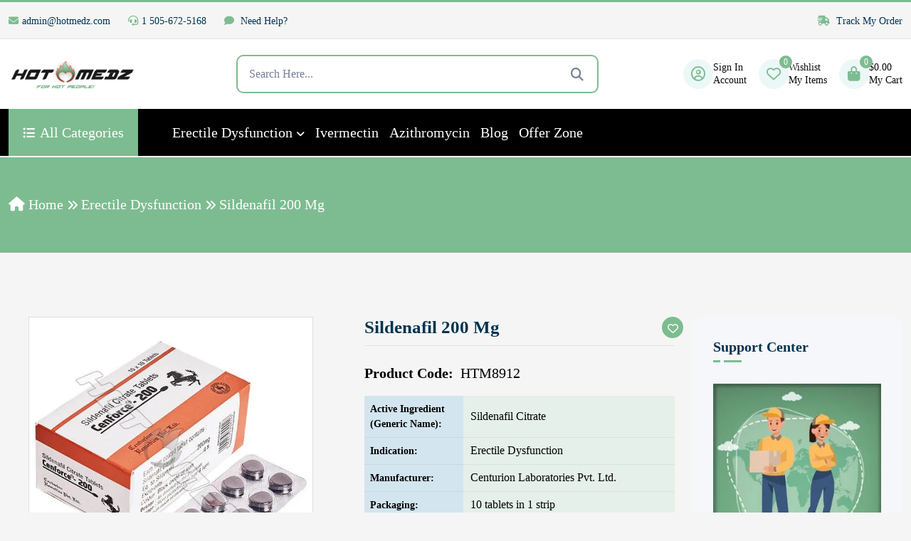

--- FILE ---
content_type: text/html; charset=UTF-8
request_url: https://www.hotmedz.com/product/sildenafil-200-mg/
body_size: 43113
content:

<!DOCTYPE html>
<html lang="en">


<!-- Mirrored from live.themewild.com/medion/index-3.html by HTTrack Website Copier/3.x [XR&CO'2014], Thu, 21 Nov 2024 09:58:52 GMT -->
<head>
    <!-- meta tags -->
    <meta charset="UTF-8">
    <meta http-equiv="X-UA-Compatible" content="IE=edge">
    <meta name="viewport" content="width=device-width, initial-scale=1">
    
<!-- Search Engine Optimization by Rank Math - https://rankmath.com/ -->
<title>Buy Sildenafil 200mg Tablet Online At Lowest Price | Best Offer</title>
<meta name="description" content="Sildenafil 200mg tablets is a prescription medicine used to treat the symptoms of erectile dysfunction in male."/>
<meta name="robots" content="follow, index, max-snippet:-1, max-video-preview:-1, max-image-preview:large"/>
<link rel="canonical" href="https://www.hotmedz.com/product/sildenafil-200-mg/" />
<meta property="og:locale" content="en_US" />
<meta property="og:type" content="product" />
<meta property="og:title" content="Buy Sildenafil 200mg Tablet Online At Lowest Price | Best Offer" />
<meta property="og:description" content="Sildenafil 200mg tablets is a prescription medicine used to treat the symptoms of erectile dysfunction in male." />
<meta property="og:url" content="https://www.hotmedz.com/product/sildenafil-200-mg/" />
<meta property="og:site_name" content="Hotmedz" />
<meta property="og:updated_time" content="2022-07-11T10:33:20+00:00" />
<meta property="og:image" content="https://www.hotmedz.com/wp-content/uploads/2021/09/cenforce_200-copy-2-min-1.jpg" />
<meta property="og:image:secure_url" content="https://www.hotmedz.com/wp-content/uploads/2021/09/cenforce_200-copy-2-min-1.jpg" />
<meta property="og:image:width" content="600" />
<meta property="og:image:height" content="600" />
<meta property="og:image:alt" content="Sildenafil 200 Mg" />
<meta property="og:image:type" content="image/jpeg" />
<meta property="product:availability" content="instock" />
<meta name="twitter:card" content="summary_large_image" />
<meta name="twitter:title" content="Buy Sildenafil 200mg Tablet Online At Lowest Price | Best Offer" />
<meta name="twitter:description" content="Sildenafil 200mg tablets is a prescription medicine used to treat the symptoms of erectile dysfunction in male." />
<meta name="twitter:image" content="https://www.hotmedz.com/wp-content/uploads/2021/09/cenforce_200-copy-2-min-1.jpg" />
<meta name="twitter:label1" content="Price" />
<meta name="twitter:data1" content="&#036;125.00 - &#036;310.00" />
<meta name="twitter:label2" content="Availability" />
<meta name="twitter:data2" content="In stock" />
<script type="application/ld+json" class="rank-math-schema">{"@context":"https://schema.org","@graph":[{"@type":"Organization","@id":"https://www.hotmedz.com/#organization","name":"Hotmedz","url":"https://www.hotmedz.com","logo":{"@type":"ImageObject","@id":"https://www.hotmedz.com/#logo","url":"https://www.hotmedz.com/wp-content/uploads/2021/10/red-b-1.png","contentUrl":"https://www.hotmedz.com/wp-content/uploads/2021/10/red-b-1.png","caption":"Hotmedz","inLanguage":"en-US","width":"250","height":"53"}},{"@type":"WebSite","@id":"https://www.hotmedz.com/#website","url":"https://www.hotmedz.com","name":"Hotmedz","publisher":{"@id":"https://www.hotmedz.com/#organization"},"inLanguage":"en-US"},{"@type":"ImageObject","@id":"https://www.hotmedz.com/wp-content/uploads/2021/09/cenforce_200-copy-2-min-1.jpg","url":"https://www.hotmedz.com/wp-content/uploads/2021/09/cenforce_200-copy-2-min-1.jpg","width":"600","height":"600","caption":"Sildenafil 200 Mg","inLanguage":"en-US"},{"@type":"ItemPage","@id":"https://www.hotmedz.com/product/sildenafil-200-mg/#webpage","url":"https://www.hotmedz.com/product/sildenafil-200-mg/","name":"Buy Sildenafil 200mg Tablet Online At Lowest Price | Best Offer","datePublished":"2021-09-30T10:37:01+00:00","dateModified":"2022-07-11T10:33:20+00:00","isPartOf":{"@id":"https://www.hotmedz.com/#website"},"primaryImageOfPage":{"@id":"https://www.hotmedz.com/wp-content/uploads/2021/09/cenforce_200-copy-2-min-1.jpg"},"inLanguage":"en-US"},{"@type":"Product","name":"Buy Sildenafil 200mg Tablet Online At Lowest Price | Best Offer","description":"Sildenafil 200mg tablets is a prescription medicine used to treat the symptoms of erectile dysfunction in male.","sku":"HTM8912","category":"Erectile Dysfunction","mainEntityOfPage":{"@id":"https://www.hotmedz.com/product/sildenafil-200-mg/#webpage"},"image":[{"@type":"ImageObject","url":"https://www.hotmedz.com/wp-content/uploads/2021/09/cenforce_200-copy-2-min-1.jpg","height":"600","width":"600"}],"offers":{"@type":"AggregateOffer","lowPrice":"125.00","highPrice":"310.00","offerCount":"4","priceCurrency":"USD","availability":"http://schema.org/InStock","seller":{"@type":"Organization","@id":"https://www.hotmedz.com/","name":"Hotmedz","url":"https://www.hotmedz.com","logo":"https://www.hotmedz.com/wp-content/uploads/2021/10/red-b-1.png"},"url":"https://www.hotmedz.com/product/sildenafil-200-mg/"},"additionalProperty":[{"@type":"PropertyValue","name":"pa_active-ingredient","value":"Sildenafil Citrate"},{"@type":"PropertyValue","name":"pa_indication","value":"Erectile Dysfunction"},{"@type":"PropertyValue","name":"pa_manufacturer","value":"Centurion Laboratories Pvt. Ltd."},{"@type":"PropertyValue","name":"pa_packaging","value":"10 tablets in 1 strip"},{"@type":"PropertyValue","name":"pa_strength","value":"200mg"},{"@type":"PropertyValue","name":"pa_delivery-time","value":"6 To 15 days"}],"@id":"https://www.hotmedz.com/product/sildenafil-200-mg/#richSnippet"}]}</script>
<!-- /Rank Math WordPress SEO plugin -->

<link rel="alternate" type="application/rss+xml" title="Hotmedz &raquo; Sildenafil 200 Mg Comments Feed" href="https://www.hotmedz.com/product/sildenafil-200-mg/feed/" />
<link rel="alternate" title="oEmbed (JSON)" type="application/json+oembed" href="https://www.hotmedz.com/wp-json/oembed/1.0/embed?url=https%3A%2F%2Fwww.hotmedz.com%2Fproduct%2Fsildenafil-200-mg%2F" />
<link rel="alternate" title="oEmbed (XML)" type="text/xml+oembed" href="https://www.hotmedz.com/wp-json/oembed/1.0/embed?url=https%3A%2F%2Fwww.hotmedz.com%2Fproduct%2Fsildenafil-200-mg%2F&#038;format=xml" />
<style id='wp-img-auto-sizes-contain-inline-css' type='text/css'>
img:is([sizes=auto i],[sizes^="auto," i]){contain-intrinsic-size:3000px 1500px}
/*# sourceURL=wp-img-auto-sizes-contain-inline-css */
</style>
<link rel='stylesheet' id='wc-price-based-country-frontend-css' href='https://www.hotmedz.com/wp-content/plugins/woocommerce-product-price-based-on-countries/assets/css/frontend.min.css?ver=4.1.1' type='text/css' media='all' />
<style id='wp-emoji-styles-inline-css' type='text/css'>

	img.wp-smiley, img.emoji {
		display: inline !important;
		border: none !important;
		box-shadow: none !important;
		height: 1em !important;
		width: 1em !important;
		margin: 0 0.07em !important;
		vertical-align: -0.1em !important;
		background: none !important;
		padding: 0 !important;
	}
/*# sourceURL=wp-emoji-styles-inline-css */
</style>
<style id='wp-block-library-inline-css' type='text/css'>
:root{--wp-block-synced-color:#7a00df;--wp-block-synced-color--rgb:122,0,223;--wp-bound-block-color:var(--wp-block-synced-color);--wp-editor-canvas-background:#ddd;--wp-admin-theme-color:#007cba;--wp-admin-theme-color--rgb:0,124,186;--wp-admin-theme-color-darker-10:#006ba1;--wp-admin-theme-color-darker-10--rgb:0,107,160.5;--wp-admin-theme-color-darker-20:#005a87;--wp-admin-theme-color-darker-20--rgb:0,90,135;--wp-admin-border-width-focus:2px}@media (min-resolution:192dpi){:root{--wp-admin-border-width-focus:1.5px}}.wp-element-button{cursor:pointer}:root .has-very-light-gray-background-color{background-color:#eee}:root .has-very-dark-gray-background-color{background-color:#313131}:root .has-very-light-gray-color{color:#eee}:root .has-very-dark-gray-color{color:#313131}:root .has-vivid-green-cyan-to-vivid-cyan-blue-gradient-background{background:linear-gradient(135deg,#00d084,#0693e3)}:root .has-purple-crush-gradient-background{background:linear-gradient(135deg,#34e2e4,#4721fb 50%,#ab1dfe)}:root .has-hazy-dawn-gradient-background{background:linear-gradient(135deg,#faaca8,#dad0ec)}:root .has-subdued-olive-gradient-background{background:linear-gradient(135deg,#fafae1,#67a671)}:root .has-atomic-cream-gradient-background{background:linear-gradient(135deg,#fdd79a,#004a59)}:root .has-nightshade-gradient-background{background:linear-gradient(135deg,#330968,#31cdcf)}:root .has-midnight-gradient-background{background:linear-gradient(135deg,#020381,#2874fc)}:root{--wp--preset--font-size--normal:16px;--wp--preset--font-size--huge:42px}.has-regular-font-size{font-size:1em}.has-larger-font-size{font-size:2.625em}.has-normal-font-size{font-size:var(--wp--preset--font-size--normal)}.has-huge-font-size{font-size:var(--wp--preset--font-size--huge)}.has-text-align-center{text-align:center}.has-text-align-left{text-align:left}.has-text-align-right{text-align:right}.has-fit-text{white-space:nowrap!important}#end-resizable-editor-section{display:none}.aligncenter{clear:both}.items-justified-left{justify-content:flex-start}.items-justified-center{justify-content:center}.items-justified-right{justify-content:flex-end}.items-justified-space-between{justify-content:space-between}.screen-reader-text{border:0;clip-path:inset(50%);height:1px;margin:-1px;overflow:hidden;padding:0;position:absolute;width:1px;word-wrap:normal!important}.screen-reader-text:focus{background-color:#ddd;clip-path:none;color:#444;display:block;font-size:1em;height:auto;left:5px;line-height:normal;padding:15px 23px 14px;text-decoration:none;top:5px;width:auto;z-index:100000}html :where(.has-border-color){border-style:solid}html :where([style*=border-top-color]){border-top-style:solid}html :where([style*=border-right-color]){border-right-style:solid}html :where([style*=border-bottom-color]){border-bottom-style:solid}html :where([style*=border-left-color]){border-left-style:solid}html :where([style*=border-width]){border-style:solid}html :where([style*=border-top-width]){border-top-style:solid}html :where([style*=border-right-width]){border-right-style:solid}html :where([style*=border-bottom-width]){border-bottom-style:solid}html :where([style*=border-left-width]){border-left-style:solid}html :where(img[class*=wp-image-]){height:auto;max-width:100%}:where(figure){margin:0 0 1em}html :where(.is-position-sticky){--wp-admin--admin-bar--position-offset:var(--wp-admin--admin-bar--height,0px)}@media screen and (max-width:600px){html :where(.is-position-sticky){--wp-admin--admin-bar--position-offset:0px}}

/*# sourceURL=wp-block-library-inline-css */
</style><link rel='stylesheet' id='wc-blocks-style-css' href='https://www.hotmedz.com/wp-content/plugins/woocommerce/assets/client/blocks/wc-blocks.css?ver=wc-10.4.3' type='text/css' media='all' />
<style id='global-styles-inline-css' type='text/css'>
:root{--wp--preset--aspect-ratio--square: 1;--wp--preset--aspect-ratio--4-3: 4/3;--wp--preset--aspect-ratio--3-4: 3/4;--wp--preset--aspect-ratio--3-2: 3/2;--wp--preset--aspect-ratio--2-3: 2/3;--wp--preset--aspect-ratio--16-9: 16/9;--wp--preset--aspect-ratio--9-16: 9/16;--wp--preset--color--black: #000000;--wp--preset--color--cyan-bluish-gray: #abb8c3;--wp--preset--color--white: #ffffff;--wp--preset--color--pale-pink: #f78da7;--wp--preset--color--vivid-red: #cf2e2e;--wp--preset--color--luminous-vivid-orange: #ff6900;--wp--preset--color--luminous-vivid-amber: #fcb900;--wp--preset--color--light-green-cyan: #7bdcb5;--wp--preset--color--vivid-green-cyan: #00d084;--wp--preset--color--pale-cyan-blue: #8ed1fc;--wp--preset--color--vivid-cyan-blue: #0693e3;--wp--preset--color--vivid-purple: #9b51e0;--wp--preset--gradient--vivid-cyan-blue-to-vivid-purple: linear-gradient(135deg,rgb(6,147,227) 0%,rgb(155,81,224) 100%);--wp--preset--gradient--light-green-cyan-to-vivid-green-cyan: linear-gradient(135deg,rgb(122,220,180) 0%,rgb(0,208,130) 100%);--wp--preset--gradient--luminous-vivid-amber-to-luminous-vivid-orange: linear-gradient(135deg,rgb(252,185,0) 0%,rgb(255,105,0) 100%);--wp--preset--gradient--luminous-vivid-orange-to-vivid-red: linear-gradient(135deg,rgb(255,105,0) 0%,rgb(207,46,46) 100%);--wp--preset--gradient--very-light-gray-to-cyan-bluish-gray: linear-gradient(135deg,rgb(238,238,238) 0%,rgb(169,184,195) 100%);--wp--preset--gradient--cool-to-warm-spectrum: linear-gradient(135deg,rgb(74,234,220) 0%,rgb(151,120,209) 20%,rgb(207,42,186) 40%,rgb(238,44,130) 60%,rgb(251,105,98) 80%,rgb(254,248,76) 100%);--wp--preset--gradient--blush-light-purple: linear-gradient(135deg,rgb(255,206,236) 0%,rgb(152,150,240) 100%);--wp--preset--gradient--blush-bordeaux: linear-gradient(135deg,rgb(254,205,165) 0%,rgb(254,45,45) 50%,rgb(107,0,62) 100%);--wp--preset--gradient--luminous-dusk: linear-gradient(135deg,rgb(255,203,112) 0%,rgb(199,81,192) 50%,rgb(65,88,208) 100%);--wp--preset--gradient--pale-ocean: linear-gradient(135deg,rgb(255,245,203) 0%,rgb(182,227,212) 50%,rgb(51,167,181) 100%);--wp--preset--gradient--electric-grass: linear-gradient(135deg,rgb(202,248,128) 0%,rgb(113,206,126) 100%);--wp--preset--gradient--midnight: linear-gradient(135deg,rgb(2,3,129) 0%,rgb(40,116,252) 100%);--wp--preset--font-size--small: 13px;--wp--preset--font-size--medium: 20px;--wp--preset--font-size--large: 36px;--wp--preset--font-size--x-large: 42px;--wp--preset--spacing--20: 0.44rem;--wp--preset--spacing--30: 0.67rem;--wp--preset--spacing--40: 1rem;--wp--preset--spacing--50: 1.5rem;--wp--preset--spacing--60: 2.25rem;--wp--preset--spacing--70: 3.38rem;--wp--preset--spacing--80: 5.06rem;--wp--preset--shadow--natural: 6px 6px 9px rgba(0, 0, 0, 0.2);--wp--preset--shadow--deep: 12px 12px 50px rgba(0, 0, 0, 0.4);--wp--preset--shadow--sharp: 6px 6px 0px rgba(0, 0, 0, 0.2);--wp--preset--shadow--outlined: 6px 6px 0px -3px rgb(255, 255, 255), 6px 6px rgb(0, 0, 0);--wp--preset--shadow--crisp: 6px 6px 0px rgb(0, 0, 0);}:where(.is-layout-flex){gap: 0.5em;}:where(.is-layout-grid){gap: 0.5em;}body .is-layout-flex{display: flex;}.is-layout-flex{flex-wrap: wrap;align-items: center;}.is-layout-flex > :is(*, div){margin: 0;}body .is-layout-grid{display: grid;}.is-layout-grid > :is(*, div){margin: 0;}:where(.wp-block-columns.is-layout-flex){gap: 2em;}:where(.wp-block-columns.is-layout-grid){gap: 2em;}:where(.wp-block-post-template.is-layout-flex){gap: 1.25em;}:where(.wp-block-post-template.is-layout-grid){gap: 1.25em;}.has-black-color{color: var(--wp--preset--color--black) !important;}.has-cyan-bluish-gray-color{color: var(--wp--preset--color--cyan-bluish-gray) !important;}.has-white-color{color: var(--wp--preset--color--white) !important;}.has-pale-pink-color{color: var(--wp--preset--color--pale-pink) !important;}.has-vivid-red-color{color: var(--wp--preset--color--vivid-red) !important;}.has-luminous-vivid-orange-color{color: var(--wp--preset--color--luminous-vivid-orange) !important;}.has-luminous-vivid-amber-color{color: var(--wp--preset--color--luminous-vivid-amber) !important;}.has-light-green-cyan-color{color: var(--wp--preset--color--light-green-cyan) !important;}.has-vivid-green-cyan-color{color: var(--wp--preset--color--vivid-green-cyan) !important;}.has-pale-cyan-blue-color{color: var(--wp--preset--color--pale-cyan-blue) !important;}.has-vivid-cyan-blue-color{color: var(--wp--preset--color--vivid-cyan-blue) !important;}.has-vivid-purple-color{color: var(--wp--preset--color--vivid-purple) !important;}.has-black-background-color{background-color: var(--wp--preset--color--black) !important;}.has-cyan-bluish-gray-background-color{background-color: var(--wp--preset--color--cyan-bluish-gray) !important;}.has-white-background-color{background-color: var(--wp--preset--color--white) !important;}.has-pale-pink-background-color{background-color: var(--wp--preset--color--pale-pink) !important;}.has-vivid-red-background-color{background-color: var(--wp--preset--color--vivid-red) !important;}.has-luminous-vivid-orange-background-color{background-color: var(--wp--preset--color--luminous-vivid-orange) !important;}.has-luminous-vivid-amber-background-color{background-color: var(--wp--preset--color--luminous-vivid-amber) !important;}.has-light-green-cyan-background-color{background-color: var(--wp--preset--color--light-green-cyan) !important;}.has-vivid-green-cyan-background-color{background-color: var(--wp--preset--color--vivid-green-cyan) !important;}.has-pale-cyan-blue-background-color{background-color: var(--wp--preset--color--pale-cyan-blue) !important;}.has-vivid-cyan-blue-background-color{background-color: var(--wp--preset--color--vivid-cyan-blue) !important;}.has-vivid-purple-background-color{background-color: var(--wp--preset--color--vivid-purple) !important;}.has-black-border-color{border-color: var(--wp--preset--color--black) !important;}.has-cyan-bluish-gray-border-color{border-color: var(--wp--preset--color--cyan-bluish-gray) !important;}.has-white-border-color{border-color: var(--wp--preset--color--white) !important;}.has-pale-pink-border-color{border-color: var(--wp--preset--color--pale-pink) !important;}.has-vivid-red-border-color{border-color: var(--wp--preset--color--vivid-red) !important;}.has-luminous-vivid-orange-border-color{border-color: var(--wp--preset--color--luminous-vivid-orange) !important;}.has-luminous-vivid-amber-border-color{border-color: var(--wp--preset--color--luminous-vivid-amber) !important;}.has-light-green-cyan-border-color{border-color: var(--wp--preset--color--light-green-cyan) !important;}.has-vivid-green-cyan-border-color{border-color: var(--wp--preset--color--vivid-green-cyan) !important;}.has-pale-cyan-blue-border-color{border-color: var(--wp--preset--color--pale-cyan-blue) !important;}.has-vivid-cyan-blue-border-color{border-color: var(--wp--preset--color--vivid-cyan-blue) !important;}.has-vivid-purple-border-color{border-color: var(--wp--preset--color--vivid-purple) !important;}.has-vivid-cyan-blue-to-vivid-purple-gradient-background{background: var(--wp--preset--gradient--vivid-cyan-blue-to-vivid-purple) !important;}.has-light-green-cyan-to-vivid-green-cyan-gradient-background{background: var(--wp--preset--gradient--light-green-cyan-to-vivid-green-cyan) !important;}.has-luminous-vivid-amber-to-luminous-vivid-orange-gradient-background{background: var(--wp--preset--gradient--luminous-vivid-amber-to-luminous-vivid-orange) !important;}.has-luminous-vivid-orange-to-vivid-red-gradient-background{background: var(--wp--preset--gradient--luminous-vivid-orange-to-vivid-red) !important;}.has-very-light-gray-to-cyan-bluish-gray-gradient-background{background: var(--wp--preset--gradient--very-light-gray-to-cyan-bluish-gray) !important;}.has-cool-to-warm-spectrum-gradient-background{background: var(--wp--preset--gradient--cool-to-warm-spectrum) !important;}.has-blush-light-purple-gradient-background{background: var(--wp--preset--gradient--blush-light-purple) !important;}.has-blush-bordeaux-gradient-background{background: var(--wp--preset--gradient--blush-bordeaux) !important;}.has-luminous-dusk-gradient-background{background: var(--wp--preset--gradient--luminous-dusk) !important;}.has-pale-ocean-gradient-background{background: var(--wp--preset--gradient--pale-ocean) !important;}.has-electric-grass-gradient-background{background: var(--wp--preset--gradient--electric-grass) !important;}.has-midnight-gradient-background{background: var(--wp--preset--gradient--midnight) !important;}.has-small-font-size{font-size: var(--wp--preset--font-size--small) !important;}.has-medium-font-size{font-size: var(--wp--preset--font-size--medium) !important;}.has-large-font-size{font-size: var(--wp--preset--font-size--large) !important;}.has-x-large-font-size{font-size: var(--wp--preset--font-size--x-large) !important;}
/*# sourceURL=global-styles-inline-css */
</style>

<style id='classic-theme-styles-inline-css' type='text/css'>
/*! This file is auto-generated */
.wp-block-button__link{color:#fff;background-color:#32373c;border-radius:9999px;box-shadow:none;text-decoration:none;padding:calc(.667em + 2px) calc(1.333em + 2px);font-size:1.125em}.wp-block-file__button{background:#32373c;color:#fff;text-decoration:none}
/*# sourceURL=/wp-includes/css/classic-themes.min.css */
</style>
<link rel='stylesheet' id='photoswipe-css' href='https://www.hotmedz.com/wp-content/plugins/woocommerce/assets/css/photoswipe/photoswipe.min.css?ver=10.4.3' type='text/css' media='all' />
<link rel='stylesheet' id='photoswipe-default-skin-css' href='https://www.hotmedz.com/wp-content/plugins/woocommerce/assets/css/photoswipe/default-skin/default-skin.min.css?ver=10.4.3' type='text/css' media='all' />
<style id='woocommerce-inline-inline-css' type='text/css'>
.woocommerce form .form-row .required { visibility: visible; }
/*# sourceURL=woocommerce-inline-inline-css */
</style>
<link rel='stylesheet' id='wtap-style-css' href='https://www.hotmedz.com/wp-content/plugins/woocommerce-thankyou-automation-mail-payment-gateways/assets/css/style.css?ver=1760760934' type='text/css' media='all' />
<link rel='stylesheet' id='astra-parent-style-css' href='https://www.hotmedz.com/wp-content/themes/actiza/style.css?ver=6.9' type='text/css' media='all' />
<link rel='stylesheet' id='theme-style-css-css' href='https://www.hotmedz.com/wp-content/themes/actiza-child/style.css?ver=413635' type='text/css' media='all' />
<link rel='stylesheet' id='bootstrap-css-css' href='https://www.hotmedz.com/wp-content/themes/actiza/assets//css/bootstrap.min.css?ver=1758974659' type='text/css' media='all' />
<link rel='stylesheet' id='all-fontawesome-css-css' href='https://www.hotmedz.com/wp-content/themes/actiza/assets//css/all-fontawesome.min.css?ver=1758974659' type='text/css' media='all' />
<link rel='stylesheet' id='animate-min-css-css' href='https://www.hotmedz.com/wp-content/themes/actiza/assets//css/animate.min.css?ver=1758974659' type='text/css' media='all' />
<link rel='stylesheet' id='magnific-popup-css-css' href='https://www.hotmedz.com/wp-content/themes/actiza/assets//css/magnific-popup.min.css?ver=1758974659' type='text/css' media='all' />
<link rel='stylesheet' id='owl-carousel-min-css-css' href='https://www.hotmedz.com/wp-content/themes/actiza/assets//css/owl.carousel.min.css?ver=1758974659' type='text/css' media='all' />
<link rel='stylesheet' id='jquery-ui-min-css-css' href='https://www.hotmedz.com/wp-content/themes/actiza/assets//css/jquery-ui.min.css?ver=1758974659' type='text/css' media='all' />
<link rel='stylesheet' id='nice-select-min-css-css' href='https://www.hotmedz.com/wp-content/themes/actiza/assets//css/nice-select.min.css?ver=1758974659' type='text/css' media='all' />
<link rel='stylesheet' id='flex-slider-css-css' href='https://www.hotmedz.com/wp-content/themes/actiza/assets//css/flex-slider.min.css?ver=1758974659' type='text/css' media='all' />
<link rel='stylesheet' id='style-css-css' href='https://www.hotmedz.com/wp-content/themes/actiza/assets//css/style.css?ver=1758974659' type='text/css' media='all' />
<link rel='stylesheet' id='actiza-style-css-css' href='https://www.hotmedz.com/wp-content/themes/actiza/assets//css/actiza-style.css?ver=1758974659' type='text/css' media='all' />
<link rel='stylesheet' id='actiza-reviews-css-css' href='https://www.hotmedz.com/wp-content/themes/actiza/assets//css/actiza-reviews.css?ver=1758974659' type='text/css' media='all' />
<link rel='stylesheet' id='theme-style-css' href='https://www.hotmedz.com/wp-content/themes/actiza-child/style.css?ver=15.0.0' type='text/css' media='all' />
<style id='theme-style-inline-css' type='text/css'>
:root {
--theme-color: #7dbc90;
--theme-color2: #000000;
--theme-color-light: rgba(3, 162, 151, .08);
--theme-bg-light: #F5F7FA;
--body-text-color: #757F95;
--color-white: #ffffff;
--color-dark: #023350;
--color-green: #11B76B;
--color-blue: #0049D0;
--color-skyblue: #00BFFF;
--color-yellow: #FBA707;
--color-gray: #ECECEC;
--color-red: #FD6A6A;
--hero-overlay-color: #01060F;
--slider-arrow-bg: rgba(255, 255, 255, 0.2);
--box-shadow: 0 0 40px 5px rgb(0 0 0 / 5%);
--box-shadow2: 0 0 15px rgba(0, 0, 0, 0.17);
--transition: all .5s ease-in-out;
--transition2: all .3s ease-in-out;
--border-info-color: rgba(0, 0, 0, 0.08);
--border-info-color2: rgba(0, 0, 0, 0.05);
--border-white-color: rgba(255, 255, 255, 0.12);
--border-white-color2: rgba(255, 255, 255, 0.07);
--footer-bg: #023350;
--footer-text-color: #F5FAFF;
--slider-text-color: #ffffff;
--header-middle: #ffffff;
--header-text-color: #0a0a0a;
--slider-button-color: #ffffff;
}
/*# sourceURL=theme-style-inline-css */
</style>
<script type="text/javascript" src="https://www.hotmedz.com/wp-includes/js/jquery/jquery.min.js?ver=3.7.1" id="jquery-core-js"></script>
<script type="text/javascript" src="https://www.hotmedz.com/wp-includes/js/jquery/jquery-migrate.min.js?ver=3.4.1" id="jquery-migrate-js"></script>
<script type="text/javascript" src="https://www.hotmedz.com/wp-content/plugins/woocommerce/assets/js/jquery-blockui/jquery.blockUI.min.js?ver=2.7.0-wc.10.4.3" id="wc-jquery-blockui-js" defer="defer" data-wp-strategy="defer"></script>
<script type="text/javascript" id="wc-add-to-cart-js-extra">
/* <![CDATA[ */
var wc_add_to_cart_params = {"ajax_url":"/wp-admin/admin-ajax.php","wc_ajax_url":"/?wc-ajax=%%endpoint%%","i18n_view_cart":"View cart","cart_url":"https://www.hotmedz.com/cart/","is_cart":"","cart_redirect_after_add":"no"};
//# sourceURL=wc-add-to-cart-js-extra
/* ]]> */
</script>
<script type="text/javascript" src="https://www.hotmedz.com/wp-content/plugins/woocommerce/assets/js/frontend/add-to-cart.min.js?ver=10.4.3" id="wc-add-to-cart-js" defer="defer" data-wp-strategy="defer"></script>
<script type="text/javascript" src="https://www.hotmedz.com/wp-content/plugins/woocommerce/assets/js/zoom/jquery.zoom.min.js?ver=1.7.21-wc.10.4.3" id="wc-zoom-js" defer="defer" data-wp-strategy="defer"></script>
<script type="text/javascript" src="https://www.hotmedz.com/wp-content/plugins/woocommerce/assets/js/flexslider/jquery.flexslider.min.js?ver=2.7.2-wc.10.4.3" id="wc-flexslider-js" defer="defer" data-wp-strategy="defer"></script>
<script type="text/javascript" src="https://www.hotmedz.com/wp-content/plugins/woocommerce/assets/js/photoswipe/photoswipe.min.js?ver=4.1.1-wc.10.4.3" id="wc-photoswipe-js" defer="defer" data-wp-strategy="defer"></script>
<script type="text/javascript" src="https://www.hotmedz.com/wp-content/plugins/woocommerce/assets/js/photoswipe/photoswipe-ui-default.min.js?ver=4.1.1-wc.10.4.3" id="wc-photoswipe-ui-default-js" defer="defer" data-wp-strategy="defer"></script>
<script type="text/javascript" id="wc-single-product-js-extra">
/* <![CDATA[ */
var wc_single_product_params = {"i18n_required_rating_text":"Please select a rating","i18n_rating_options":["1 of 5 stars","2 of 5 stars","3 of 5 stars","4 of 5 stars","5 of 5 stars"],"i18n_product_gallery_trigger_text":"View full-screen image gallery","review_rating_required":"yes","flexslider":{"rtl":false,"animation":"slide","smoothHeight":true,"directionNav":false,"controlNav":"thumbnails","slideshow":false,"animationSpeed":500,"animationLoop":false,"allowOneSlide":false},"zoom_enabled":"1","zoom_options":[],"photoswipe_enabled":"1","photoswipe_options":{"shareEl":false,"closeOnScroll":false,"history":false,"hideAnimationDuration":0,"showAnimationDuration":0},"flexslider_enabled":"1"};
//# sourceURL=wc-single-product-js-extra
/* ]]> */
</script>
<script type="text/javascript" src="https://www.hotmedz.com/wp-content/plugins/woocommerce/assets/js/frontend/single-product.min.js?ver=10.4.3" id="wc-single-product-js" defer="defer" data-wp-strategy="defer"></script>
<script type="text/javascript" src="https://www.hotmedz.com/wp-content/plugins/woocommerce/assets/js/js-cookie/js.cookie.min.js?ver=2.1.4-wc.10.4.3" id="wc-js-cookie-js" defer="defer" data-wp-strategy="defer"></script>
<script type="text/javascript" id="woocommerce-js-extra">
/* <![CDATA[ */
var woocommerce_params = {"ajax_url":"/wp-admin/admin-ajax.php","wc_ajax_url":"/?wc-ajax=%%endpoint%%","i18n_password_show":"Show password","i18n_password_hide":"Hide password"};
//# sourceURL=woocommerce-js-extra
/* ]]> */
</script>
<script type="text/javascript" src="https://www.hotmedz.com/wp-content/plugins/woocommerce/assets/js/frontend/woocommerce.min.js?ver=10.4.3" id="woocommerce-js" defer="defer" data-wp-strategy="defer"></script>
<script type="text/javascript" id="wc-country-select-js-extra">
/* <![CDATA[ */
var wc_country_select_params = {"countries":"{\"AR\":{\"C\":\"Ciudad Aut\\u00f3noma de Buenos Aires\",\"B\":\"Buenos Aires\",\"K\":\"Catamarca\",\"H\":\"Chaco\",\"U\":\"Chubut\",\"X\":\"C\\u00f3rdoba\",\"W\":\"Corrientes\",\"E\":\"Entre R\\u00edos\",\"P\":\"Formosa\",\"Y\":\"Jujuy\",\"L\":\"La Pampa\",\"F\":\"La Rioja\",\"M\":\"Mendoza\",\"N\":\"Misiones\",\"Q\":\"Neuqu\\u00e9n\",\"R\":\"R\\u00edo Negro\",\"A\":\"Salta\",\"J\":\"San Juan\",\"D\":\"San Luis\",\"Z\":\"Santa Cruz\",\"S\":\"Santa Fe\",\"G\":\"Santiago del Estero\",\"V\":\"Tierra del Fuego\",\"T\":\"Tucum\\u00e1n\"},\"AU\":{\"ACT\":\"Australian Capital Territory\",\"NSW\":\"New South Wales\",\"NT\":\"Northern Territory\",\"QLD\":\"Queensland\",\"SA\":\"South Australia\",\"TAS\":\"Tasmania\",\"VIC\":\"Victoria\",\"WA\":\"Western Australia\"},\"AT\":[],\"BH\":[],\"BD\":{\"BD-05\":\"Bagerhat\",\"BD-01\":\"Bandarban\",\"BD-02\":\"Barguna\",\"BD-06\":\"Barishal\",\"BD-07\":\"Bhola\",\"BD-03\":\"Bogura\",\"BD-04\":\"Brahmanbaria\",\"BD-09\":\"Chandpur\",\"BD-10\":\"Chattogram\",\"BD-12\":\"Chuadanga\",\"BD-11\":\"Cox's Bazar\",\"BD-08\":\"Cumilla\",\"BD-13\":\"Dhaka\",\"BD-14\":\"Dinajpur\",\"BD-15\":\"Faridpur \",\"BD-16\":\"Feni\",\"BD-19\":\"Gaibandha\",\"BD-18\":\"Gazipur\",\"BD-17\":\"Gopalganj\",\"BD-20\":\"Habiganj\",\"BD-21\":\"Jamalpur\",\"BD-22\":\"Jashore\",\"BD-25\":\"Jhalokati\",\"BD-23\":\"Jhenaidah\",\"BD-24\":\"Joypurhat\",\"BD-29\":\"Khagrachhari\",\"BD-27\":\"Khulna\",\"BD-26\":\"Kishoreganj\",\"BD-28\":\"Kurigram\",\"BD-30\":\"Kushtia\",\"BD-31\":\"Lakshmipur\",\"BD-32\":\"Lalmonirhat\",\"BD-36\":\"Madaripur\",\"BD-37\":\"Magura\",\"BD-33\":\"Manikganj \",\"BD-39\":\"Meherpur\",\"BD-38\":\"Moulvibazar\",\"BD-35\":\"Munshiganj\",\"BD-34\":\"Mymensingh\",\"BD-48\":\"Naogaon\",\"BD-43\":\"Narail\",\"BD-40\":\"Narayanganj\",\"BD-42\":\"Narsingdi\",\"BD-44\":\"Natore\",\"BD-45\":\"Nawabganj\",\"BD-41\":\"Netrakona\",\"BD-46\":\"Nilphamari\",\"BD-47\":\"Noakhali\",\"BD-49\":\"Pabna\",\"BD-52\":\"Panchagarh\",\"BD-51\":\"Patuakhali\",\"BD-50\":\"Pirojpur\",\"BD-53\":\"Rajbari\",\"BD-54\":\"Rajshahi\",\"BD-56\":\"Rangamati\",\"BD-55\":\"Rangpur\",\"BD-58\":\"Satkhira\",\"BD-62\":\"Shariatpur\",\"BD-57\":\"Sherpur\",\"BD-59\":\"Sirajganj\",\"BD-61\":\"Sunamganj\",\"BD-60\":\"Sylhet\",\"BD-63\":\"Tangail\",\"BD-64\":\"Thakurgaon\"},\"BE\":[],\"BR\":{\"AC\":\"Acre\",\"AL\":\"Alagoas\",\"AP\":\"Amap\\u00e1\",\"AM\":\"Amazonas\",\"BA\":\"Bahia\",\"CE\":\"Cear\\u00e1\",\"DF\":\"Distrito Federal\",\"ES\":\"Esp\\u00edrito Santo\",\"GO\":\"Goi\\u00e1s\",\"MA\":\"Maranh\\u00e3o\",\"MT\":\"Mato Grosso\",\"MS\":\"Mato Grosso do Sul\",\"MG\":\"Minas Gerais\",\"PA\":\"Par\\u00e1\",\"PB\":\"Para\\u00edba\",\"PR\":\"Paran\\u00e1\",\"PE\":\"Pernambuco\",\"PI\":\"Piau\\u00ed\",\"RJ\":\"Rio de Janeiro\",\"RN\":\"Rio Grande do Norte\",\"RS\":\"Rio Grande do Sul\",\"RO\":\"Rond\\u00f4nia\",\"RR\":\"Roraima\",\"SC\":\"Santa Catarina\",\"SP\":\"S\\u00e3o Paulo\",\"SE\":\"Sergipe\",\"TO\":\"Tocantins\"},\"BG\":{\"BG-01\":\"Blagoevgrad\",\"BG-02\":\"Burgas\",\"BG-08\":\"Dobrich\",\"BG-07\":\"Gabrovo\",\"BG-26\":\"Haskovo\",\"BG-09\":\"Kardzhali\",\"BG-10\":\"Kyustendil\",\"BG-11\":\"Lovech\",\"BG-12\":\"Montana\",\"BG-13\":\"Pazardzhik\",\"BG-14\":\"Pernik\",\"BG-15\":\"Pleven\",\"BG-16\":\"Plovdiv\",\"BG-17\":\"Razgrad\",\"BG-18\":\"Ruse\",\"BG-27\":\"Shumen\",\"BG-19\":\"Silistra\",\"BG-20\":\"Sliven\",\"BG-21\":\"Smolyan\",\"BG-23\":\"Sofia District\",\"BG-22\":\"Sofia\",\"BG-24\":\"Stara Zagora\",\"BG-25\":\"Targovishte\",\"BG-03\":\"Varna\",\"BG-04\":\"Veliko Tarnovo\",\"BG-05\":\"Vidin\",\"BG-06\":\"Vratsa\",\"BG-28\":\"Yambol\"},\"CA\":{\"AB\":\"Alberta\",\"BC\":\"British Columbia\",\"MB\":\"Manitoba\",\"NB\":\"New Brunswick\",\"NL\":\"Newfoundland and Labrador\",\"NT\":\"Northwest Territories\",\"NS\":\"Nova Scotia\",\"NU\":\"Nunavut\",\"ON\":\"Ontario\",\"PE\":\"Prince Edward Island\",\"QC\":\"Quebec\",\"SK\":\"Saskatchewan\",\"YT\":\"Yukon Territory\"},\"CL\":{\"CL-AI\":\"Ais\\u00e9n del General Carlos Iba\\u00f1ez del Campo\",\"CL-AN\":\"Antofagasta\",\"CL-AP\":\"Arica y Parinacota\",\"CL-AR\":\"La Araucan\\u00eda\",\"CL-AT\":\"Atacama\",\"CL-BI\":\"Biob\\u00edo\",\"CL-CO\":\"Coquimbo\",\"CL-LI\":\"Libertador General Bernardo O'Higgins\",\"CL-LL\":\"Los Lagos\",\"CL-LR\":\"Los R\\u00edos\",\"CL-MA\":\"Magallanes\",\"CL-ML\":\"Maule\",\"CL-NB\":\"\\u00d1uble\",\"CL-RM\":\"Regi\\u00f3n Metropolitana de Santiago\",\"CL-TA\":\"Tarapac\\u00e1\",\"CL-VS\":\"Valpara\\u00edso\"},\"CN\":{\"CN1\":\"Yunnan / \\u4e91\\u5357\",\"CN2\":\"Beijing / \\u5317\\u4eac\",\"CN3\":\"Tianjin / \\u5929\\u6d25\",\"CN4\":\"Hebei / \\u6cb3\\u5317\",\"CN5\":\"Shanxi / \\u5c71\\u897f\",\"CN6\":\"Inner Mongolia / \\u5167\\u8499\\u53e4\",\"CN7\":\"Liaoning / \\u8fbd\\u5b81\",\"CN8\":\"Jilin / \\u5409\\u6797\",\"CN9\":\"Heilongjiang / \\u9ed1\\u9f99\\u6c5f\",\"CN10\":\"Shanghai / \\u4e0a\\u6d77\",\"CN11\":\"Jiangsu / \\u6c5f\\u82cf\",\"CN12\":\"Zhejiang / \\u6d59\\u6c5f\",\"CN13\":\"Anhui / \\u5b89\\u5fbd\",\"CN14\":\"Fujian / \\u798f\\u5efa\",\"CN15\":\"Jiangxi / \\u6c5f\\u897f\",\"CN16\":\"Shandong / \\u5c71\\u4e1c\",\"CN17\":\"Henan / \\u6cb3\\u5357\",\"CN18\":\"Hubei / \\u6e56\\u5317\",\"CN19\":\"Hunan / \\u6e56\\u5357\",\"CN20\":\"Guangdong / \\u5e7f\\u4e1c\",\"CN21\":\"Guangxi Zhuang / \\u5e7f\\u897f\\u58ee\\u65cf\",\"CN22\":\"Hainan / \\u6d77\\u5357\",\"CN23\":\"Chongqing / \\u91cd\\u5e86\",\"CN24\":\"Sichuan / \\u56db\\u5ddd\",\"CN25\":\"Guizhou / \\u8d35\\u5dde\",\"CN26\":\"Shaanxi / \\u9655\\u897f\",\"CN27\":\"Gansu / \\u7518\\u8083\",\"CN28\":\"Qinghai / \\u9752\\u6d77\",\"CN29\":\"Ningxia Hui / \\u5b81\\u590f\",\"CN30\":\"Macao / \\u6fb3\\u95e8\",\"CN31\":\"Tibet / \\u897f\\u85cf\",\"CN32\":\"Xinjiang / \\u65b0\\u7586\"},\"CO\":{\"CO-AMA\":\"Amazonas\",\"CO-ANT\":\"Antioquia\",\"CO-ARA\":\"Arauca\",\"CO-ATL\":\"Atl\\u00e1ntico\",\"CO-BOL\":\"Bol\\u00edvar\",\"CO-BOY\":\"Boyac\\u00e1\",\"CO-CAL\":\"Caldas\",\"CO-CAQ\":\"Caquet\\u00e1\",\"CO-CAS\":\"Casanare\",\"CO-CAU\":\"Cauca\",\"CO-CES\":\"Cesar\",\"CO-CHO\":\"Choc\\u00f3\",\"CO-COR\":\"C\\u00f3rdoba\",\"CO-CUN\":\"Cundinamarca\",\"CO-DC\":\"Capital District\",\"CO-GUA\":\"Guain\\u00eda\",\"CO-GUV\":\"Guaviare\",\"CO-HUI\":\"Huila\",\"CO-LAG\":\"La Guajira\",\"CO-MAG\":\"Magdalena\",\"CO-MET\":\"Meta\",\"CO-NAR\":\"Nari\\u00f1o\",\"CO-NSA\":\"Norte de Santander\",\"CO-PUT\":\"Putumayo\",\"CO-QUI\":\"Quind\\u00edo\",\"CO-RIS\":\"Risaralda\",\"CO-SAN\":\"Santander\",\"CO-SAP\":\"San Andr\\u00e9s & Providencia\",\"CO-SUC\":\"Sucre\",\"CO-TOL\":\"Tolima\",\"CO-VAC\":\"Valle del Cauca\",\"CO-VAU\":\"Vaup\\u00e9s\",\"CO-VID\":\"Vichada\"},\"HR\":{\"HR-01\":\"Zagreb County\",\"HR-02\":\"Krapina-Zagorje County\",\"HR-03\":\"Sisak-Moslavina County\",\"HR-04\":\"Karlovac County\",\"HR-05\":\"Vara\\u017edin County\",\"HR-06\":\"Koprivnica-Kri\\u017eevci County\",\"HR-07\":\"Bjelovar-Bilogora County\",\"HR-08\":\"Primorje-Gorski Kotar County\",\"HR-09\":\"Lika-Senj County\",\"HR-10\":\"Virovitica-Podravina County\",\"HR-11\":\"Po\\u017eega-Slavonia County\",\"HR-12\":\"Brod-Posavina County\",\"HR-13\":\"Zadar County\",\"HR-14\":\"Osijek-Baranja County\",\"HR-15\":\"\\u0160ibenik-Knin County\",\"HR-16\":\"Vukovar-Srijem County\",\"HR-17\":\"Split-Dalmatia County\",\"HR-18\":\"Istria County\",\"HR-19\":\"Dubrovnik-Neretva County\",\"HR-20\":\"Me\\u0111imurje County\",\"HR-21\":\"Zagreb City\"},\"CZ\":[],\"DK\":[],\"DO\":{\"DO-01\":\"Distrito Nacional\",\"DO-02\":\"Azua\",\"DO-03\":\"Baoruco\",\"DO-04\":\"Barahona\",\"DO-33\":\"Cibao Nordeste\",\"DO-34\":\"Cibao Noroeste\",\"DO-35\":\"Cibao Norte\",\"DO-36\":\"Cibao Sur\",\"DO-05\":\"Dajab\\u00f3n\",\"DO-06\":\"Duarte\",\"DO-08\":\"El Seibo\",\"DO-37\":\"El Valle\",\"DO-07\":\"El\\u00edas Pi\\u00f1a\",\"DO-38\":\"Enriquillo\",\"DO-09\":\"Espaillat\",\"DO-30\":\"Hato Mayor\",\"DO-19\":\"Hermanas Mirabal\",\"DO-39\":\"Hig\\u00fcamo\",\"DO-10\":\"Independencia\",\"DO-11\":\"La Altagracia\",\"DO-12\":\"La Romana\",\"DO-13\":\"La Vega\",\"DO-14\":\"Mar\\u00eda Trinidad S\\u00e1nchez\",\"DO-28\":\"Monse\\u00f1or Nouel\",\"DO-15\":\"Monte Cristi\",\"DO-29\":\"Monte Plata\",\"DO-40\":\"Ozama\",\"DO-16\":\"Pedernales\",\"DO-17\":\"Peravia\",\"DO-18\":\"Puerto Plata\",\"DO-20\":\"Saman\\u00e1\",\"DO-21\":\"San Crist\\u00f3bal\",\"DO-31\":\"San Jos\\u00e9 de Ocoa\",\"DO-22\":\"San Juan\",\"DO-23\":\"San Pedro de Macor\\u00eds\",\"DO-24\":\"S\\u00e1nchez Ram\\u00edrez\",\"DO-25\":\"Santiago\",\"DO-26\":\"Santiago Rodr\\u00edguez\",\"DO-32\":\"Santo Domingo\",\"DO-41\":\"Valdesia\",\"DO-27\":\"Valverde\",\"DO-42\":\"Yuma\"},\"EG\":{\"EGALX\":\"Alexandria\",\"EGASN\":\"Aswan\",\"EGAST\":\"Asyut\",\"EGBA\":\"Red Sea\",\"EGBH\":\"Beheira\",\"EGBNS\":\"Beni Suef\",\"EGC\":\"Cairo\",\"EGDK\":\"Dakahlia\",\"EGDT\":\"Damietta\",\"EGFYM\":\"Faiyum\",\"EGGH\":\"Gharbia\",\"EGGZ\":\"Giza\",\"EGIS\":\"Ismailia\",\"EGJS\":\"South Sinai\",\"EGKB\":\"Qalyubia\",\"EGKFS\":\"Kafr el-Sheikh\",\"EGKN\":\"Qena\",\"EGLX\":\"Luxor\",\"EGMN\":\"Minya\",\"EGMNF\":\"Monufia\",\"EGMT\":\"Matrouh\",\"EGPTS\":\"Port Said\",\"EGSHG\":\"Sohag\",\"EGSHR\":\"Al Sharqia\",\"EGSIN\":\"North Sinai\",\"EGSUZ\":\"Suez\",\"EGWAD\":\"New Valley\"},\"EE\":[],\"FI\":[],\"FR\":[],\"DE\":{\"DE-BW\":\"Baden-W\\u00fcrttemberg\",\"DE-BY\":\"Bavaria\",\"DE-BE\":\"Berlin\",\"DE-BB\":\"Brandenburg\",\"DE-HB\":\"Bremen\",\"DE-HH\":\"Hamburg\",\"DE-HE\":\"Hesse\",\"DE-MV\":\"Mecklenburg-Vorpommern\",\"DE-NI\":\"Lower Saxony\",\"DE-NW\":\"North Rhine-Westphalia\",\"DE-RP\":\"Rhineland-Palatinate\",\"DE-SL\":\"Saarland\",\"DE-SN\":\"Saxony\",\"DE-ST\":\"Saxony-Anhalt\",\"DE-SH\":\"Schleswig-Holstein\",\"DE-TH\":\"Thuringia\"},\"GH\":{\"AF\":\"Ahafo\",\"AH\":\"Ashanti\",\"BA\":\"Brong-Ahafo\",\"BO\":\"Bono\",\"BE\":\"Bono East\",\"CP\":\"Central\",\"EP\":\"Eastern\",\"AA\":\"Greater Accra\",\"NE\":\"North East\",\"NP\":\"Northern\",\"OT\":\"Oti\",\"SV\":\"Savannah\",\"UE\":\"Upper East\",\"UW\":\"Upper West\",\"TV\":\"Volta\",\"WP\":\"Western\",\"WN\":\"Western North\"},\"GR\":{\"I\":\"Attica\",\"A\":\"East Macedonia and Thrace\",\"B\":\"Central Macedonia\",\"C\":\"West Macedonia\",\"D\":\"Epirus\",\"E\":\"Thessaly\",\"F\":\"Ionian Islands\",\"G\":\"West Greece\",\"H\":\"Central Greece\",\"J\":\"Peloponnese\",\"K\":\"North Aegean\",\"L\":\"South Aegean\",\"M\":\"Crete\"},\"HK\":{\"HONG KONG\":\"Hong Kong Island\",\"KOWLOON\":\"Kowloon\",\"NEW TERRITORIES\":\"New Territories\"},\"HU\":{\"BK\":\"B\\u00e1cs-Kiskun\",\"BE\":\"B\\u00e9k\\u00e9s\",\"BA\":\"Baranya\",\"BZ\":\"Borsod-Aba\\u00faj-Zempl\\u00e9n\",\"BU\":\"Budapest\",\"CS\":\"Csongr\\u00e1d-Csan\\u00e1d\",\"FE\":\"Fej\\u00e9r\",\"GS\":\"Gy\\u0151r-Moson-Sopron\",\"HB\":\"Hajd\\u00fa-Bihar\",\"HE\":\"Heves\",\"JN\":\"J\\u00e1sz-Nagykun-Szolnok\",\"KE\":\"Kom\\u00e1rom-Esztergom\",\"NO\":\"N\\u00f3gr\\u00e1d\",\"PE\":\"Pest\",\"SO\":\"Somogy\",\"SZ\":\"Szabolcs-Szatm\\u00e1r-Bereg\",\"TO\":\"Tolna\",\"VA\":\"Vas\",\"VE\":\"Veszpr\\u00e9m\",\"ZA\":\"Zala\"},\"ID\":{\"AC\":\"Daerah Istimewa Aceh\",\"SU\":\"Sumatera Utara\",\"SB\":\"Sumatera Barat\",\"RI\":\"Riau\",\"KR\":\"Kepulauan Riau\",\"JA\":\"Jambi\",\"SS\":\"Sumatera Selatan\",\"BB\":\"Bangka Belitung\",\"BE\":\"Bengkulu\",\"LA\":\"Lampung\",\"JK\":\"DKI Jakarta\",\"JB\":\"Jawa Barat\",\"BT\":\"Banten\",\"JT\":\"Jawa Tengah\",\"JI\":\"Jawa Timur\",\"YO\":\"Daerah Istimewa Yogyakarta\",\"BA\":\"Bali\",\"NB\":\"Nusa Tenggara Barat\",\"NT\":\"Nusa Tenggara Timur\",\"KB\":\"Kalimantan Barat\",\"KT\":\"Kalimantan Tengah\",\"KI\":\"Kalimantan Timur\",\"KS\":\"Kalimantan Selatan\",\"KU\":\"Kalimantan Utara\",\"SA\":\"Sulawesi Utara\",\"ST\":\"Sulawesi Tengah\",\"SG\":\"Sulawesi Tenggara\",\"SR\":\"Sulawesi Barat\",\"SN\":\"Sulawesi Selatan\",\"GO\":\"Gorontalo\",\"MA\":\"Maluku\",\"MU\":\"Maluku Utara\",\"PA\":\"Papua\",\"PB\":\"Papua Barat\"},\"IE\":{\"CW\":\"Carlow\",\"CN\":\"Cavan\",\"CE\":\"Clare\",\"CO\":\"Cork\",\"DL\":\"Donegal\",\"D\":\"Dublin\",\"G\":\"Galway\",\"KY\":\"Kerry\",\"KE\":\"Kildare\",\"KK\":\"Kilkenny\",\"LS\":\"Laois\",\"LM\":\"Leitrim\",\"LK\":\"Limerick\",\"LD\":\"Longford\",\"LH\":\"Louth\",\"MO\":\"Mayo\",\"MH\":\"Meath\",\"MN\":\"Monaghan\",\"OY\":\"Offaly\",\"RN\":\"Roscommon\",\"SO\":\"Sligo\",\"TA\":\"Tipperary\",\"WD\":\"Waterford\",\"WH\":\"Westmeath\",\"WX\":\"Wexford\",\"WW\":\"Wicklow\"},\"IL\":[],\"IT\":{\"AG\":\"Agrigento\",\"AL\":\"Alessandria\",\"AN\":\"Ancona\",\"AO\":\"Aosta\",\"AR\":\"Arezzo\",\"AP\":\"Ascoli Piceno\",\"AT\":\"Asti\",\"AV\":\"Avellino\",\"BA\":\"Bari\",\"BT\":\"Barletta-Andria-Trani\",\"BL\":\"Belluno\",\"BN\":\"Benevento\",\"BG\":\"Bergamo\",\"BI\":\"Biella\",\"BO\":\"Bologna\",\"BZ\":\"Bolzano\",\"BS\":\"Brescia\",\"BR\":\"Brindisi\",\"CA\":\"Cagliari\",\"CL\":\"Caltanissetta\",\"CB\":\"Campobasso\",\"CE\":\"Caserta\",\"CT\":\"Catania\",\"CZ\":\"Catanzaro\",\"CH\":\"Chieti\",\"CO\":\"Como\",\"CS\":\"Cosenza\",\"CR\":\"Cremona\",\"KR\":\"Crotone\",\"CN\":\"Cuneo\",\"EN\":\"Enna\",\"FM\":\"Fermo\",\"FE\":\"Ferrara\",\"FI\":\"Firenze\",\"FG\":\"Foggia\",\"FC\":\"Forl\\u00ec-Cesena\",\"FR\":\"Frosinone\",\"GE\":\"Genova\",\"GO\":\"Gorizia\",\"GR\":\"Grosseto\",\"IM\":\"Imperia\",\"IS\":\"Isernia\",\"SP\":\"La Spezia\",\"AQ\":\"L'Aquila\",\"LT\":\"Latina\",\"LE\":\"Lecce\",\"LC\":\"Lecco\",\"LI\":\"Livorno\",\"LO\":\"Lodi\",\"LU\":\"Lucca\",\"MC\":\"Macerata\",\"MN\":\"Mantova\",\"MS\":\"Massa-Carrara\",\"MT\":\"Matera\",\"ME\":\"Messina\",\"MI\":\"Milano\",\"MO\":\"Modena\",\"MB\":\"Monza e della Brianza\",\"NA\":\"Napoli\",\"NO\":\"Novara\",\"NU\":\"Nuoro\",\"OR\":\"Oristano\",\"PD\":\"Padova\",\"PA\":\"Palermo\",\"PR\":\"Parma\",\"PV\":\"Pavia\",\"PG\":\"Perugia\",\"PU\":\"Pesaro e Urbino\",\"PE\":\"Pescara\",\"PC\":\"Piacenza\",\"PI\":\"Pisa\",\"PT\":\"Pistoia\",\"PN\":\"Pordenone\",\"PZ\":\"Potenza\",\"PO\":\"Prato\",\"RG\":\"Ragusa\",\"RA\":\"Ravenna\",\"RC\":\"Reggio Calabria\",\"RE\":\"Reggio Emilia\",\"RI\":\"Rieti\",\"RN\":\"Rimini\",\"RM\":\"Roma\",\"RO\":\"Rovigo\",\"SA\":\"Salerno\",\"SS\":\"Sassari\",\"SV\":\"Savona\",\"SI\":\"Siena\",\"SR\":\"Siracusa\",\"SO\":\"Sondrio\",\"SU\":\"Sud Sardegna\",\"TA\":\"Taranto\",\"TE\":\"Teramo\",\"TR\":\"Terni\",\"TO\":\"Torino\",\"TP\":\"Trapani\",\"TN\":\"Trento\",\"TV\":\"Treviso\",\"TS\":\"Trieste\",\"UD\":\"Udine\",\"VA\":\"Varese\",\"VE\":\"Venezia\",\"VB\":\"Verbano-Cusio-Ossola\",\"VC\":\"Vercelli\",\"VR\":\"Verona\",\"VV\":\"Vibo Valentia\",\"VI\":\"Vicenza\",\"VT\":\"Viterbo\"},\"JP\":{\"JP01\":\"Hokkaido\",\"JP02\":\"Aomori\",\"JP03\":\"Iwate\",\"JP04\":\"Miyagi\",\"JP05\":\"Akita\",\"JP06\":\"Yamagata\",\"JP07\":\"Fukushima\",\"JP08\":\"Ibaraki\",\"JP09\":\"Tochigi\",\"JP10\":\"Gunma\",\"JP11\":\"Saitama\",\"JP12\":\"Chiba\",\"JP13\":\"Tokyo\",\"JP14\":\"Kanagawa\",\"JP15\":\"Niigata\",\"JP16\":\"Toyama\",\"JP17\":\"Ishikawa\",\"JP18\":\"Fukui\",\"JP19\":\"Yamanashi\",\"JP20\":\"Nagano\",\"JP21\":\"Gifu\",\"JP22\":\"Shizuoka\",\"JP23\":\"Aichi\",\"JP24\":\"Mie\",\"JP25\":\"Shiga\",\"JP26\":\"Kyoto\",\"JP27\":\"Osaka\",\"JP28\":\"Hyogo\",\"JP29\":\"Nara\",\"JP30\":\"Wakayama\",\"JP31\":\"Tottori\",\"JP32\":\"Shimane\",\"JP33\":\"Okayama\",\"JP34\":\"Hiroshima\",\"JP35\":\"Yamaguchi\",\"JP36\":\"Tokushima\",\"JP37\":\"Kagawa\",\"JP38\":\"Ehime\",\"JP39\":\"Kochi\",\"JP40\":\"Fukuoka\",\"JP41\":\"Saga\",\"JP42\":\"Nagasaki\",\"JP43\":\"Kumamoto\",\"JP44\":\"Oita\",\"JP45\":\"Miyazaki\",\"JP46\":\"Kagoshima\",\"JP47\":\"Okinawa\"},\"KE\":{\"KE01\":\"Baringo\",\"KE02\":\"Bomet\",\"KE03\":\"Bungoma\",\"KE04\":\"Busia\",\"KE05\":\"Elgeyo-Marakwet\",\"KE06\":\"Embu\",\"KE07\":\"Garissa\",\"KE08\":\"Homa Bay\",\"KE09\":\"Isiolo\",\"KE10\":\"Kajiado\",\"KE11\":\"Kakamega\",\"KE12\":\"Kericho\",\"KE13\":\"Kiambu\",\"KE14\":\"Kilifi\",\"KE15\":\"Kirinyaga\",\"KE16\":\"Kisii\",\"KE17\":\"Kisumu\",\"KE18\":\"Kitui\",\"KE19\":\"Kwale\",\"KE20\":\"Laikipia\",\"KE21\":\"Lamu\",\"KE22\":\"Machakos\",\"KE23\":\"Makueni\",\"KE24\":\"Mandera\",\"KE25\":\"Marsabit\",\"KE26\":\"Meru\",\"KE27\":\"Migori\",\"KE28\":\"Mombasa\",\"KE29\":\"Murang\\u2019a\",\"KE30\":\"Nairobi County\",\"KE31\":\"Nakuru\",\"KE32\":\"Nandi\",\"KE33\":\"Narok\",\"KE34\":\"Nyamira\",\"KE35\":\"Nyandarua\",\"KE36\":\"Nyeri\",\"KE37\":\"Samburu\",\"KE38\":\"Siaya\",\"KE39\":\"Taita-Taveta\",\"KE40\":\"Tana River\",\"KE41\":\"Tharaka-Nithi\",\"KE42\":\"Trans Nzoia\",\"KE43\":\"Turkana\",\"KE44\":\"Uasin Gishu\",\"KE45\":\"Vihiga\",\"KE46\":\"Wajir\",\"KE47\":\"West Pokot\"},\"KW\":[],\"MY\":{\"JHR\":\"Johor\",\"KDH\":\"Kedah\",\"KTN\":\"Kelantan\",\"LBN\":\"Labuan\",\"MLK\":\"Malacca (Melaka)\",\"NSN\":\"Negeri Sembilan\",\"PHG\":\"Pahang\",\"PNG\":\"Penang (Pulau Pinang)\",\"PRK\":\"Perak\",\"PLS\":\"Perlis\",\"SBH\":\"Sabah\",\"SWK\":\"Sarawak\",\"SGR\":\"Selangor\",\"TRG\":\"Terengganu\",\"PJY\":\"Putrajaya\",\"KUL\":\"Kuala Lumpur\"},\"MT\":[],\"MX\":{\"DF\":\"Ciudad de M\\u00e9xico\",\"JA\":\"Jalisco\",\"NL\":\"Nuevo Le\\u00f3n\",\"AG\":\"Aguascalientes\",\"BC\":\"Baja California\",\"BS\":\"Baja California Sur\",\"CM\":\"Campeche\",\"CS\":\"Chiapas\",\"CH\":\"Chihuahua\",\"CO\":\"Coahuila\",\"CL\":\"Colima\",\"DG\":\"Durango\",\"GT\":\"Guanajuato\",\"GR\":\"Guerrero\",\"HG\":\"Hidalgo\",\"MX\":\"Estado de M\\u00e9xico\",\"MI\":\"Michoac\\u00e1n\",\"MO\":\"Morelos\",\"NA\":\"Nayarit\",\"OA\":\"Oaxaca\",\"PU\":\"Puebla\",\"QT\":\"Quer\\u00e9taro\",\"QR\":\"Quintana Roo\",\"SL\":\"San Luis Potos\\u00ed\",\"SI\":\"Sinaloa\",\"SO\":\"Sonora\",\"TB\":\"Tabasco\",\"TM\":\"Tamaulipas\",\"TL\":\"Tlaxcala\",\"VE\":\"Veracruz\",\"YU\":\"Yucat\\u00e1n\",\"ZA\":\"Zacatecas\"},\"MA\":{\"maagd\":\"Agadir-Ida Ou Tanane\",\"maazi\":\"Azilal\",\"mabem\":\"B\\u00e9ni-Mellal\",\"maber\":\"Berkane\",\"mabes\":\"Ben Slimane\",\"mabod\":\"Boujdour\",\"mabom\":\"Boulemane\",\"mabrr\":\"Berrechid\",\"macas\":\"Casablanca\",\"mache\":\"Chefchaouen\",\"machi\":\"Chichaoua\",\"macht\":\"Chtouka A\\u00eft Baha\",\"madri\":\"Driouch\",\"maedi\":\"Essaouira\",\"maerr\":\"Errachidia\",\"mafah\":\"Fahs-Beni Makada\",\"mafes\":\"F\\u00e8s-Dar-Dbibegh\",\"mafig\":\"Figuig\",\"mafqh\":\"Fquih Ben Salah\",\"mague\":\"Guelmim\",\"maguf\":\"Guercif\",\"mahaj\":\"El Hajeb\",\"mahao\":\"Al Haouz\",\"mahoc\":\"Al Hoce\\u00efma\",\"maifr\":\"Ifrane\",\"maine\":\"Inezgane-A\\u00eft Melloul\",\"majdi\":\"El Jadida\",\"majra\":\"Jerada\",\"maken\":\"K\\u00e9nitra\",\"makes\":\"Kelaat Sraghna\",\"makhe\":\"Khemisset\",\"makhn\":\"Kh\\u00e9nifra\",\"makho\":\"Khouribga\",\"malaa\":\"La\\u00e2youne\",\"malar\":\"Larache\",\"mamar\":\"Marrakech\",\"mamdf\":\"M\\u2019diq-Fnideq\",\"mamed\":\"M\\u00e9diouna\",\"mamek\":\"Mekn\\u00e8s\",\"mamid\":\"Midelt\",\"mammd\":\"Marrakech-Medina\",\"mammn\":\"Marrakech-Menara\",\"mamoh\":\"Mohammedia\",\"mamou\":\"Moulay Yacoub\",\"manad\":\"Nador\",\"manou\":\"Nouaceur\",\"maoua\":\"Ouarzazate\",\"maoud\":\"Oued Ed-Dahab\",\"maouj\":\"Oujda-Angad\",\"maouz\":\"Ouezzane\",\"marab\":\"Rabat\",\"mareh\":\"Rehamna\",\"masaf\":\"Safi\",\"masal\":\"Sal\\u00e9\",\"masef\":\"Sefrou\",\"maset\":\"Settat\",\"masib\":\"Sidi Bennour\",\"masif\":\"Sidi Ifni\",\"masik\":\"Sidi Kacem\",\"masil\":\"Sidi Slimane\",\"maskh\":\"Skhirat-T\\u00e9mara\",\"masyb\":\"Sidi Youssef Ben Ali\",\"mataf\":\"Tarfaya (EH-partial)\",\"matai\":\"Taourirt\",\"matao\":\"Taounate\",\"matar\":\"Taroudant\",\"matat\":\"Tata\",\"mataz\":\"Taza\",\"matet\":\"T\\u00e9touan\",\"matin\":\"Tinghir\",\"matiz\":\"Tiznit\",\"matng\":\"Tangier-Assilah\",\"matnt\":\"Tan-Tan\",\"mayus\":\"Youssoufia\",\"mazag\":\"Zagora\"},\"NA\":{\"ER\":\"Erongo\",\"HA\":\"Hardap\",\"KA\":\"Karas\",\"KE\":\"Kavango East\",\"KW\":\"Kavango West\",\"KH\":\"Khomas\",\"KU\":\"Kunene\",\"OW\":\"Ohangwena\",\"OH\":\"Omaheke\",\"OS\":\"Omusati\",\"ON\":\"Oshana\",\"OT\":\"Oshikoto\",\"OD\":\"Otjozondjupa\",\"CA\":\"Zambezi\"},\"NP\":{\"BAG\":\"Bagmati\",\"BHE\":\"Bheri\",\"DHA\":\"Dhaulagiri\",\"GAN\":\"Gandaki\",\"JAN\":\"Janakpur\",\"KAR\":\"Karnali\",\"KOS\":\"Koshi\",\"LUM\":\"Lumbini\",\"MAH\":\"Mahakali\",\"MEC\":\"Mechi\",\"NAR\":\"Narayani\",\"RAP\":\"Rapti\",\"SAG\":\"Sagarmatha\",\"SET\":\"Seti\"},\"NL\":[],\"NZ\":{\"NTL\":\"Northland\",\"AUK\":\"Auckland\",\"WKO\":\"Waikato\",\"BOP\":\"Bay of Plenty\",\"TKI\":\"Taranaki\",\"GIS\":\"Gisborne\",\"HKB\":\"Hawke\\u2019s Bay\",\"MWT\":\"Manawatu-Whanganui\",\"WGN\":\"Wellington\",\"NSN\":\"Nelson\",\"MBH\":\"Marlborough\",\"TAS\":\"Tasman\",\"WTC\":\"West Coast\",\"CAN\":\"Canterbury\",\"OTA\":\"Otago\",\"STL\":\"Southland\"},\"NG\":{\"AB\":\"Abia\",\"FC\":\"Abuja\",\"AD\":\"Adamawa\",\"AK\":\"Akwa Ibom\",\"AN\":\"Anambra\",\"BA\":\"Bauchi\",\"BY\":\"Bayelsa\",\"BE\":\"Benue\",\"BO\":\"Borno\",\"CR\":\"Cross River\",\"DE\":\"Delta\",\"EB\":\"Ebonyi\",\"ED\":\"Edo\",\"EK\":\"Ekiti\",\"EN\":\"Enugu\",\"GO\":\"Gombe\",\"IM\":\"Imo\",\"JI\":\"Jigawa\",\"KD\":\"Kaduna\",\"KN\":\"Kano\",\"KT\":\"Katsina\",\"KE\":\"Kebbi\",\"KO\":\"Kogi\",\"KW\":\"Kwara\",\"LA\":\"Lagos\",\"NA\":\"Nasarawa\",\"NI\":\"Niger\",\"OG\":\"Ogun\",\"ON\":\"Ondo\",\"OS\":\"Osun\",\"OY\":\"Oyo\",\"PL\":\"Plateau\",\"RI\":\"Rivers\",\"SO\":\"Sokoto\",\"TA\":\"Taraba\",\"YO\":\"Yobe\",\"ZA\":\"Zamfara\"},\"NO\":[],\"PH\":{\"ABR\":\"Abra\",\"AGN\":\"Agusan del Norte\",\"AGS\":\"Agusan del Sur\",\"AKL\":\"Aklan\",\"ALB\":\"Albay\",\"ANT\":\"Antique\",\"APA\":\"Apayao\",\"AUR\":\"Aurora\",\"BAS\":\"Basilan\",\"BAN\":\"Bataan\",\"BTN\":\"Batanes\",\"BTG\":\"Batangas\",\"BEN\":\"Benguet\",\"BIL\":\"Biliran\",\"BOH\":\"Bohol\",\"BUK\":\"Bukidnon\",\"BUL\":\"Bulacan\",\"CAG\":\"Cagayan\",\"CAN\":\"Camarines Norte\",\"CAS\":\"Camarines Sur\",\"CAM\":\"Camiguin\",\"CAP\":\"Capiz\",\"CAT\":\"Catanduanes\",\"CAV\":\"Cavite\",\"CEB\":\"Cebu\",\"COM\":\"Compostela Valley\",\"NCO\":\"Cotabato\",\"DAV\":\"Davao del Norte\",\"DAS\":\"Davao del Sur\",\"DAC\":\"Davao Occidental\",\"DAO\":\"Davao Oriental\",\"DIN\":\"Dinagat Islands\",\"EAS\":\"Eastern Samar\",\"GUI\":\"Guimaras\",\"IFU\":\"Ifugao\",\"ILN\":\"Ilocos Norte\",\"ILS\":\"Ilocos Sur\",\"ILI\":\"Iloilo\",\"ISA\":\"Isabela\",\"KAL\":\"Kalinga\",\"LUN\":\"La Union\",\"LAG\":\"Laguna\",\"LAN\":\"Lanao del Norte\",\"LAS\":\"Lanao del Sur\",\"LEY\":\"Leyte\",\"MAG\":\"Maguindanao\",\"MAD\":\"Marinduque\",\"MAS\":\"Masbate\",\"MSC\":\"Misamis Occidental\",\"MSR\":\"Misamis Oriental\",\"MOU\":\"Mountain Province\",\"NEC\":\"Negros Occidental\",\"NER\":\"Negros Oriental\",\"NSA\":\"Northern Samar\",\"NUE\":\"Nueva Ecija\",\"NUV\":\"Nueva Vizcaya\",\"MDC\":\"Occidental Mindoro\",\"MDR\":\"Oriental Mindoro\",\"PLW\":\"Palawan\",\"PAM\":\"Pampanga\",\"PAN\":\"Pangasinan\",\"QUE\":\"Quezon\",\"QUI\":\"Quirino\",\"RIZ\":\"Rizal\",\"ROM\":\"Romblon\",\"WSA\":\"Samar\",\"SAR\":\"Sarangani\",\"SIQ\":\"Siquijor\",\"SOR\":\"Sorsogon\",\"SCO\":\"South Cotabato\",\"SLE\":\"Southern Leyte\",\"SUK\":\"Sultan Kudarat\",\"SLU\":\"Sulu\",\"SUN\":\"Surigao del Norte\",\"SUR\":\"Surigao del Sur\",\"TAR\":\"Tarlac\",\"TAW\":\"Tawi-Tawi\",\"ZMB\":\"Zambales\",\"ZAN\":\"Zamboanga del Norte\",\"ZAS\":\"Zamboanga del Sur\",\"ZSI\":\"Zamboanga Sibugay\",\"00\":\"Metro Manila\"},\"PL\":[],\"PT\":[],\"RO\":{\"AB\":\"Alba\",\"AR\":\"Arad\",\"AG\":\"Arge\\u0219\",\"BC\":\"Bac\\u0103u\",\"BH\":\"Bihor\",\"BN\":\"Bistri\\u021ba-N\\u0103s\\u0103ud\",\"BT\":\"Boto\\u0219ani\",\"BR\":\"Br\\u0103ila\",\"BV\":\"Bra\\u0219ov\",\"B\":\"Bucure\\u0219ti\",\"BZ\":\"Buz\\u0103u\",\"CL\":\"C\\u0103l\\u0103ra\\u0219i\",\"CS\":\"Cara\\u0219-Severin\",\"CJ\":\"Cluj\",\"CT\":\"Constan\\u021ba\",\"CV\":\"Covasna\",\"DB\":\"D\\u00e2mbovi\\u021ba\",\"DJ\":\"Dolj\",\"GL\":\"Gala\\u021bi\",\"GR\":\"Giurgiu\",\"GJ\":\"Gorj\",\"HR\":\"Harghita\",\"HD\":\"Hunedoara\",\"IL\":\"Ialomi\\u021ba\",\"IS\":\"Ia\\u0219i\",\"IF\":\"Ilfov\",\"MM\":\"Maramure\\u0219\",\"MH\":\"Mehedin\\u021bi\",\"MS\":\"Mure\\u0219\",\"NT\":\"Neam\\u021b\",\"OT\":\"Olt\",\"PH\":\"Prahova\",\"SJ\":\"S\\u0103laj\",\"SM\":\"Satu Mare\",\"SB\":\"Sibiu\",\"SV\":\"Suceava\",\"TR\":\"Teleorman\",\"TM\":\"Timi\\u0219\",\"TL\":\"Tulcea\",\"VL\":\"V\\u00e2lcea\",\"VS\":\"Vaslui\",\"VN\":\"Vrancea\"},\"RS\":{\"RS00\":\"Belgrade\",\"RS14\":\"Bor\",\"RS11\":\"Brani\\u010devo\",\"RS02\":\"Central Banat\",\"RS10\":\"Danube\",\"RS23\":\"Jablanica\",\"RS09\":\"Kolubara\",\"RS08\":\"Ma\\u010dva\",\"RS17\":\"Morava\",\"RS20\":\"Ni\\u0161ava\",\"RS01\":\"North Ba\\u010dka\",\"RS03\":\"North Banat\",\"RS24\":\"P\\u010dinja\",\"RS22\":\"Pirot\",\"RS13\":\"Pomoravlje\",\"RS19\":\"Rasina\",\"RS18\":\"Ra\\u0161ka\",\"RS06\":\"South Ba\\u010dka\",\"RS04\":\"South Banat\",\"RS07\":\"Srem\",\"RS12\":\"\\u0160umadija\",\"RS21\":\"Toplica\",\"RS05\":\"West Ba\\u010dka\",\"RS15\":\"Zaje\\u010dar\",\"RS16\":\"Zlatibor\",\"RS25\":\"Kosovo\",\"RS26\":\"Pe\\u0107\",\"RS27\":\"Prizren\",\"RS28\":\"Kosovska Mitrovica\",\"RS29\":\"Kosovo-Pomoravlje\",\"RSKM\":\"Kosovo-Metohija\",\"RSVO\":\"Vojvodina\"},\"SG\":[],\"SI\":[],\"KR\":[],\"ZA\":{\"EC\":\"Eastern Cape\",\"FS\":\"Free State\",\"GP\":\"Gauteng\",\"KZN\":\"KwaZulu-Natal\",\"LP\":\"Limpopo\",\"MP\":\"Mpumalanga\",\"NC\":\"Northern Cape\",\"NW\":\"North West\",\"WC\":\"Western Cape\"},\"ES\":{\"C\":\"A Coru\\u00f1a\",\"VI\":\"Araba/\\u00c1lava\",\"AB\":\"Albacete\",\"A\":\"Alicante\",\"AL\":\"Almer\\u00eda\",\"O\":\"Asturias\",\"AV\":\"\\u00c1vila\",\"BA\":\"Badajoz\",\"PM\":\"Baleares\",\"B\":\"Barcelona\",\"BU\":\"Burgos\",\"CC\":\"C\\u00e1ceres\",\"CA\":\"C\\u00e1diz\",\"S\":\"Cantabria\",\"CS\":\"Castell\\u00f3n\",\"CE\":\"Ceuta\",\"CR\":\"Ciudad Real\",\"CO\":\"C\\u00f3rdoba\",\"CU\":\"Cuenca\",\"GI\":\"Girona\",\"GR\":\"Granada\",\"GU\":\"Guadalajara\",\"SS\":\"Gipuzkoa\",\"H\":\"Huelva\",\"HU\":\"Huesca\",\"J\":\"Ja\\u00e9n\",\"LO\":\"La Rioja\",\"GC\":\"Las Palmas\",\"LE\":\"Le\\u00f3n\",\"L\":\"Lleida\",\"LU\":\"Lugo\",\"M\":\"Madrid\",\"MA\":\"M\\u00e1laga\",\"ML\":\"Melilla\",\"MU\":\"Murcia\",\"NA\":\"Navarra\",\"OR\":\"Ourense\",\"P\":\"Palencia\",\"PO\":\"Pontevedra\",\"SA\":\"Salamanca\",\"TF\":\"Santa Cruz de Tenerife\",\"SG\":\"Segovia\",\"SE\":\"Sevilla\",\"SO\":\"Soria\",\"T\":\"Tarragona\",\"TE\":\"Teruel\",\"TO\":\"Toledo\",\"V\":\"Valencia\",\"VA\":\"Valladolid\",\"BI\":\"Biscay\",\"ZA\":\"Zamora\",\"Z\":\"Zaragoza\"},\"LK\":[],\"SE\":[],\"CH\":{\"AG\":\"Aargau\",\"AR\":\"Appenzell Ausserrhoden\",\"AI\":\"Appenzell Innerrhoden\",\"BL\":\"Basel-Landschaft\",\"BS\":\"Basel-Stadt\",\"BE\":\"Bern\",\"FR\":\"Fribourg\",\"GE\":\"Geneva\",\"GL\":\"Glarus\",\"GR\":\"Graub\\u00fcnden\",\"JU\":\"Jura\",\"LU\":\"Luzern\",\"NE\":\"Neuch\\u00e2tel\",\"NW\":\"Nidwalden\",\"OW\":\"Obwalden\",\"SH\":\"Schaffhausen\",\"SZ\":\"Schwyz\",\"SO\":\"Solothurn\",\"SG\":\"St. Gallen\",\"TG\":\"Thurgau\",\"TI\":\"Ticino\",\"UR\":\"Uri\",\"VS\":\"Valais\",\"VD\":\"Vaud\",\"ZG\":\"Zug\",\"ZH\":\"Z\\u00fcrich\"},\"TH\":{\"TH-37\":\"Amnat Charoen\",\"TH-15\":\"Ang Thong\",\"TH-14\":\"Ayutthaya\",\"TH-10\":\"Bangkok\",\"TH-38\":\"Bueng Kan\",\"TH-31\":\"Buri Ram\",\"TH-24\":\"Chachoengsao\",\"TH-18\":\"Chai Nat\",\"TH-36\":\"Chaiyaphum\",\"TH-22\":\"Chanthaburi\",\"TH-50\":\"Chiang Mai\",\"TH-57\":\"Chiang Rai\",\"TH-20\":\"Chonburi\",\"TH-86\":\"Chumphon\",\"TH-46\":\"Kalasin\",\"TH-62\":\"Kamphaeng Phet\",\"TH-71\":\"Kanchanaburi\",\"TH-40\":\"Khon Kaen\",\"TH-81\":\"Krabi\",\"TH-52\":\"Lampang\",\"TH-51\":\"Lamphun\",\"TH-42\":\"Loei\",\"TH-16\":\"Lopburi\",\"TH-58\":\"Mae Hong Son\",\"TH-44\":\"Maha Sarakham\",\"TH-49\":\"Mukdahan\",\"TH-26\":\"Nakhon Nayok\",\"TH-73\":\"Nakhon Pathom\",\"TH-48\":\"Nakhon Phanom\",\"TH-30\":\"Nakhon Ratchasima\",\"TH-60\":\"Nakhon Sawan\",\"TH-80\":\"Nakhon Si Thammarat\",\"TH-55\":\"Nan\",\"TH-96\":\"Narathiwat\",\"TH-39\":\"Nong Bua Lam Phu\",\"TH-43\":\"Nong Khai\",\"TH-12\":\"Nonthaburi\",\"TH-13\":\"Pathum Thani\",\"TH-94\":\"Pattani\",\"TH-82\":\"Phang Nga\",\"TH-93\":\"Phatthalung\",\"TH-56\":\"Phayao\",\"TH-67\":\"Phetchabun\",\"TH-76\":\"Phetchaburi\",\"TH-66\":\"Phichit\",\"TH-65\":\"Phitsanulok\",\"TH-54\":\"Phrae\",\"TH-83\":\"Phuket\",\"TH-25\":\"Prachin Buri\",\"TH-77\":\"Prachuap Khiri Khan\",\"TH-85\":\"Ranong\",\"TH-70\":\"Ratchaburi\",\"TH-21\":\"Rayong\",\"TH-45\":\"Roi Et\",\"TH-27\":\"Sa Kaeo\",\"TH-47\":\"Sakon Nakhon\",\"TH-11\":\"Samut Prakan\",\"TH-74\":\"Samut Sakhon\",\"TH-75\":\"Samut Songkhram\",\"TH-19\":\"Saraburi\",\"TH-91\":\"Satun\",\"TH-17\":\"Sing Buri\",\"TH-33\":\"Sisaket\",\"TH-90\":\"Songkhla\",\"TH-64\":\"Sukhothai\",\"TH-72\":\"Suphan Buri\",\"TH-84\":\"Surat Thani\",\"TH-32\":\"Surin\",\"TH-63\":\"Tak\",\"TH-92\":\"Trang\",\"TH-23\":\"Trat\",\"TH-34\":\"Ubon Ratchathani\",\"TH-41\":\"Udon Thani\",\"TH-61\":\"Uthai Thani\",\"TH-53\":\"Uttaradit\",\"TH-95\":\"Yala\",\"TH-35\":\"Yasothon\"},\"TR\":{\"TR01\":\"Adana\",\"TR02\":\"Ad\\u0131yaman\",\"TR03\":\"Afyon\",\"TR04\":\"A\\u011fr\\u0131\",\"TR05\":\"Amasya\",\"TR06\":\"Ankara\",\"TR07\":\"Antalya\",\"TR08\":\"Artvin\",\"TR09\":\"Ayd\\u0131n\",\"TR10\":\"Bal\\u0131kesir\",\"TR11\":\"Bilecik\",\"TR12\":\"Bing\\u00f6l\",\"TR13\":\"Bitlis\",\"TR14\":\"Bolu\",\"TR15\":\"Burdur\",\"TR16\":\"Bursa\",\"TR17\":\"\\u00c7anakkale\",\"TR18\":\"\\u00c7ank\\u0131r\\u0131\",\"TR19\":\"\\u00c7orum\",\"TR20\":\"Denizli\",\"TR21\":\"Diyarbak\\u0131r\",\"TR22\":\"Edirne\",\"TR23\":\"Elaz\\u0131\\u011f\",\"TR24\":\"Erzincan\",\"TR25\":\"Erzurum\",\"TR26\":\"Eski\\u015fehir\",\"TR27\":\"Gaziantep\",\"TR28\":\"Giresun\",\"TR29\":\"G\\u00fcm\\u00fc\\u015fhane\",\"TR30\":\"Hakkari\",\"TR31\":\"Hatay\",\"TR32\":\"Isparta\",\"TR33\":\"\\u0130\\u00e7el\",\"TR34\":\"\\u0130stanbul\",\"TR35\":\"\\u0130zmir\",\"TR36\":\"Kars\",\"TR37\":\"Kastamonu\",\"TR38\":\"Kayseri\",\"TR39\":\"K\\u0131rklareli\",\"TR40\":\"K\\u0131r\\u015fehir\",\"TR41\":\"Kocaeli\",\"TR42\":\"Konya\",\"TR43\":\"K\\u00fctahya\",\"TR44\":\"Malatya\",\"TR45\":\"Manisa\",\"TR46\":\"Kahramanmara\\u015f\",\"TR47\":\"Mardin\",\"TR48\":\"Mu\\u011fla\",\"TR49\":\"Mu\\u015f\",\"TR50\":\"Nev\\u015fehir\",\"TR51\":\"Ni\\u011fde\",\"TR52\":\"Ordu\",\"TR53\":\"Rize\",\"TR54\":\"Sakarya\",\"TR55\":\"Samsun\",\"TR56\":\"Siirt\",\"TR57\":\"Sinop\",\"TR58\":\"Sivas\",\"TR59\":\"Tekirda\\u011f\",\"TR60\":\"Tokat\",\"TR61\":\"Trabzon\",\"TR62\":\"Tunceli\",\"TR63\":\"\\u015eanl\\u0131urfa\",\"TR64\":\"U\\u015fak\",\"TR65\":\"Van\",\"TR66\":\"Yozgat\",\"TR67\":\"Zonguldak\",\"TR68\":\"Aksaray\",\"TR69\":\"Bayburt\",\"TR70\":\"Karaman\",\"TR71\":\"K\\u0131r\\u0131kkale\",\"TR72\":\"Batman\",\"TR73\":\"\\u015e\\u0131rnak\",\"TR74\":\"Bart\\u0131n\",\"TR75\":\"Ardahan\",\"TR76\":\"I\\u011fd\\u0131r\",\"TR77\":\"Yalova\",\"TR78\":\"Karab\\u00fck\",\"TR79\":\"Kilis\",\"TR80\":\"Osmaniye\",\"TR81\":\"D\\u00fczce\"},\"UA\":{\"UA05\":\"Vinnychchyna\",\"UA07\":\"Volyn\",\"UA09\":\"Luhanshchyna\",\"UA12\":\"Dnipropetrovshchyna\",\"UA14\":\"Donechchyna\",\"UA18\":\"Zhytomyrshchyna\",\"UA21\":\"Zakarpattia\",\"UA23\":\"Zaporizhzhya\",\"UA26\":\"Prykarpattia\",\"UA30\":\"Kyiv\",\"UA32\":\"Kyivshchyna\",\"UA35\":\"Kirovohradschyna\",\"UA40\":\"Sevastopol\",\"UA43\":\"Crimea\",\"UA46\":\"Lvivshchyna\",\"UA48\":\"Mykolayivschyna\",\"UA51\":\"Odeshchyna\",\"UA53\":\"Poltavshchyna\",\"UA56\":\"Rivnenshchyna\",\"UA59\":\"Sumshchyna\",\"UA61\":\"Ternopilshchyna\",\"UA63\":\"Kharkivshchyna\",\"UA65\":\"Khersonshchyna\",\"UA68\":\"Khmelnychchyna\",\"UA71\":\"Cherkashchyna\",\"UA74\":\"Chernihivshchyna\",\"UA77\":\"Chernivtsi Oblast\"},\"UY\":{\"UY-AR\":\"Artigas\",\"UY-CA\":\"Canelones\",\"UY-CL\":\"Cerro Largo\",\"UY-CO\":\"Colonia\",\"UY-DU\":\"Durazno\",\"UY-FS\":\"Flores\",\"UY-FD\":\"Florida\",\"UY-LA\":\"Lavalleja\",\"UY-MA\":\"Maldonado\",\"UY-MO\":\"Montevideo\",\"UY-PA\":\"Paysand\\u00fa\",\"UY-RN\":\"R\\u00edo Negro\",\"UY-RV\":\"Rivera\",\"UY-RO\":\"Rocha\",\"UY-SA\":\"Salto\",\"UY-SJ\":\"San Jos\\u00e9\",\"UY-SO\":\"Soriano\",\"UY-TA\":\"Tacuaremb\\u00f3\",\"UY-TT\":\"Treinta y Tres\"},\"US\":{\"AL\":\"Alabama\",\"AK\":\"Alaska\",\"AZ\":\"Arizona\",\"AR\":\"Arkansas\",\"CA\":\"California\",\"CO\":\"Colorado\",\"CT\":\"Connecticut\",\"DE\":\"Delaware\",\"DC\":\"District of Columbia\",\"FL\":\"Florida\",\"GA\":\"Georgia\",\"HI\":\"Hawaii\",\"ID\":\"Idaho\",\"IL\":\"Illinois\",\"IN\":\"Indiana\",\"IA\":\"Iowa\",\"KS\":\"Kansas\",\"KY\":\"Kentucky\",\"LA\":\"Louisiana\",\"ME\":\"Maine\",\"MD\":\"Maryland\",\"MA\":\"Massachusetts\",\"MI\":\"Michigan\",\"MN\":\"Minnesota\",\"MS\":\"Mississippi\",\"MO\":\"Missouri\",\"MT\":\"Montana\",\"NE\":\"Nebraska\",\"NV\":\"Nevada\",\"NH\":\"New Hampshire\",\"NJ\":\"New Jersey\",\"NM\":\"New Mexico\",\"NY\":\"New York\",\"NC\":\"North Carolina\",\"ND\":\"North Dakota\",\"OH\":\"Ohio\",\"OK\":\"Oklahoma\",\"OR\":\"Oregon\",\"PA\":\"Pennsylvania\",\"RI\":\"Rhode Island\",\"SC\":\"South Carolina\",\"SD\":\"South Dakota\",\"TN\":\"Tennessee\",\"TX\":\"Texas\",\"UT\":\"Utah\",\"VT\":\"Vermont\",\"VA\":\"Virginia\",\"WA\":\"Washington\",\"WV\":\"West Virginia\",\"WI\":\"Wisconsin\",\"WY\":\"Wyoming\",\"AA\":\"Armed Forces (AA)\",\"AE\":\"Armed Forces (AE)\",\"AP\":\"Armed Forces (AP)\"},\"PR\":[],\"VN\":[]}","i18n_select_state_text":"Select an option\u2026","i18n_no_matches":"No matches found","i18n_ajax_error":"Loading failed","i18n_input_too_short_1":"Please enter 1 or more characters","i18n_input_too_short_n":"Please enter %qty% or more characters","i18n_input_too_long_1":"Please delete 1 character","i18n_input_too_long_n":"Please delete %qty% characters","i18n_selection_too_long_1":"You can only select 1 item","i18n_selection_too_long_n":"You can only select %qty% items","i18n_load_more":"Loading more results\u2026","i18n_searching":"Searching\u2026"};
//# sourceURL=wc-country-select-js-extra
/* ]]> */
</script>
<script type="text/javascript" src="https://www.hotmedz.com/wp-content/plugins/woocommerce/assets/js/frontend/country-select.min.js?ver=10.4.3" id="wc-country-select-js" defer="defer" data-wp-strategy="defer"></script>
<script type="text/javascript" id="wc-address-i18n-js-extra">
/* <![CDATA[ */
var wc_address_i18n_params = {"locale":"{\"AE\":{\"postcode\":{\"required\":false,\"hidden\":true},\"state\":{\"required\":false}},\"AT\":{\"postcode\":{\"priority\":65},\"state\":{\"required\":false,\"hidden\":true}},\"AU\":{\"city\":{\"label\":\"Suburb\"},\"postcode\":{\"label\":\"Postcode\"},\"state\":{\"label\":\"State\"}},\"BA\":{\"postcode\":{\"priority\":65},\"state\":{\"label\":\"Canton\",\"required\":false,\"hidden\":true}},\"BD\":{\"postcode\":{\"required\":false},\"state\":{\"label\":\"District\"}},\"BE\":{\"postcode\":{\"priority\":65},\"state\":{\"required\":false,\"hidden\":true}},\"BG\":{\"state\":{\"required\":false}},\"BH\":{\"postcode\":{\"required\":false},\"state\":{\"required\":false,\"hidden\":true}},\"CA\":{\"postcode\":{\"label\":\"Postal code\"},\"state\":{\"label\":\"Province\"}},\"CH\":{\"postcode\":{\"priority\":65},\"state\":{\"label\":\"Canton\",\"required\":false}},\"CL\":{\"city\":{\"required\":true},\"postcode\":{\"required\":false,\"hidden\":false},\"state\":{\"label\":\"Region\"}},\"CN\":{\"state\":{\"label\":\"Province\"}},\"CO\":{\"postcode\":{\"required\":false},\"state\":{\"label\":\"Department\"}},\"CW\":{\"postcode\":{\"required\":false,\"hidden\":true},\"state\":{\"required\":false}},\"CY\":{\"state\":{\"required\":false,\"hidden\":true}},\"CZ\":{\"state\":{\"required\":false,\"hidden\":true}},\"DE\":{\"postcode\":{\"priority\":65},\"state\":{\"required\":false}},\"DK\":{\"postcode\":{\"priority\":65},\"state\":{\"required\":false,\"hidden\":true}},\"DO\":{\"state\":{\"label\":\"Province\"}},\"EE\":{\"postcode\":{\"priority\":65},\"state\":{\"required\":false,\"hidden\":true}},\"FI\":{\"postcode\":{\"priority\":65},\"state\":{\"required\":false,\"hidden\":true}},\"FR\":{\"postcode\":{\"priority\":65},\"state\":{\"required\":false,\"hidden\":true}},\"GH\":{\"postcode\":{\"required\":false},\"state\":{\"label\":\"Region\"}},\"GR\":{\"state\":{\"required\":false}},\"HK\":{\"postcode\":{\"required\":false},\"city\":{\"label\":\"Town / District\"},\"state\":{\"label\":\"Region\"}},\"HU\":{\"last_name\":{\"class\":[\"form-row-first\"],\"priority\":10},\"first_name\":{\"class\":[\"form-row-last\"],\"priority\":20},\"postcode\":{\"class\":[\"form-row-first\",\"address-field\"],\"priority\":65},\"city\":{\"class\":[\"form-row-last\",\"address-field\"]},\"address_1\":{\"priority\":71},\"address_2\":{\"priority\":72},\"state\":{\"label\":\"County\",\"required\":false}},\"ID\":{\"state\":{\"label\":\"Province\"}},\"IE\":{\"postcode\":{\"required\":true,\"label\":\"Eircode\"},\"state\":{\"label\":\"County\"}},\"IL\":{\"postcode\":{\"priority\":65},\"state\":{\"required\":false,\"hidden\":true}},\"IT\":{\"postcode\":{\"priority\":65},\"state\":{\"required\":true,\"label\":\"Province\"}},\"JP\":{\"last_name\":{\"class\":[\"form-row-first\"],\"priority\":10},\"first_name\":{\"class\":[\"form-row-last\"],\"priority\":20},\"postcode\":{\"class\":[\"form-row-first\",\"address-field\"],\"priority\":65},\"state\":{\"label\":\"Prefecture\",\"class\":[\"form-row-last\",\"address-field\"],\"priority\":66},\"city\":{\"priority\":67},\"address_1\":{\"priority\":68},\"address_2\":{\"priority\":69}},\"KR\":{\"state\":{\"required\":false,\"hidden\":true}},\"KW\":{\"state\":{\"required\":false,\"hidden\":true}},\"LV\":{\"state\":{\"label\":\"Municipality\",\"required\":false}},\"MT\":{\"state\":{\"required\":false,\"hidden\":true}},\"NL\":{\"postcode\":{\"priority\":65},\"state\":{\"required\":false,\"hidden\":true}},\"NG\":{\"postcode\":{\"label\":\"Postcode\",\"required\":false,\"hidden\":true},\"state\":{\"label\":\"State\"}},\"NZ\":{\"postcode\":{\"label\":\"Postcode\"},\"state\":{\"required\":false,\"label\":\"Region\"}},\"NO\":{\"postcode\":{\"priority\":65},\"state\":{\"required\":false,\"hidden\":true}},\"NP\":{\"state\":{\"label\":\"State / Zone\"},\"postcode\":{\"required\":false}},\"PL\":{\"postcode\":{\"priority\":65},\"state\":{\"required\":false,\"hidden\":true}},\"PR\":{\"city\":{\"label\":\"Municipality\"},\"state\":{\"required\":false,\"hidden\":true}},\"PT\":{\"state\":{\"required\":false,\"hidden\":true}},\"RO\":{\"state\":{\"label\":\"County\",\"required\":true}},\"RS\":{\"city\":{\"required\":true},\"postcode\":{\"required\":true},\"state\":{\"label\":\"District\",\"required\":false}},\"SG\":{\"state\":{\"required\":false,\"hidden\":true},\"city\":{\"required\":false}},\"SI\":{\"postcode\":{\"priority\":65},\"state\":{\"required\":false,\"hidden\":true}},\"SR\":{\"postcode\":{\"required\":false,\"hidden\":true}},\"ES\":{\"postcode\":{\"priority\":65},\"state\":{\"label\":\"Province\"}},\"LK\":{\"state\":{\"required\":false,\"hidden\":true}},\"SE\":{\"postcode\":{\"priority\":65},\"state\":{\"required\":false,\"hidden\":true}},\"TR\":{\"postcode\":{\"priority\":65},\"state\":{\"label\":\"Province\"}},\"US\":{\"postcode\":{\"label\":\"ZIP Code\"},\"state\":{\"label\":\"State\"}},\"UY\":{\"state\":{\"label\":\"Department\"}},\"VN\":{\"state\":{\"required\":false,\"hidden\":true},\"postcode\":{\"priority\":65,\"required\":false,\"hidden\":false},\"address_2\":{\"required\":false,\"hidden\":false}},\"ZA\":{\"state\":{\"label\":\"Province\"}},\"ZW\":{\"postcode\":{\"required\":false,\"hidden\":true}},\"default\":{\"first_name\":{\"label\":\"First name\",\"required\":true,\"class\":[\"form-row-first\"],\"autocomplete\":\"given-name\",\"priority\":10},\"last_name\":{\"label\":\"Last name\",\"required\":true,\"class\":[\"form-row-last\"],\"autocomplete\":\"family-name\",\"priority\":20},\"company\":{\"label\":\"Company name\",\"class\":[\"form-row-wide\"],\"autocomplete\":\"organization\",\"priority\":30,\"required\":false},\"country\":{\"type\":\"country\",\"label\":\"Country / Region\",\"required\":true,\"class\":[\"form-row-wide\",\"address-field\",\"update_totals_on_change\"],\"autocomplete\":\"country\",\"priority\":40},\"address_1\":{\"label\":\"Street address\",\"placeholder\":\"House number and street name\",\"required\":true,\"class\":[\"form-row-wide\",\"address-field\"],\"autocomplete\":\"address-line1\",\"priority\":50},\"address_2\":{\"label\":\"Apartment, suite, unit, etc.\",\"label_class\":[\"screen-reader-text\"],\"placeholder\":\"Apartment, suite, unit, etc. (optional)\",\"class\":[\"form-row-wide\",\"address-field\"],\"autocomplete\":\"address-line2\",\"priority\":60,\"required\":false},\"city\":{\"label\":\"Town / City\",\"required\":true,\"class\":[\"form-row-wide\",\"address-field\"],\"autocomplete\":\"address-level2\",\"priority\":70},\"state\":{\"type\":\"state\",\"label\":\"State / County\",\"required\":true,\"class\":[\"form-row-wide\",\"address-field\"],\"validate\":[\"state\"],\"autocomplete\":\"address-level1\",\"priority\":80},\"postcode\":{\"label\":\"Postcode / ZIP\",\"required\":true,\"class\":[\"form-row-wide\",\"address-field\"],\"validate\":[\"postcode\"],\"autocomplete\":\"postal-code\",\"priority\":90}}}","locale_fields":"{\"address_1\":\"#billing_address_1_field, #shipping_address_1_field\",\"address_2\":\"#billing_address_2_field, #shipping_address_2_field\",\"state\":\"#billing_state_field, #shipping_state_field, #calc_shipping_state_field\",\"postcode\":\"#billing_postcode_field, #shipping_postcode_field, #calc_shipping_postcode_field\",\"city\":\"#billing_city_field, #shipping_city_field, #calc_shipping_city_field\"}","i18n_required_text":"required","i18n_optional_text":"optional"};
//# sourceURL=wc-address-i18n-js-extra
/* ]]> */
</script>
<script type="text/javascript" src="https://www.hotmedz.com/wp-content/plugins/woocommerce/assets/js/frontend/address-i18n.min.js?ver=10.4.3" id="wc-address-i18n-js" defer="defer" data-wp-strategy="defer"></script>
<link rel="https://api.w.org/" href="https://www.hotmedz.com/wp-json/" /><link rel="alternate" title="JSON" type="application/json" href="https://www.hotmedz.com/wp-json/wp/v2/product/8912" /><link rel="EditURI" type="application/rsd+xml" title="RSD" href="https://www.hotmedz.com/xmlrpc.php?rsd" />
<meta name="generator" content="WordPress 6.9" />
<link rel='shortlink' href='https://www.hotmedz.com/?p=8912' />
	<noscript><style>.woocommerce-product-gallery{ opacity: 1 !important; }</style></noscript>
	<link rel="icon" href="https://www.hotmedz.com/wp-content/uploads/2021/10/cropped-Hotmedz-Faveicon-32x32.png" sizes="32x32" />
<link rel="icon" href="https://www.hotmedz.com/wp-content/uploads/2021/10/cropped-Hotmedz-Faveicon-192x192.png" sizes="192x192" />
<link rel="apple-touch-icon" href="https://www.hotmedz.com/wp-content/uploads/2021/10/cropped-Hotmedz-Faveicon-180x180.png" />
<meta name="msapplication-TileImage" content="https://www.hotmedz.com/wp-content/uploads/2021/10/cropped-Hotmedz-Faveicon-270x270.png" />
    <!-- Google Tag Manager -->
<script>(function(w,d,s,l,i){w[l]=w[l]||[];w[l].push({'gtm.start':
new Date().getTime(),event:'gtm.js'});var f=d.getElementsByTagName(s)[0],
j=d.createElement(s),dl=l!='dataLayer'?'&l='+l:'';j.async=true;j.src=
'https://www.googletagmanager.com/gtm.js?id='+i+dl;f.parentNode.insertBefore(j,f);
})(window,document,'script','dataLayer','GTM-W67X3X8');</script>
<!-- End Google Tag Manager --><link rel='stylesheet' id='fluent-form-styles-css' href='https://www.hotmedz.com/wp-content/plugins/fluentform/assets/css/fluent-forms-public.css?ver=6.1.12' type='text/css' media='all' />
<link rel='stylesheet' id='fluentform-public-default-css' href='https://www.hotmedz.com/wp-content/plugins/fluentform/assets/css/fluentform-public-default.css?ver=6.1.12' type='text/css' media='all' />
</head>

<body class="wp-singular product-template-default single single-product postid-8912 wp-theme-actiza wp-child-theme-actiza-child theme-actiza woocommerce woocommerce-page woocommerce-no-js">
    <!-- Google Tag Manager (noscript) -->
<noscript><iframe src="https://www.googletagmanager.com/ns.html?id=GTM-W67X3X8"
height="0" width="0" style="display:none;visibility:hidden"></iframe></noscript>
<!-- End Google Tag Manager (noscript) --><style type="text/css">
    #add_to_cart_preloader {
    position: fixed;
    top: 0;
    left: 0;
    width: 100%;
    height: 100%;
    background: rgba(255, 255, 255, 0.8);
    display: flex;
    justify-content: center;
    align-items: center;
    z-index: 9999;
}

.spinner {
    width: 50px;
    height: 50px;
    border: 5px solid rgba(0, 0, 0, 0.1);
    border-top-color: #000;
    border-radius: 50%;
    animation: spin 1s linear infinite;
}

@keyframes spin {
    from {
        transform: rotate(0deg);
    }
    to {
        transform: rotate(360deg);
    }
}
</style>
<!-- preloader -->
  
   
    <div id="add_to_cart_preloader" style="display: none;">
        <div class="spinner"></div>
    </div>
        <header class="header">

        <!-- header top -->
        <div class="header-top">
            <div class="container">
                <div class="header-top-wrapper mobile-top-header">
                    <ul class="header-top-list">
                        <li><a href="tel:+1 505-672-5168"><i class="fa fa-headset"></i>1 505-672-5168</a></li>
                        <li><a href="https://hotmedz.aftership.com/"><i class="fa fa-truck-fast"></i> Track My Order</a></li>
                    </ul>
                </div>
                <div class="header-top-wrapper desktop-top-header">
                    <div class="row">
                        <div class="col-12 col-md-6 col-lg-6 col-xl-5">
                            <div class="header-top-left">
                                <ul class="header-top-list">
                                    <li><a href="/cdn-cgi/l/email-protection#19787d7470775971766d747c7d63377a7674"><i class="fa fa-envelope"></i><span class="__cf_email__" data-cfemail="bbdadfd6d2d5fbd3d4cfd6dedfc195d8d4d6">[email&#160;protected]</span></a></li>
                                    <li><a href="tel:+1 505-672-5168"><i class="fa fa-headset"></i>1 505-672-5168</a></li>
                                    <li class="help"><a href="https://www.hotmedz.com/contact-us/"><i class="fa fa-comment"></i> Need Help?</a></li>
                                </ul>
                            </div>
                        </div>
                        <div class="col-12 col-md-6 col-lg-6 col-xl-7">
                            <div class="header-top-right">
                                <ul class="header-top-list">

                                                                

                                <li><a href="https://hotmedz.aftership.com/"><i class="fa fa-truck-fast"></i> Track My Order</a></li>
                                
                                </ul>
                            </div>
                        </div>
                    </div>
                </div>
            </div>
        </div>
        <!-- header top end --> <!-- header middle -->
        <div class="header-middle">
            <div class="container">
                <div class="row align-items-center">
                    <div class="col-5 col-lg-3 col-xl-3">
                        <div class="header-middle-logo">
                            <a class="navbar-brand" href="https://www.hotmedz.com/">
                                <img rel="preload" as="image" width="180" height="60" loading="lazy" src="https://www.hotmedz.com/wp-content/uploads/2021/10/red-b-1.png" alt="Hotmedz">                            </a>
                        </div>
                    </div>
                    <div class="d-none d-lg-block col-lg-6 col-xl-5">
                        <div class="header-middle-search">
                            <form id="product-search-form" action="https://www.hotmedz.com/shop/" method="get">
                                <div class="search-content">
                                    <style type="text/css">

                                        #product_cat {
                                               background: #ffffff;
                                                border-color: #ffffff;
                                                color: #748093;
                                                font-size: 16px;
                                                padding: 0 13px;
                                                border-right: 1px solid #ffd7d7;
                                                border-bottom-left-radius: 25px;
                                                border-top-left-radius: 25px;
                                        }
                                        
                                    </style>
                                    
                                    <input type="text" class="form-control" name="search_product" id="product-search" autocomplete="off" placeholder="Search Here...">
                                    <button type="submit" class="search-btn"><i class="fa fa-search"></i></button>
                                </div>
                            </form>
                            <div id="search-results" style="display: none;"></div>
                        </div>
                    </div>
                    <div class="col-7 col-lg-3 col-xl-4">
                        <div class="header-middle-right">
                            <ul class="header-middle-list">
                                <li>
                                                                        <a href="https://www.hotmedz.com/my-account/" class="list-item">
                                        <div class="list-item-icon">
                                            <i class="far fa-user-circle"></i>
                                        </div>
                                        <div class="list-item-info">
                                                                                                 <div class="wishlist-title">Sign In</div>
                                                     <div class="wishlist-description">Account</div>  
                                                                                            </div>
                                    </a>
                                </li>
                                <li>
                                    <a href="https://www.hotmedz.com/my-account/wishlist/" class="list-item">
                                        <div class="list-item-icon">
                                            <i class="far fa-heart"></i><span>0</span>
                                        </div>
                                        <div class="list-item-info">
                                            <div class="wishlist-title">Wishlist</div>
                                            <div class="wishlist-description">My Items</div>
                                        </div>
                                    </a>
                                </li>
                                                                <li class="dropdown-cart">
                                    <a id="show-cart-list" href="#" class="shop-cart list-item">
                                        <div class="list-item-icon">
                                            <i class="fa fa-shopping-bag"></i><span>0</span>
                                        </div>
                                        <div class="list-item-info">
                                            <div class="wishlist-title"><span class="woocommerce-Price-amount amount"><bdi><span class="woocommerce-Price-currencySymbol">&#36;</span>0.00</bdi></span></div>
                                            <div class="wishlist-description">My Cart</div> 
                                        </div>
                                    </a>
                                </li>
                            </ul>
                        </div>
                    </div>
                </div>
            </div>
        </div>
        <!-- header middle end -->    <!-- navbar -->
        <div class="main-navigation">
            <nav class="navbar navbar-expand-lg">
                <div class="container position-relative">
                   <a class="navbar-brand" href="https://www.hotmedz.com/">
                                <img rel="preload" as="image" class="logo-scrolled" width="180" height="60" loading="lazy" src="https://www.hotmedz.com/wp-content/uploads/2021/10/red-b-1.png" alt="Hotmedz">                    </a>

                    <div class="category-all">
                        <button class="category-btn" type="button">
                            <i class="fas fa-list-ul"></i><span>All Categories</span>
                        </button>
                        <ul class="main-category">
                            
                                     
                                    <li>
                                        <a href="https://www.hotmedz.com/product-category/uncategorized/">
                                            <img width="25" height="25" src="https://www.hotmedz.com/wp-content/themes/actiza/assets/img/icon/medicine.svg" alt="">
                                            <span>Uncategorized</span>                                        </a>
                                                                            </li>
                                    
                                     
                                    <li>
                                        <a href="https://www.hotmedz.com/product-category/acidity-2/">
                                            <img width="25" height="25" src="https://www.hotmedz.com/wp-content/themes/actiza/assets/img/icon/medicine.svg" alt="">
                                            <span>Acidity</span>                                        </a>
                                                                            </li>
                                    
                                     
                                    <li>
                                        <a href="https://www.hotmedz.com/product-category/addiction/">
                                            <img width="25" height="25" src="https://www.hotmedz.com/wp-content/themes/actiza/assets/img/icon/medicine.svg" alt="">
                                            <span>Addiction</span><i class="fa fa-angle-right"></i>                                        </a>
                                                                                <div class="sub-category-mega">
                                            <div class="row">
                                                                                                    <div class="col-lg-3">
                                                        <div class="category-single">
                                                            <h6 class="category-title-text">Addiction</h6>
                                                                                                                            <div class="category-link">
                                                                    <a href="https://www.hotmedz.com/product-category/addiction/alcohol-dependence/">Alcohol Dependence</a>
                                                                </div>
                                                                                                                        </div>
                                                    </div>
                                                                                                    <div class="col-lg-3">
                                                        <div class="category-single">
                                                            <h6 class="category-title-text">Addiction</h6>
                                                                                                                            <div class="category-link">
                                                                    <a href="https://www.hotmedz.com/product-category/addiction/quit-smoking/">Quit Smoking</a>
                                                                </div>
                                                                                                                        </div>
                                                    </div>
                                                                                            </div>
                                        </div>
                                                                            </li>
                                    
                                     
                                    <li>
                                        <a href="https://www.hotmedz.com/product-category/allergy/">
                                            <img width="25" height="25" src="https://www.hotmedz.com/wp-content/themes/actiza/assets/img/icon/medicine.svg" alt="">
                                            <span>Allergy</span>                                        </a>
                                                                            </li>
                                    
                                     
                                    <li>
                                        <a href="https://www.hotmedz.com/product-category/alzheimers-disease-2/">
                                            <img width="25" height="25" src="https://www.hotmedz.com/wp-content/themes/actiza/assets/img/icon/medicine.svg" alt="">
                                            <span>Alzheimer's Disease</span>                                        </a>
                                                                            </li>
                                    
                                     
                                    <li>
                                        <a href="https://www.hotmedz.com/product-category/angina-2/">
                                            <img width="25" height="25" src="https://www.hotmedz.com/wp-content/themes/actiza/assets/img/icon/medicine.svg" alt="">
                                            <span>Angina</span>                                        </a>
                                                                            </li>
                                    
                                     
                                    <li>
                                        <a href="https://www.hotmedz.com/product-category/anti-cancer-2/">
                                            <img width="25" height="25" src="https://www.hotmedz.com/wp-content/themes/actiza/assets/img/icon/medicine.svg" alt="">
                                            <span>Anti Cancer</span>                                        </a>
                                                                            </li>
                                    
                                     
                                    <li>
                                        <a href="https://www.hotmedz.com/product-category/anti-fungal/">
                                            <img width="25" height="25" src="https://www.hotmedz.com/wp-content/themes/actiza/assets/img/icon/medicine.svg" alt="">
                                            <span>Anti Fungal</span><i class="fa fa-angle-right"></i>                                        </a>
                                                                                <div class="sub-category-mega">
                                            <div class="row">
                                                                                                    <div class="col-lg-3">
                                                        <div class="category-single">
                                                            <h6 class="category-title-text">Anti Fungal</h6>
                                                                                                                            <div class="category-link">
                                                                    <a href="https://www.hotmedz.com/product-category/anti-fungal/fungal-infection-anti-fungal/">Fungal Infection</a>
                                                                </div>
                                                                                                                        </div>
                                                    </div>
                                                                                                    <div class="col-lg-3">
                                                        <div class="category-single">
                                                            <h6 class="category-title-text">Anti Fungal</h6>
                                                                                                                            <div class="category-link">
                                                                    <a href="https://www.hotmedz.com/product-category/anti-fungal/fungal-nail-infections/">Fungal Nail Infections</a>
                                                                </div>
                                                                                                                        </div>
                                                    </div>
                                                                                            </div>
                                        </div>
                                                                            </li>
                                    
                                     
                                    <li>
                                        <a href="https://www.hotmedz.com/product-category/anti-rejection-drugs/">
                                            <img width="25" height="25" src="https://www.hotmedz.com/wp-content/themes/actiza/assets/img/icon/medicine.svg" alt="">
                                            <span>Anti Rejection Drugs</span>                                        </a>
                                                                            </li>
                                    
                                     
                                    <li>
                                        <a href="https://www.hotmedz.com/product-category/anti-worm/">
                                            <img width="25" height="25" src="https://www.hotmedz.com/wp-content/themes/actiza/assets/img/icon/medicine.svg" alt="">
                                            <span>Anti Worm</span>                                        </a>
                                                                            </li>
                                    
                                     
                                    <li>
                                        <a href="https://www.hotmedz.com/product-category/antibiotic-2/">
                                            <img width="25" height="25" src="https://www.hotmedz.com/wp-content/themes/actiza/assets/img/icon/medicine.svg" alt="">
                                            <span>Antibiotic</span><i class="fa fa-angle-right"></i>                                        </a>
                                                                                <div class="sub-category-mega">
                                            <div class="row">
                                                                                                    <div class="col-lg-3">
                                                        <div class="category-single">
                                                            <h6 class="category-title-text">Antibiotic</h6>
                                                                                                                            <div class="category-link">
                                                                    <a href="https://www.hotmedz.com/product-category/antibiotic-2/bacterial-infections-antibiotic-2/">Bacterial Infections</a>
                                                                </div>
                                                                                                                        </div>
                                                    </div>
                                                                                            </div>
                                        </div>
                                                                            </li>
                                    
                                     
                                    <li>
                                        <a href="https://www.hotmedz.com/product-category/antibiotic/">
                                            <img width="25" height="25" src="https://www.hotmedz.com/wp-content/themes/actiza/assets/img/icon/medicine.svg" alt="">
                                            <span>Antibiotic Medicine</span><i class="fa fa-angle-right"></i>                                        </a>
                                                                                <div class="sub-category-mega">
                                            <div class="row">
                                                                                                    <div class="col-lg-3">
                                                        <div class="category-single">
                                                            <h6 class="category-title-text">Antibiotic Medicine</h6>
                                                                                                                            <div class="category-link">
                                                                    <a href="https://www.hotmedz.com/product-category/antibiotic/bacterial-infections/">Bacterial Infections</a>
                                                                </div>
                                                                                                                        </div>
                                                    </div>
                                                                                            </div>
                                        </div>
                                                                            </li>
                                    
                                     
                                    <li>
                                        <a href="https://www.hotmedz.com/product-category/anxiety/">
                                            <img width="25" height="25" src="https://www.hotmedz.com/wp-content/themes/actiza/assets/img/icon/medicine.svg" alt="">
                                            <span>Anxiety</span>                                        </a>
                                                                            </li>
                                    
                                     
                                    <li>
                                        <a href="https://www.hotmedz.com/product-category/arthritis-2/">
                                            <img width="25" height="25" src="https://www.hotmedz.com/wp-content/themes/actiza/assets/img/icon/medicine.svg" alt="">
                                            <span>Arthritis</span><i class="fa fa-angle-right"></i>                                        </a>
                                                                                <div class="sub-category-mega">
                                            <div class="row">
                                                                                                    <div class="col-lg-3">
                                                        <div class="category-single">
                                                            <h6 class="category-title-text">Arthritis</h6>
                                                                                                                            <div class="category-link">
                                                                    <a href="https://www.hotmedz.com/product-category/arthritis-2/gout/">Gout</a>
                                                                </div>
                                                                                                                        </div>
                                                    </div>
                                                                                                    <div class="col-lg-3">
                                                        <div class="category-single">
                                                            <h6 class="category-title-text">Arthritis</h6>
                                                                                                                            <div class="category-link">
                                                                    <a href="https://www.hotmedz.com/product-category/arthritis-2/osteoarthritis/">Osteoarthritis</a>
                                                                </div>
                                                                                                                        </div>
                                                    </div>
                                                                                                    <div class="col-lg-3">
                                                        <div class="category-single">
                                                            <h6 class="category-title-text">Arthritis</h6>
                                                                                                                            <div class="category-link">
                                                                    <a href="https://www.hotmedz.com/product-category/arthritis-2/rheumatoid-arthritis-arthritis-2/">Rheumatoid Arthritis</a>
                                                                </div>
                                                                                                                        </div>
                                                    </div>
                                                                                            </div>
                                        </div>
                                                                            </li>
                                    
                                     
                                    <li>
                                        <a href="https://www.hotmedz.com/product-category/arthritis/">
                                            <img width="25" height="25" src="https://www.hotmedz.com/wp-content/themes/actiza/assets/img/icon/medicine.svg" alt="">
                                            <span>Arthritis Medicine</span><i class="fa fa-angle-right"></i>                                        </a>
                                                                                <div class="sub-category-mega">
                                            <div class="row">
                                                                                                    <div class="col-lg-3">
                                                        <div class="category-single">
                                                            <h6 class="category-title-text">Arthritis Medicine</h6>
                                                                                                                            <div class="category-link">
                                                                    <a href="https://www.hotmedz.com/product-category/arthritis/rheumatoid-arthritis/">Rheumatoid Arthritis</a>
                                                                </div>
                                                                                                                        </div>
                                                    </div>
                                                                                            </div>
                                        </div>
                                                                            </li>
                                    
                                     
                                    <li>
                                        <a href="https://www.hotmedz.com/product-category/asthma-2/">
                                            <img width="25" height="25" src="https://www.hotmedz.com/wp-content/themes/actiza/assets/img/icon/medicine.svg" alt="">
                                            <span>Asthma</span>                                        </a>
                                                                            </li>
                                    
                                     
                                    <li>
                                        <a href="https://www.hotmedz.com/product-category/azithromycin-2/">
                                            <img width="25" height="25" src="https://www.hotmedz.com/wp-content/themes/actiza/assets/img/icon/medicine.svg" alt="">
                                            <span>Azithromycin</span>                                        </a>
                                                                            </li>
                                    
                                     
                                    <li>
                                        <a href="https://www.hotmedz.com/product-category/azithromycin/">
                                            <img width="25" height="25" src="https://www.hotmedz.com/wp-content/themes/actiza/assets/img/icon/medicine.svg" alt="">
                                            <span>Azithromycin Medicine</span>                                        </a>
                                                                            </li>
                                    
                                     
                                    <li>
                                        <a href="https://www.hotmedz.com/product-category/bactterial-infection/">
                                            <img width="25" height="25" src="https://www.hotmedz.com/wp-content/themes/actiza/assets/img/icon/medicine.svg" alt="">
                                            <span>Bactterial Infection</span>                                        </a>
                                                                            </li>
                                    
                                     
                                    <li>
                                        <a href="https://www.hotmedz.com/product-category/blood/">
                                            <img width="25" height="25" src="https://www.hotmedz.com/wp-content/themes/actiza/assets/img/icon/medicine.svg" alt="">
                                            <span>Blood</span><i class="fa fa-angle-right"></i>                                        </a>
                                                                                <div class="sub-category-mega">
                                            <div class="row">
                                                                                                    <div class="col-lg-3">
                                                        <div class="category-single">
                                                            <h6 class="category-title-text">Blood</h6>
                                                                                                                            <div class="category-link">
                                                                    <a href="https://www.hotmedz.com/product-category/blood/low-platelet-count/">Low platelet count</a>
                                                                </div>
                                                                                                                        </div>
                                                    </div>
                                                                                                    <div class="col-lg-3">
                                                        <div class="category-single">
                                                            <h6 class="category-title-text">Blood</h6>
                                                                                                                            <div class="category-link">
                                                                    <a href="https://www.hotmedz.com/product-category/blood/thalassemia/">Thalassemia</a>
                                                                </div>
                                                                                                                        </div>
                                                    </div>
                                                                                                    <div class="col-lg-3">
                                                        <div class="category-single">
                                                            <h6 class="category-title-text">Blood</h6>
                                                                                                                            <div class="category-link">
                                                                    <a href="https://www.hotmedz.com/product-category/blood/thrombophlebitis/">Thrombophlebitis</a>
                                                                </div>
                                                                                                                        </div>
                                                    </div>
                                                                                                    <div class="col-lg-3">
                                                        <div class="category-single">
                                                            <h6 class="category-title-text">Blood</h6>
                                                                                                                            <div class="category-link">
                                                                    <a href="https://www.hotmedz.com/product-category/blood/varicose-veins/">Varicose Veins</a>
                                                                </div>
                                                                                                                        </div>
                                                    </div>
                                                                                            </div>
                                        </div>
                                                                            </li>
                                    
                                     
                                    <li>
                                        <a href="https://www.hotmedz.com/product-category/blood-clots-2/">
                                            <img width="25" height="25" src="https://www.hotmedz.com/wp-content/themes/actiza/assets/img/icon/medicine.svg" alt="">
                                            <span>Blood Clots</span>                                        </a>
                                                                            </li>
                                    
                                     
                                    <li>
                                        <a href="https://www.hotmedz.com/product-category/blood-pressure/">
                                            <img width="25" height="25" src="https://www.hotmedz.com/wp-content/themes/actiza/assets/img/icon/medicine.svg" alt="">
                                            <span>Blood Pressure</span>                                        </a>
                                                                            </li>
                                    
                                     
                                    <li>
                                        <a href="https://www.hotmedz.com/product-category/buy-sildenafil/">
                                            <img width="25" height="25" src="https://www.hotmedz.com/wp-content/themes/actiza/assets/img/icon/medicine.svg" alt="">
                                            <span>Buy Sildenafil</span>                                        </a>
                                                                            </li>
                                    
                                     
                                    <li>
                                        <a href="https://www.hotmedz.com/product-category/buy-tadalafil/">
                                            <img width="25" height="25" src="https://www.hotmedz.com/wp-content/themes/actiza/assets/img/icon/medicine.svg" alt="">
                                            <span>Buy Tadalafil</span>                                        </a>
                                                                            </li>
                                    
                                     
                                    <li>
                                        <a href="https://www.hotmedz.com/product-category/chronic-obstructive-pulmonary-disorder-copd-2/">
                                            <img width="25" height="25" src="https://www.hotmedz.com/wp-content/themes/actiza/assets/img/icon/medicine.svg" alt="">
                                            <span>Chronic obstructive pulmonary disorder (COPD)</span>                                        </a>
                                                                            </li>
                                    
                                     
                                    <li>
                                        <a href="https://www.hotmedz.com/product-category/colon/">
                                            <img width="25" height="25" src="https://www.hotmedz.com/wp-content/themes/actiza/assets/img/icon/medicine.svg" alt="">
                                            <span>Colon</span><i class="fa fa-angle-right"></i>                                        </a>
                                                                                <div class="sub-category-mega">
                                            <div class="row">
                                                                                                    <div class="col-lg-3">
                                                        <div class="category-single">
                                                            <h6 class="category-title-text">Colon</h6>
                                                                                                                            <div class="category-link">
                                                                    <a href="https://www.hotmedz.com/product-category/colon/anal-fissure/">Anal fissure</a>
                                                                </div>
                                                                                                                        </div>
                                                    </div>
                                                                                                    <div class="col-lg-3">
                                                        <div class="category-single">
                                                            <h6 class="category-title-text">Colon</h6>
                                                                                                                            <div class="category-link">
                                                                    <a href="https://www.hotmedz.com/product-category/colon/piles/">Piles</a>
                                                                </div>
                                                                                                                        </div>
                                                    </div>
                                                                                                    <div class="col-lg-3">
                                                        <div class="category-single">
                                                            <h6 class="category-title-text">Colon</h6>
                                                                                                                            <div class="category-link">
                                                                    <a href="https://www.hotmedz.com/product-category/colon/ulcerative-colitis/">Ulcerative Colitis</a>
                                                                </div>
                                                                                                                        </div>
                                                    </div>
                                                                                            </div>
                                        </div>
                                                                            </li>
                                    
                                     
                                    <li>
                                        <a href="https://www.hotmedz.com/product-category/contraception-birth-control/">
                                            <img width="25" height="25" src="https://www.hotmedz.com/wp-content/themes/actiza/assets/img/icon/medicine.svg" alt="">
                                            <span>Contraception (Birth Control)</span>                                        </a>
                                                                            </li>
                                    
                                     
                                    <li>
                                        <a href="https://www.hotmedz.com/product-category/device-2/">
                                            <img width="25" height="25" src="https://www.hotmedz.com/wp-content/themes/actiza/assets/img/icon/medicine.svg" alt="">
                                            <span>Device</span>                                        </a>
                                                                            </li>
                                    
                                     
                                    <li>
                                        <a href="https://www.hotmedz.com/product-category/diabetes-care/">
                                            <img width="25" height="25" src="https://www.hotmedz.com/wp-content/themes/actiza/assets/img/icon/medicine.svg" alt="">
                                            <span>Diabetes Care</span><i class="fa fa-angle-right"></i>                                        </a>
                                                                                <div class="sub-category-mega">
                                            <div class="row">
                                                                                                    <div class="col-lg-3">
                                                        <div class="category-single">
                                                            <h6 class="category-title-text">Diabetes Care</h6>
                                                                                                                            <div class="category-link">
                                                                    <a href="https://www.hotmedz.com/product-category/diabetes-care/diabetes-insipidus/">Diabetes Insipidus</a>
                                                                </div>
                                                                                                                        </div>
                                                    </div>
                                                                                                    <div class="col-lg-3">
                                                        <div class="category-single">
                                                            <h6 class="category-title-text">Diabetes Care</h6>
                                                                                                                            <div class="category-link">
                                                                    <a href="https://www.hotmedz.com/product-category/diabetes-care/diabetes-type-2/">Diabetes Type 2</a>
                                                                </div>
                                                                                                                        </div>
                                                    </div>
                                                                                                    <div class="col-lg-3">
                                                        <div class="category-single">
                                                            <h6 class="category-title-text">Diabetes Care</h6>
                                                                                                                            <div class="category-link">
                                                                    <a href="https://www.hotmedz.com/product-category/diabetes-care/diabetic-foot-ulcers/">Diabetic Foot Ulcers</a>
                                                                </div>
                                                                                                                        </div>
                                                    </div>
                                                                                                    <div class="col-lg-3">
                                                        <div class="category-single">
                                                            <h6 class="category-title-text">Diabetes Care</h6>
                                                                                                                            <div class="category-link">
                                                                    <a href="https://www.hotmedz.com/product-category/diabetes-care/glucose-monitor/">Glucose Monitor</a>
                                                                </div>
                                                                                                                        </div>
                                                    </div>
                                                                                            </div>
                                        </div>
                                                                            </li>
                                    
                                     
                                    <li>
                                        <a href="https://www.hotmedz.com/product-category/diabetes-type-2-2/">
                                            <img width="25" height="25" src="https://www.hotmedz.com/wp-content/themes/actiza/assets/img/icon/medicine.svg" alt="">
                                            <span>Diabetes Type 2</span>                                        </a>
                                                                            </li>
                                    
                                     
                                    <li>
                                        <a href="https://www.hotmedz.com/product-category/erectile-dysfunction/">
                                            <img width="25" height="25" src="https://www.hotmedz.com/wp-content/themes/actiza/assets/img/icon/medicine.svg" alt="">
                                            <span>Erectile Dysfunction</span><i class="fa fa-angle-right"></i>                                        </a>
                                                                                <div class="sub-category-mega">
                                            <div class="row">
                                                                                                    <div class="col-lg-3">
                                                        <div class="category-single">
                                                            <h6 class="category-title-text">Erectile Dysfunction</h6>
                                                                                                                            <div class="category-link">
                                                                    <a href="https://www.hotmedz.com/product-category/erectile-dysfunction/avanafil/">Avanafil</a>
                                                                </div>
                                                                                                                        </div>
                                                    </div>
                                                                                                    <div class="col-lg-3">
                                                        <div class="category-single">
                                                            <h6 class="category-title-text">Erectile Dysfunction</h6>
                                                                                                                            <div class="category-link">
                                                                    <a href="https://www.hotmedz.com/product-category/erectile-dysfunction/buy-udenafil/">Buy Udenafil</a>
                                                                </div>
                                                                                                                        </div>
                                                    </div>
                                                                                            </div>
                                        </div>
                                                                            </li>
                                    
                                     
                                    <li>
                                        <a href="https://www.hotmedz.com/product-category/eye-care-2/">
                                            <img width="25" height="25" src="https://www.hotmedz.com/wp-content/themes/actiza/assets/img/icon/medicine.svg" alt="">
                                            <span>Eye Care</span>                                        </a>
                                                                            </li>
                                    
                                     
                                    <li>
                                        <a href="https://www.hotmedz.com/product-category/eye-infection/">
                                            <img width="25" height="25" src="https://www.hotmedz.com/wp-content/themes/actiza/assets/img/icon/medicine.svg" alt="">
                                            <span>Eye Infection</span>                                        </a>
                                                                            </li>
                                    
                                     
                                    <li>
                                        <a href="https://www.hotmedz.com/product-category/eyes-ear-care/">
                                            <img width="25" height="25" src="https://www.hotmedz.com/wp-content/themes/actiza/assets/img/icon/medicine.svg" alt="">
                                            <span>Eyes/Ear Care</span><i class="fa fa-angle-right"></i>                                        </a>
                                                                                <div class="sub-category-mega">
                                            <div class="row">
                                                                                                    <div class="col-lg-3">
                                                        <div class="category-single">
                                                            <h6 class="category-title-text">Eyes/Ear Care</h6>
                                                                                                                            <div class="category-link">
                                                                    <a href="https://www.hotmedz.com/product-category/eyes-ear-care/dry-eyes/">Dry Eyes</a>
                                                                </div>
                                                                                                                                <div class="category-link">
                                                                    <a href="https://www.hotmedz.com/product-category/eyes-ear-care/eye-care/">Eye Care</a>
                                                                </div>
                                                                                                                                <div class="category-link">
                                                                    <a href="https://www.hotmedz.com/product-category/eyes-ear-care/eye-examination/">Eye Examination</a>
                                                                </div>
                                                                                                                        </div>
                                                    </div>
                                                                                                    <div class="col-lg-3">
                                                        <div class="category-single">
                                                            <h6 class="category-title-text">Eyes/Ear Care</h6>
                                                                                                                            <div class="category-link">
                                                                    <a href="https://www.hotmedz.com/product-category/eyes-ear-care/eye-infection-eyes-ear-care/">Eye Infection</a>
                                                                </div>
                                                                                                                                <div class="category-link">
                                                                    <a href="https://www.hotmedz.com/product-category/eyes-ear-care/eye-pain/">Eye Pain</a>
                                                                </div>
                                                                                                                                <div class="category-link">
                                                                    <a href="https://www.hotmedz.com/product-category/eyes-ear-care/glaucoma/">Glaucoma</a>
                                                                </div>
                                                                                                                        </div>
                                                    </div>
                                                                                                    <div class="col-lg-3">
                                                        <div class="category-single">
                                                            <h6 class="category-title-text">Eyes/Ear Care</h6>
                                                                                                                            <div class="category-link">
                                                                    <a href="https://www.hotmedz.com/product-category/eyes-ear-care/menieres-disease/">Meniere's Disease</a>
                                                                </div>
                                                                                                                                <div class="category-link">
                                                                    <a href="https://www.hotmedz.com/product-category/eyes-ear-care/ocular-hypertension/">Ocular Hypertension</a>
                                                                </div>
                                                                                                                                <div class="category-link">
                                                                    <a href="https://www.hotmedz.com/product-category/eyes-ear-care/uveitis/">Uveitis</a>
                                                                </div>
                                                                                                                        </div>
                                                    </div>
                                                                                            </div>
                                        </div>
                                                                            </li>
                                    
                                     
                                    <li>
                                        <a href="https://www.hotmedz.com/product-category/female-infertility/">
                                            <img width="25" height="25" src="https://www.hotmedz.com/wp-content/themes/actiza/assets/img/icon/medicine.svg" alt="">
                                            <span>Female Infertility</span>                                        </a>
                                                                            </li>
                                    
                                     
                                    <li>
                                        <a href="https://www.hotmedz.com/product-category/fever-care-2/">
                                            <img width="25" height="25" src="https://www.hotmedz.com/wp-content/themes/actiza/assets/img/icon/medicine.svg" alt="">
                                            <span>Fever Care</span><i class="fa fa-angle-right"></i>                                        </a>
                                                                                <div class="sub-category-mega">
                                            <div class="row">
                                                                                                    <div class="col-lg-3">
                                                        <div class="category-single">
                                                            <h6 class="category-title-text">Fever Care</h6>
                                                                                                                            <div class="category-link">
                                                                    <a href="https://www.hotmedz.com/product-category/fever-care-2/fever/">Fever</a>
                                                                </div>
                                                                                                                        </div>
                                                    </div>
                                                                                                    <div class="col-lg-3">
                                                        <div class="category-single">
                                                            <h6 class="category-title-text">Fever Care</h6>
                                                                                                                            <div class="category-link">
                                                                    <a href="https://www.hotmedz.com/product-category/fever-care-2/malaria/">Malaria</a>
                                                                </div>
                                                                                                                        </div>
                                                    </div>
                                                                                                    <div class="col-lg-3">
                                                        <div class="category-single">
                                                            <h6 class="category-title-text">Fever Care</h6>
                                                                                                                            <div class="category-link">
                                                                    <a href="https://www.hotmedz.com/product-category/fever-care-2/typhoid-fever-fever-care-2/">Typhoid fever</a>
                                                                </div>
                                                                                                                        </div>
                                                    </div>
                                                                                            </div>
                                        </div>
                                                                            </li>
                                    
                                     
                                    <li>
                                        <a href="https://www.hotmedz.com/product-category/fever-care/">
                                            <img width="25" height="25" src="https://www.hotmedz.com/wp-content/themes/actiza/assets/img/icon/medicine.svg" alt="">
                                            <span>Fever Medicine</span><i class="fa fa-angle-right"></i>                                        </a>
                                                                                <div class="sub-category-mega">
                                            <div class="row">
                                                                                                    <div class="col-lg-3">
                                                        <div class="category-single">
                                                            <h6 class="category-title-text">Fever Medicine</h6>
                                                                                                                            <div class="category-link">
                                                                    <a href="https://www.hotmedz.com/product-category/fever-care/typhoid-fever/">Typhoid fever Drugs</a>
                                                                </div>
                                                                                                                        </div>
                                                    </div>
                                                                                            </div>
                                        </div>
                                                                            </li>
                                    
                                     
                                    <li>
                                        <a href="https://www.hotmedz.com/product-category/fungal-infection/">
                                            <img width="25" height="25" src="https://www.hotmedz.com/wp-content/themes/actiza/assets/img/icon/medicine.svg" alt="">
                                            <span>Fungal Infection</span>                                        </a>
                                                                            </li>
                                    
                                     
                                    <li>
                                        <a href="https://www.hotmedz.com/product-category/gastrointestinal/">
                                            <img width="25" height="25" src="https://www.hotmedz.com/wp-content/themes/actiza/assets/img/icon/medicine.svg" alt="">
                                            <span>Gastrointestinal</span><i class="fa fa-angle-right"></i>                                        </a>
                                                                                <div class="sub-category-mega">
                                            <div class="row">
                                                                                                    <div class="col-lg-3">
                                                        <div class="category-single">
                                                            <h6 class="category-title-text">Gastrointestinal</h6>
                                                                                                                            <div class="category-link">
                                                                    <a href="https://www.hotmedz.com/product-category/gastrointestinal/acidity-gastrointestinal/">Acidity</a>
                                                                </div>
                                                                                                                                <div class="category-link">
                                                                    <a href="https://www.hotmedz.com/product-category/gastrointestinal/acidity/">Acidity Medicine</a>
                                                                </div>
                                                                                                                                <div class="category-link">
                                                                    <a href="https://www.hotmedz.com/product-category/gastrointestinal/constipation/">Constipation</a>
                                                                </div>
                                                                                                                                <div class="category-link">
                                                                    <a href="https://www.hotmedz.com/product-category/gastrointestinal/crohns-disease/">Crohn’s Disease</a>
                                                                </div>
                                                                                                                        </div>
                                                    </div>
                                                                                                    <div class="col-lg-3">
                                                        <div class="category-single">
                                                            <h6 class="category-title-text">Gastrointestinal</h6>
                                                                                                                            <div class="category-link">
                                                                    <a href="https://www.hotmedz.com/product-category/gastrointestinal/diarrhoea/">Diarrhoea</a>
                                                                </div>
                                                                                                                                <div class="category-link">
                                                                    <a href="https://www.hotmedz.com/product-category/gastrointestinal/gallbladder-stones/">Gallbladder Stones</a>
                                                                </div>
                                                                                                                                <div class="category-link">
                                                                    <a href="https://www.hotmedz.com/product-category/gastrointestinal/intestinal-ulcers/">Intestinal Ulcers</a>
                                                                </div>
                                                                                                                                <div class="category-link">
                                                                    <a href="https://www.hotmedz.com/product-category/gastrointestinal/irritable-bowel-syndrome/">Irritable Bowel Syndrome</a>
                                                                </div>
                                                                                                                        </div>
                                                    </div>
                                                                                                    <div class="col-lg-3">
                                                        <div class="category-single">
                                                            <h6 class="category-title-text">Gastrointestinal</h6>
                                                                                                                            <div class="category-link">
                                                                    <a href="https://www.hotmedz.com/product-category/gastrointestinal/motion-sickness/">Motion Sickness</a>
                                                                </div>
                                                                                                                                <div class="category-link">
                                                                    <a href="https://www.hotmedz.com/product-category/gastrointestinal/nausea/">Nausea</a>
                                                                </div>
                                                                                                                                <div class="category-link">
                                                                    <a href="https://www.hotmedz.com/product-category/gastrointestinal/pancreatic-enzyme-deficiency/">Pancreatic Enzyme Deficiency</a>
                                                                </div>
                                                                                                                                <div class="category-link">
                                                                    <a href="https://www.hotmedz.com/product-category/gastrointestinal/paralytic-ileus/">Paralytic Ileus</a>
                                                                </div>
                                                                                                                        </div>
                                                    </div>
                                                                                                    <div class="col-lg-3">
                                                        <div class="category-single">
                                                            <h6 class="category-title-text">Gastrointestinal</h6>
                                                                                                                            <div class="category-link">
                                                                    <a href="https://www.hotmedz.com/product-category/gastrointestinal/stomach-ulcer/">Stomach Ulcer</a>
                                                                </div>
                                                                                                                                <div class="category-link">
                                                                    <a href="https://www.hotmedz.com/product-category/gastrointestinal/vomiting/">Vomiting</a>
                                                                </div>
                                                                                                                        </div>
                                                    </div>
                                                                                            </div>
                                        </div>
                                                                            </li>
                                    
                                     
                                    <li>
                                        <a href="https://www.hotmedz.com/product-category/generic-viagra/">
                                            <img width="25" height="25" src="https://www.hotmedz.com/wp-content/themes/actiza/assets/img/icon/medicine.svg" alt="">
                                            <span>Generic Viagra</span>                                        </a>
                                                                            </li>
                                    
                                     
                                    <li>
                                        <a href="https://www.hotmedz.com/product-category/glaucoma-2/">
                                            <img width="25" height="25" src="https://www.hotmedz.com/wp-content/themes/actiza/assets/img/icon/medicine.svg" alt="">
                                            <span>Glaucoma</span>                                        </a>
                                                                            </li>
                                    
                                     
                                    <li>
                                        <a href="https://www.hotmedz.com/product-category/hair-care/">
                                            <img width="25" height="25" src="https://www.hotmedz.com/wp-content/themes/actiza/assets/img/icon/medicine.svg" alt="">
                                            <span>Hair Care</span><i class="fa fa-angle-right"></i>                                        </a>
                                                                                <div class="sub-category-mega">
                                            <div class="row">
                                                                                                    <div class="col-lg-3">
                                                        <div class="category-single">
                                                            <h6 class="category-title-text">Hair Care</h6>
                                                                                                                            <div class="category-link">
                                                                    <a href="https://www.hotmedz.com/product-category/hair-care/hair-loss/">Hair Loss</a>
                                                                </div>
                                                                                                                        </div>
                                                    </div>
                                                                                            </div>
                                        </div>
                                                                            </li>
                                    
                                     
                                    <li>
                                        <a href="https://www.hotmedz.com/product-category/health/">
                                            <img width="25" height="25" src="https://www.hotmedz.com/wp-content/themes/actiza/assets/img/icon/medicine.svg" alt="">
                                            <span>health</span>                                        </a>
                                                                            </li>
                                    
                                     
                                    <li>
                                        <a href="https://www.hotmedz.com/product-category/heart-care-2/">
                                            <img width="25" height="25" src="https://www.hotmedz.com/wp-content/themes/actiza/assets/img/icon/medicine.svg" alt="">
                                            <span>Heart Care</span><i class="fa fa-angle-right"></i>                                        </a>
                                                                                <div class="sub-category-mega">
                                            <div class="row">
                                                                                                    <div class="col-lg-3">
                                                        <div class="category-single">
                                                            <h6 class="category-title-text">Heart Care</h6>
                                                                                                                            <div class="category-link">
                                                                    <a href="https://www.hotmedz.com/product-category/heart-care-2/angina/">Angina</a>
                                                                </div>
                                                                                                                                <div class="category-link">
                                                                    <a href="https://www.hotmedz.com/product-category/heart-care-2/arrhythmias/">Arrhythmias</a>
                                                                </div>
                                                                                                                                <div class="category-link">
                                                                    <a href="https://www.hotmedz.com/product-category/heart-care-2/blood-clots/">Blood Clots</a>
                                                                </div>
                                                                                                                        </div>
                                                    </div>
                                                                                                    <div class="col-lg-3">
                                                        <div class="category-single">
                                                            <h6 class="category-title-text">Heart Care</h6>
                                                                                                                            <div class="category-link">
                                                                    <a href="https://www.hotmedz.com/product-category/heart-care-2/blood-pressure-heart-care-2/">Blood Pressure</a>
                                                                </div>
                                                                                                                                <div class="category-link">
                                                                    <a href="https://www.hotmedz.com/product-category/heart-care-2/heart-attack/">Heart Attack</a>
                                                                </div>
                                                                                                                                <div class="category-link">
                                                                    <a href="https://www.hotmedz.com/product-category/heart-care-2/heart-burn-heart-care-2/">Heart Burn</a>
                                                                </div>
                                                                                                                        </div>
                                                    </div>
                                                                                                    <div class="col-lg-3">
                                                        <div class="category-single">
                                                            <h6 class="category-title-text">Heart Care</h6>
                                                                                                                            <div class="category-link">
                                                                    <a href="https://www.hotmedz.com/product-category/heart-care-2/heart-failure/">Heart Failure</a>
                                                                </div>
                                                                                                                                <div class="category-link">
                                                                    <a href="https://www.hotmedz.com/product-category/heart-care-2/high-blood-pressure/">High Blood Pressure</a>
                                                                </div>
                                                                                                                                <div class="category-link">
                                                                    <a href="https://www.hotmedz.com/product-category/heart-care-2/high-cholesterol/">High Cholesterol</a>
                                                                </div>
                                                                                                                        </div>
                                                    </div>
                                                                                                    <div class="col-lg-3">
                                                        <div class="category-single">
                                                            <h6 class="category-title-text">Heart Care</h6>
                                                                                                                            <div class="category-link">
                                                                    <a href="https://www.hotmedz.com/product-category/heart-care-2/high-triglycerides/">High Triglycerides</a>
                                                                </div>
                                                                                                                                <div class="category-link">
                                                                    <a href="https://www.hotmedz.com/product-category/heart-care-2/pulmonary-arterial-hypertension-pah/">Pulmonary Arterial Hypertension (PAH)</a>
                                                                </div>
                                                                                                                        </div>
                                                    </div>
                                                                                            </div>
                                        </div>
                                                                            </li>
                                    
                                     
                                    <li>
                                        <a href="https://www.hotmedz.com/product-category/heart-care/">
                                            <img width="25" height="25" src="https://www.hotmedz.com/wp-content/themes/actiza/assets/img/icon/medicine.svg" alt="">
                                            <span>Heart Care Medicine</span><i class="fa fa-angle-right"></i>                                        </a>
                                                                                <div class="sub-category-mega">
                                            <div class="row">
                                                                                                    <div class="col-lg-3">
                                                        <div class="category-single">
                                                            <h6 class="category-title-text">Heart Care Medicine</h6>
                                                                                                                            <div class="category-link">
                                                                    <a href="https://www.hotmedz.com/product-category/heart-care/heart-burn/">Heart Burn</a>
                                                                </div>
                                                                                                                        </div>
                                                    </div>
                                                                                            </div>
                                        </div>
                                                                            </li>
                                    
                                     
                                    <li>
                                        <a href="https://www.hotmedz.com/product-category/herbal-products/">
                                            <img width="25" height="25" src="https://www.hotmedz.com/wp-content/themes/actiza/assets/img/icon/medicine.svg" alt="">
                                            <span>Herbal Products</span>                                        </a>
                                                                            </li>
                                    
                                     
                                    <li>
                                        <a href="https://www.hotmedz.com/product-category/hiv-aids/">
                                            <img width="25" height="25" src="https://www.hotmedz.com/wp-content/themes/actiza/assets/img/icon/medicine.svg" alt="">
                                            <span>HIV-Aids</span>                                        </a>
                                                                            </li>
                                    
                                     
                                    <li>
                                        <a href="https://www.hotmedz.com/product-category/hormonal-disease/">
                                            <img width="25" height="25" src="https://www.hotmedz.com/wp-content/themes/actiza/assets/img/icon/medicine.svg" alt="">
                                            <span>Hormonal Disease</span><i class="fa fa-angle-right"></i>                                        </a>
                                                                                <div class="sub-category-mega">
                                            <div class="row">
                                                                                                    <div class="col-lg-3">
                                                        <div class="category-single">
                                                            <h6 class="category-title-text">Hormonal Disease</h6>
                                                                                                                            <div class="category-link">
                                                                    <a href="https://www.hotmedz.com/product-category/hormonal-disease/acromegaly/">Acromegaly</a>
                                                                </div>
                                                                                                                        </div>
                                                    </div>
                                                                                                    <div class="col-lg-3">
                                                        <div class="category-single">
                                                            <h6 class="category-title-text">Hormonal Disease</h6>
                                                                                                                            <div class="category-link">
                                                                    <a href="https://www.hotmedz.com/product-category/hormonal-disease/addisons-disease/">Addison's Disease</a>
                                                                </div>
                                                                                                                        </div>
                                                    </div>
                                                                                                    <div class="col-lg-3">
                                                        <div class="category-single">
                                                            <h6 class="category-title-text">Hormonal Disease</h6>
                                                                                                                            <div class="category-link">
                                                                    <a href="https://www.hotmedz.com/product-category/hormonal-disease/hormone-replacement-therapy/">Hormone Replacement Therapy</a>
                                                                </div>
                                                                                                                        </div>
                                                    </div>
                                                                                                    <div class="col-lg-3">
                                                        <div class="category-single">
                                                            <h6 class="category-title-text">Hormonal Disease</h6>
                                                                                                                            <div class="category-link">
                                                                    <a href="https://www.hotmedz.com/product-category/hormonal-disease/hormone-secretion/">Hormone Secretion</a>
                                                                </div>
                                                                                                                        </div>
                                                    </div>
                                                                                            </div>
                                        </div>
                                                                            </li>
                                    
                                     
                                    <li>
                                        <a href="https://www.hotmedz.com/product-category/hydroxychloroquine/">
                                            <img width="25" height="25" src="https://www.hotmedz.com/wp-content/themes/actiza/assets/img/icon/medicine.svg" alt="">
                                            <span>Hydroxychloroquine Medications</span>                                        </a>
                                                                            </li>
                                    
                                     
                                    <li>
                                        <a href="https://www.hotmedz.com/product-category/ivermectin-2/">
                                            <img width="25" height="25" src="https://www.hotmedz.com/wp-content/themes/actiza/assets/img/icon/medicine.svg" alt="">
                                            <span>Ivermectin</span>                                        </a>
                                                                            </li>
                                    
                                     
                                    <li>
                                        <a href="https://www.hotmedz.com/product-category/ivermectin/">
                                            <img width="25" height="25" src="https://www.hotmedz.com/wp-content/themes/actiza/assets/img/icon/medicine.svg" alt="">
                                            <span>Ivermectin Pills</span>                                        </a>
                                                                            </li>
                                    
                                     
                                    <li>
                                        <a href="https://www.hotmedz.com/product-category/kidney-liver/">
                                            <img width="25" height="25" src="https://www.hotmedz.com/wp-content/themes/actiza/assets/img/icon/medicine.svg" alt="">
                                            <span>kidney/Liver</span><i class="fa fa-angle-right"></i>                                        </a>
                                                                                <div class="sub-category-mega">
                                            <div class="row">
                                                                                                    <div class="col-lg-3">
                                                        <div class="category-single">
                                                            <h6 class="category-title-text">kidney/Liver</h6>
                                                                                                                            <div class="category-link">
                                                                    <a href="https://www.hotmedz.com/product-category/kidney-liver/kidney-care/">Kidney Care</a>
                                                                </div>
                                                                                                                        </div>
                                                    </div>
                                                                                                    <div class="col-lg-3">
                                                        <div class="category-single">
                                                            <h6 class="category-title-text">kidney/Liver</h6>
                                                                                                                            <div class="category-link">
                                                                    <a href="https://www.hotmedz.com/product-category/kidney-liver/liver-care/">Liver Care</a>
                                                                </div>
                                                                                                                        </div>
                                                    </div>
                                                                                            </div>
                                        </div>
                                                                            </li>
                                    
                                     
                                    <li>
                                        <a href="https://www.hotmedz.com/product-category/life-saving-drugs/">
                                            <img width="25" height="25" src="https://www.hotmedz.com/wp-content/themes/actiza/assets/img/icon/medicine.svg" alt="">
                                            <span>Life Saving Drugs</span><i class="fa fa-angle-right"></i>                                        </a>
                                                                                <div class="sub-category-mega">
                                            <div class="row">
                                                                                                    <div class="col-lg-3">
                                                        <div class="category-single">
                                                            <h6 class="category-title-text">Life Saving Drugs</h6>
                                                                                                                            <div class="category-link">
                                                                    <a href="https://www.hotmedz.com/product-category/life-saving-drugs/anti-cancer/">Anti Cancer</a>
                                                                </div>
                                                                                                                                <div class="category-link">
                                                                    <a href="https://www.hotmedz.com/product-category/life-saving-drugs/brain-tumor/">Brain Tumor</a>
                                                                </div>
                                                                                                                                <div class="category-link">
                                                                    <a href="https://www.hotmedz.com/product-category/life-saving-drugs/brest-cancer/">Brest Cancer</a>
                                                                </div>
                                                                                                                        </div>
                                                    </div>
                                                                                                    <div class="col-lg-3">
                                                        <div class="category-single">
                                                            <h6 class="category-title-text">Life Saving Drugs</h6>
                                                                                                                            <div class="category-link">
                                                                    <a href="https://www.hotmedz.com/product-category/life-saving-drugs/hepatic-encephalopathy/">Hepatic Encephalopathy</a>
                                                                </div>
                                                                                                                                <div class="category-link">
                                                                    <a href="https://www.hotmedz.com/product-category/life-saving-drugs/hepatitis-b/">Hepatitis B</a>
                                                                </div>
                                                                                                                                <div class="category-link">
                                                                    <a href="https://www.hotmedz.com/product-category/life-saving-drugs/hepatitis-c/">Hepatitis C</a>
                                                                </div>
                                                                                                                        </div>
                                                    </div>
                                                                                                    <div class="col-lg-3">
                                                        <div class="category-single">
                                                            <h6 class="category-title-text">Life Saving Drugs</h6>
                                                                                                                            <div class="category-link">
                                                                    <a href="https://www.hotmedz.com/product-category/life-saving-drugs/hiv-aids-life-saving-drugs/">HIV-Aids</a>
                                                                </div>
                                                                                                                                <div class="category-link">
                                                                    <a href="https://www.hotmedz.com/product-category/life-saving-drugs/hodgkins-disease/">Hodgkin’s Disease</a>
                                                                </div>
                                                                                                                                <div class="category-link">
                                                                    <a href="https://www.hotmedz.com/product-category/life-saving-drugs/multiple-myeloma/">Multiple Myeloma</a>
                                                                </div>
                                                                                                                        </div>
                                                    </div>
                                                                                                    <div class="col-lg-3">
                                                        <div class="category-single">
                                                            <h6 class="category-title-text">Life Saving Drugs</h6>
                                                                                                                            <div class="category-link">
                                                                    <a href="https://www.hotmedz.com/product-category/life-saving-drugs/multiple-sclerosis/">Multiple Sclerosis</a>
                                                                </div>
                                                                                                                                <div class="category-link">
                                                                    <a href="https://www.hotmedz.com/product-category/life-saving-drugs/tuberculosis-tb/">Tuberculosis (TB)</a>
                                                                </div>
                                                                                                                        </div>
                                                    </div>
                                                                                            </div>
                                        </div>
                                                                            </li>
                                    
                                     
                                    <li>
                                        <a href="https://www.hotmedz.com/product-category/male-hypogonadism/">
                                            <img width="25" height="25" src="https://www.hotmedz.com/wp-content/themes/actiza/assets/img/icon/medicine.svg" alt="">
                                            <span>male hypogonadism</span>                                        </a>
                                                                            </li>
                                    
                                     
                                    <li>
                                        <a href="https://www.hotmedz.com/product-category/mans-health/">
                                            <img width="25" height="25" src="https://www.hotmedz.com/wp-content/themes/actiza/assets/img/icon/medicine.svg" alt="">
                                            <span>man's health</span><i class="fa fa-angle-right"></i>                                        </a>
                                                                                <div class="sub-category-mega">
                                            <div class="row">
                                                                                                    <div class="col-lg-3">
                                                        <div class="category-single">
                                                            <h6 class="category-title-text">man's health</h6>
                                                                                                                            <div class="category-link">
                                                                    <a href="https://www.hotmedz.com/product-category/mans-health/male-hypogonadism-mans-health/">male hypogonadism</a>
                                                                </div>
                                                                                                                        </div>
                                                    </div>
                                                                                            </div>
                                        </div>
                                                                            </li>
                                    
                                     
                                    <li>
                                        <a href="https://www.hotmedz.com/product-category/mens-health/">
                                            <img width="25" height="25" src="https://www.hotmedz.com/wp-content/themes/actiza/assets/img/icon/medicine.svg" alt="">
                                            <span>Men's Health</span><i class="fa fa-angle-right"></i>                                        </a>
                                                                                <div class="sub-category-mega">
                                            <div class="row">
                                                                                                    <div class="col-lg-3">
                                                        <div class="category-single">
                                                            <h6 class="category-title-text">Men's Health</h6>
                                                                                                                            <div class="category-link">
                                                                    <a href="https://www.hotmedz.com/product-category/mens-health/erectile-dysfunction-mens-health/">Erectile Dysfunction</a>
                                                                </div>
                                                                                                                        </div>
                                                    </div>
                                                                                                    <div class="col-lg-3">
                                                        <div class="category-single">
                                                            <h6 class="category-title-text">Men's Health</h6>
                                                                                                                            <div class="category-link">
                                                                    <a href="https://www.hotmedz.com/product-category/mens-health/male-hypogonadism-mens-health/">Male Hypogonadism</a>
                                                                </div>
                                                                                                                        </div>
                                                    </div>
                                                                                                    <div class="col-lg-3">
                                                        <div class="category-single">
                                                            <h6 class="category-title-text">Men's Health</h6>
                                                                                                                            <div class="category-link">
                                                                    <a href="https://www.hotmedz.com/product-category/mens-health/premature-ejaculation-mens-health/">premature ejaculation</a>
                                                                </div>
                                                                                                                        </div>
                                                    </div>
                                                                                                    <div class="col-lg-3">
                                                        <div class="category-single">
                                                            <h6 class="category-title-text">Men's Health</h6>
                                                                                                                            <div class="category-link">
                                                                    <a href="https://www.hotmedz.com/product-category/mens-health/sexual-wellness-mens-health/">Sexual Wellness</a>
                                                                </div>
                                                                                                                        </div>
                                                    </div>
                                                                                            </div>
                                        </div>
                                                                            </li>
                                    
                                     
                                    <li>
                                        <a href="https://www.hotmedz.com/product-category/migraine/">
                                            <img width="25" height="25" src="https://www.hotmedz.com/wp-content/themes/actiza/assets/img/icon/medicine.svg" alt="">
                                            <span>Migraine</span>                                        </a>
                                                                            </li>
                                    
                                     
                                    <li>
                                        <a href="https://www.hotmedz.com/product-category/molnupiravir/">
                                            <img width="25" height="25" src="https://www.hotmedz.com/wp-content/themes/actiza/assets/img/icon/medicine.svg" alt="">
                                            <span>Molnupiravir</span>                                        </a>
                                                                            </li>
                                    
                                     
                                    <li>
                                        <a href="https://www.hotmedz.com/product-category/multiple-sclerosis-2/">
                                            <img width="25" height="25" src="https://www.hotmedz.com/wp-content/themes/actiza/assets/img/icon/medicine.svg" alt="">
                                            <span>Multiple sclerosis</span>                                        </a>
                                                                            </li>
                                    
                                     
                                    <li>
                                        <a href="https://www.hotmedz.com/product-category/muscle-spasms/">
                                            <img width="25" height="25" src="https://www.hotmedz.com/wp-content/themes/actiza/assets/img/icon/medicine.svg" alt="">
                                            <span>Muscle Spasms</span>                                        </a>
                                                                            </li>
                                    
                                     
                                    <li>
                                        <a href="https://www.hotmedz.com/product-category/neurology-drugs/">
                                            <img width="25" height="25" src="https://www.hotmedz.com/wp-content/themes/actiza/assets/img/icon/medicine.svg" alt="">
                                            <span>Neurology Drugs</span><i class="fa fa-angle-right"></i>                                        </a>
                                                                                <div class="sub-category-mega">
                                            <div class="row">
                                                                                                    <div class="col-lg-3">
                                                        <div class="category-single">
                                                            <h6 class="category-title-text">Neurology Drugs</h6>
                                                                                                                            <div class="category-link">
                                                                    <a href="https://www.hotmedz.com/product-category/neurology-drugs/alzheimers-disease/">Alzheimer's Disease</a>
                                                                </div>
                                                                                                                                <div class="category-link">
                                                                    <a href="https://www.hotmedz.com/product-category/neurology-drugs/alzheimers-medicine/">Alzheimers Medicine</a>
                                                                </div>
                                                                                                                                <div class="category-link">
                                                                    <a href="https://www.hotmedz.com/product-category/neurology-drugs/anxiety-neurology-drugs/">Anxiety</a>
                                                                </div>
                                                                                                                                <div class="category-link">
                                                                    <a href="https://www.hotmedz.com/product-category/neurology-drugs/bipolar-disoder/">Bipolar Disoder</a>
                                                                </div>
                                                                                                                        </div>
                                                    </div>
                                                                                                    <div class="col-lg-3">
                                                        <div class="category-single">
                                                            <h6 class="category-title-text">Neurology Drugs</h6>
                                                                                                                            <div class="category-link">
                                                                    <a href="https://www.hotmedz.com/product-category/neurology-drugs/epilepsy/">Epilepsy</a>
                                                                </div>
                                                                                                                                <div class="category-link">
                                                                    <a href="https://www.hotmedz.com/product-category/neurology-drugs/mania/">Mania</a>
                                                                </div>
                                                                                                                                <div class="category-link">
                                                                    <a href="https://www.hotmedz.com/product-category/neurology-drugs/migraine-neurology-drugs/">Migraine</a>
                                                                </div>
                                                                                                                                <div class="category-link">
                                                                    <a href="https://www.hotmedz.com/product-category/neurology-drugs/myasthenia-gravis/">Myasthenia Gravis</a>
                                                                </div>
                                                                                                                        </div>
                                                    </div>
                                                                                                    <div class="col-lg-3">
                                                        <div class="category-single">
                                                            <h6 class="category-title-text">Neurology Drugs</h6>
                                                                                                                            <div class="category-link">
                                                                    <a href="https://www.hotmedz.com/product-category/neurology-drugs/parkinsons-disease/">Parkinson's Disease</a>
                                                                </div>
                                                                                                                                <div class="category-link">
                                                                    <a href="https://www.hotmedz.com/product-category/neurology-drugs/phobia/">Phobia</a>
                                                                </div>
                                                                                                                                <div class="category-link">
                                                                    <a href="https://www.hotmedz.com/product-category/neurology-drugs/seizures/">Seizures</a>
                                                                </div>
                                                                                                                                <div class="category-link">
                                                                    <a href="https://www.hotmedz.com/product-category/neurology-drugs/trigeminal-neuralgia/">Trigeminal Neuralgia</a>
                                                                </div>
                                                                                                                        </div>
                                                    </div>
                                                                                                    <div class="col-lg-3">
                                                        <div class="category-single">
                                                            <h6 class="category-title-text">Neurology Drugs</h6>
                                                                                                                            <div class="category-link">
                                                                    <a href="https://www.hotmedz.com/product-category/neurology-drugs/vertigo/">Vertigo</a>
                                                                </div>
                                                                                                                        </div>
                                                    </div>
                                                                                            </div>
                                        </div>
                                                                            </li>
                                    
                                     
                                    <li>
                                        <a href="https://www.hotmedz.com/product-category/nutrition-care/">
                                            <img width="25" height="25" src="https://www.hotmedz.com/wp-content/themes/actiza/assets/img/icon/medicine.svg" alt="">
                                            <span>Nutrition Care</span><i class="fa fa-angle-right"></i>                                        </a>
                                                                                <div class="sub-category-mega">
                                            <div class="row">
                                                                                                    <div class="col-lg-3">
                                                        <div class="category-single">
                                                            <h6 class="category-title-text">Nutrition Care</h6>
                                                                                                                            <div class="category-link">
                                                                    <a href="https://www.hotmedz.com/product-category/nutrition-care/nutritional-deficiencies/">Nutritional Deficiencies</a>
                                                                </div>
                                                                                                                        </div>
                                                    </div>
                                                                                                    <div class="col-lg-3">
                                                        <div class="category-single">
                                                            <h6 class="category-title-text">Nutrition Care</h6>
                                                                                                                            <div class="category-link">
                                                                    <a href="https://www.hotmedz.com/product-category/nutrition-care/vitamin-deficiency/">Vitamin Deficiency</a>
                                                                </div>
                                                                                                                        </div>
                                                    </div>
                                                                                            </div>
                                        </div>
                                                                            </li>
                                    
                                     
                                    <li>
                                        <a href="https://www.hotmedz.com/product-category/nutritional-deficiencies-2/">
                                            <img width="25" height="25" src="https://www.hotmedz.com/wp-content/themes/actiza/assets/img/icon/medicine.svg" alt="">
                                            <span>Nutritional Deficiencies</span>                                        </a>
                                                                            </li>
                                    
                                     
                                    <li>
                                        <a href="https://www.hotmedz.com/product-category/oedema-care/">
                                            <img width="25" height="25" src="https://www.hotmedz.com/wp-content/themes/actiza/assets/img/icon/medicine.svg" alt="">
                                            <span>Oedema Care</span>                                        </a>
                                                                            </li>
                                    
                                     
                                    <li>
                                        <a href="https://www.hotmedz.com/product-category/offer-zone/">
                                            <img width="25" height="25" src="https://www.hotmedz.com/wp-content/themes/actiza/assets/img/icon/medicine.svg" alt="">
                                            <span>Offer Zone</span>                                        </a>
                                                                            </li>
                                    
                                     
                                    <li>
                                        <a href="https://www.hotmedz.com/product-category/ortho-care-2/">
                                            <img width="25" height="25" src="https://www.hotmedz.com/wp-content/themes/actiza/assets/img/icon/medicine.svg" alt="">
                                            <span>Ortho Care</span><i class="fa fa-angle-right"></i>                                        </a>
                                                                                <div class="sub-category-mega">
                                            <div class="row">
                                                                                                    <div class="col-lg-3">
                                                        <div class="category-single">
                                                            <h6 class="category-title-text">Ortho Care</h6>
                                                                                                                            <div class="category-link">
                                                                    <a href="https://www.hotmedz.com/product-category/ortho-care-2/intermittent-claudication/">Intermittent Claudication</a>
                                                                </div>
                                                                                                                                <div class="category-link">
                                                                    <a href="https://www.hotmedz.com/product-category/ortho-care-2/muscle-relaxation/">Muscle Relaxation</a>
                                                                </div>
                                                                                                                        </div>
                                                    </div>
                                                                                                    <div class="col-lg-3">
                                                        <div class="category-single">
                                                            <h6 class="category-title-text">Ortho Care</h6>
                                                                                                                            <div class="category-link">
                                                                    <a href="https://www.hotmedz.com/product-category/ortho-care-2/muscle-spasms-ortho-care-2/">Muscle Spasms</a>
                                                                </div>
                                                                                                                                <div class="category-link">
                                                                    <a href="https://www.hotmedz.com/product-category/ortho-care-2/osteoporosis/">Osteoporosis</a>
                                                                </div>
                                                                                                                        </div>
                                                    </div>
                                                                                                    <div class="col-lg-3">
                                                        <div class="category-single">
                                                            <h6 class="category-title-text">Ortho Care</h6>
                                                                                                                            <div class="category-link">
                                                                    <a href="https://www.hotmedz.com/product-category/ortho-care-2/restless-leg-syndrome/">Restless Leg Syndrome</a>
                                                                </div>
                                                                                                                                <div class="category-link">
                                                                    <a href="https://www.hotmedz.com/product-category/ortho-care-2/rheumatic-disorder/">Rheumatic Disorder</a>
                                                                </div>
                                                                                                                        </div>
                                                    </div>
                                                                                                    <div class="col-lg-3">
                                                        <div class="category-single">
                                                            <h6 class="category-title-text">Ortho Care</h6>
                                                                                                                            <div class="category-link">
                                                                    <a href="https://www.hotmedz.com/product-category/ortho-care-2/systemic-lupus-erythematosus-ortho-care-2/">Systemic Lupus Erythematosus</a>
                                                                </div>
                                                                                                                        </div>
                                                    </div>
                                                                                            </div>
                                        </div>
                                                                            </li>
                                    
                                     
                                    <li>
                                        <a href="https://www.hotmedz.com/product-category/ortho-care/">
                                            <img width="25" height="25" src="https://www.hotmedz.com/wp-content/themes/actiza/assets/img/icon/medicine.svg" alt="">
                                            <span>Ortho Care Medical</span><i class="fa fa-angle-right"></i>                                        </a>
                                                                                <div class="sub-category-mega">
                                            <div class="row">
                                                                                                    <div class="col-lg-3">
                                                        <div class="category-single">
                                                            <h6 class="category-title-text">Ortho Care Medical</h6>
                                                                                                                            <div class="category-link">
                                                                    <a href="https://www.hotmedz.com/product-category/ortho-care/systemic-lupus-erythematosus/">Systemic Lupus Erythematosus</a>
                                                                </div>
                                                                                                                        </div>
                                                    </div>
                                                                                            </div>
                                        </div>
                                                                            </li>
                                    
                                     
                                    <li>
                                        <a href="https://www.hotmedz.com/product-category/other/">
                                            <img width="25" height="25" src="https://www.hotmedz.com/wp-content/themes/actiza/assets/img/icon/medicine.svg" alt="">
                                            <span>Other</span>                                        </a>
                                                                            </li>
                                    
                                     
                                    <li>
                                        <a href="https://www.hotmedz.com/product-category/other-drugs/">
                                            <img width="25" height="25" src="https://www.hotmedz.com/wp-content/themes/actiza/assets/img/icon/medicine.svg" alt="">
                                            <span>Other Drugs</span><i class="fa fa-angle-right"></i>                                        </a>
                                                                                <div class="sub-category-mega">
                                            <div class="row">
                                                                                                    <div class="col-lg-3">
                                                        <div class="category-single">
                                                            <h6 class="category-title-text">Other Drugs</h6>
                                                                                                                            <div class="category-link">
                                                                    <a href="https://www.hotmedz.com/product-category/other-drugs/device/">Device</a>
                                                                </div>
                                                                                                                                <div class="category-link">
                                                                    <a href="https://www.hotmedz.com/product-category/other-drugs/iron-overload/">Iron overload</a>
                                                                </div>
                                                                                                                                <div class="category-link">
                                                                    <a href="https://www.hotmedz.com/product-category/other-drugs/leprosy/">Leprosy</a>
                                                                </div>
                                                                                                                        </div>
                                                    </div>
                                                                                                    <div class="col-lg-3">
                                                        <div class="category-single">
                                                            <h6 class="category-title-text">Other Drugs</h6>
                                                                                                                            <div class="category-link">
                                                                    <a href="https://www.hotmedz.com/product-category/other-drugs/local-anesthesia/">Local Anesthesia</a>
                                                                </div>
                                                                                                                                <div class="category-link">
                                                                    <a href="https://www.hotmedz.com/product-category/other-drugs/lymphedema/">Lymphedema</a>
                                                                </div>
                                                                                                                                <div class="category-link">
                                                                    <a href="https://www.hotmedz.com/product-category/other-drugs/mouth-sores/">Mouth Sores</a>
                                                                </div>
                                                                                                                        </div>
                                                    </div>
                                                                                                    <div class="col-lg-3">
                                                        <div class="category-single">
                                                            <h6 class="category-title-text">Other Drugs</h6>
                                                                                                                            <div class="category-link">
                                                                    <a href="https://www.hotmedz.com/product-category/other-drugs/nasal-blocked/">Nasal Blocked</a>
                                                                </div>
                                                                                                                                <div class="category-link">
                                                                    <a href="https://www.hotmedz.com/product-category/other-drugs/toothpaste/">Toothpaste</a>
                                                                </div>
                                                                                                                                <div class="category-link">
                                                                    <a href="https://www.hotmedz.com/product-category/other-drugs/wfi/">WFI</a>
                                                                </div>
                                                                                                                        </div>
                                                    </div>
                                                                                            </div>
                                        </div>
                                                                            </li>
                                    
                                     
                                    <li>
                                        <a href="https://www.hotmedz.com/product-category/pain/">
                                            <img width="25" height="25" src="https://www.hotmedz.com/wp-content/themes/actiza/assets/img/icon/medicine.svg" alt="">
                                            <span>Pain</span>                                        </a>
                                                                            </li>
                                    
                                     
                                    <li>
                                        <a href="https://www.hotmedz.com/product-category/pain-relief/">
                                            <img width="25" height="25" src="https://www.hotmedz.com/wp-content/themes/actiza/assets/img/icon/medicine.svg" alt="">
                                            <span>Pain Relief</span>                                        </a>
                                                                            </li>
                                    
                                     
                                    <li>
                                        <a href="https://www.hotmedz.com/product-category/premature-ejaculation/">
                                            <img width="25" height="25" src="https://www.hotmedz.com/wp-content/themes/actiza/assets/img/icon/medicine.svg" alt="">
                                            <span>premature ejaculation</span><i class="fa fa-angle-right"></i>                                        </a>
                                                                                <div class="sub-category-mega">
                                            <div class="row">
                                                                                                    <div class="col-lg-3">
                                                        <div class="category-single">
                                                            <h6 class="category-title-text">premature ejaculation</h6>
                                                                                                                            <div class="category-link">
                                                                    <a href="https://www.hotmedz.com/product-category/premature-ejaculation/dapoxetine/">Dapoxetine</a>
                                                                </div>
                                                                                                                        </div>
                                                    </div>
                                                                                            </div>
                                        </div>
                                                                            </li>
                                    
                                     
                                    <li>
                                        <a href="https://www.hotmedz.com/product-category/prostate-care/">
                                            <img width="25" height="25" src="https://www.hotmedz.com/wp-content/themes/actiza/assets/img/icon/medicine.svg" alt="">
                                            <span>Prostate Care</span><i class="fa fa-angle-right"></i>                                        </a>
                                                                                <div class="sub-category-mega">
                                            <div class="row">
                                                                                                    <div class="col-lg-3">
                                                        <div class="category-single">
                                                            <h6 class="category-title-text">Prostate Care</h6>
                                                                                                                            <div class="category-link">
                                                                    <a href="https://www.hotmedz.com/product-category/prostate-care/benign-prostatic-hyperplasia/">Benign Prostatic Hyperplasia</a>
                                                                </div>
                                                                                                                        </div>
                                                    </div>
                                                                                            </div>
                                        </div>
                                                                            </li>
                                    
                                     
                                    <li>
                                        <a href="https://www.hotmedz.com/product-category/pulmonary-arterial-hypertension-pah-2/">
                                            <img width="25" height="25" src="https://www.hotmedz.com/wp-content/themes/actiza/assets/img/icon/medicine.svg" alt="">
                                            <span>Pulmonary Arterial Hypertension (PAH)</span>                                        </a>
                                                                            </li>
                                    
                                     
                                    <li>
                                        <a href="https://www.hotmedz.com/product-category/respiratory/">
                                            <img width="25" height="25" src="https://www.hotmedz.com/wp-content/themes/actiza/assets/img/icon/medicine.svg" alt="">
                                            <span>Respiratory</span><i class="fa fa-angle-right"></i>                                        </a>
                                                                                <div class="sub-category-mega">
                                            <div class="row">
                                                                                                    <div class="col-lg-3">
                                                        <div class="category-single">
                                                            <h6 class="category-title-text">Respiratory</h6>
                                                                                                                            <div class="category-link">
                                                                    <a href="https://www.hotmedz.com/product-category/respiratory/asthma/">Asthma</a>
                                                                </div>
                                                                                                                        </div>
                                                    </div>
                                                                                                    <div class="col-lg-3">
                                                        <div class="category-single">
                                                            <h6 class="category-title-text">Respiratory</h6>
                                                                                                                            <div class="category-link">
                                                                    <a href="https://www.hotmedz.com/product-category/respiratory/chronic-obstructive-pulmonary-disorder-copd/">Chronic obstructive pulmonary disorder (COPD)</a>
                                                                </div>
                                                                                                                        </div>
                                                    </div>
                                                                                                    <div class="col-lg-3">
                                                        <div class="category-single">
                                                            <h6 class="category-title-text">Respiratory</h6>
                                                                                                                            <div class="category-link">
                                                                    <a href="https://www.hotmedz.com/product-category/respiratory/idiopathic-pulmonary-fibrosis/">Idiopathic Pulmonary Fibrosis</a>
                                                                </div>
                                                                                                                        </div>
                                                    </div>
                                                                                                    <div class="col-lg-3">
                                                        <div class="category-single">
                                                            <h6 class="category-title-text">Respiratory</h6>
                                                                                                                            <div class="category-link">
                                                                    <a href="https://www.hotmedz.com/product-category/respiratory/lungs/">Lungs</a>
                                                                </div>
                                                                                                                        </div>
                                                    </div>
                                                                                            </div>
                                        </div>
                                                                            </li>
                                    
                                     
                                    <li>
                                        <a href="https://www.hotmedz.com/product-category/sexual-wellness/">
                                            <img width="25" height="25" src="https://www.hotmedz.com/wp-content/themes/actiza/assets/img/icon/medicine.svg" alt="">
                                            <span>Sexual Wellness</span>                                        </a>
                                                                            </li>
                                    
                                     
                                    <li>
                                        <a href="https://www.hotmedz.com/product-category/sildenafil/">
                                            <img width="25" height="25" src="https://www.hotmedz.com/wp-content/themes/actiza/assets/img/icon/medicine.svg" alt="">
                                            <span>Sildenafil</span>                                        </a>
                                                                            </li>
                                    
                                     
                                    <li>
                                        <a href="https://www.hotmedz.com/product-category/skin-care/">
                                            <img width="25" height="25" src="https://www.hotmedz.com/wp-content/themes/actiza/assets/img/icon/medicine.svg" alt="">
                                            <span>Skin Care</span><i class="fa fa-angle-right"></i>                                        </a>
                                                                                <div class="sub-category-mega">
                                            <div class="row">
                                                                                                    <div class="col-lg-3">
                                                        <div class="category-single">
                                                            <h6 class="category-title-text">Skin Care</h6>
                                                                                                                            <div class="category-link">
                                                                    <a href="https://www.hotmedz.com/product-category/skin-care/acne/">Acne</a>
                                                                </div>
                                                                                                                                <div class="category-link">
                                                                    <a href="https://www.hotmedz.com/product-category/skin-care/burn-wound/">Burn Wound</a>
                                                                </div>
                                                                                                                                <div class="category-link">
                                                                    <a href="https://www.hotmedz.com/product-category/skin-care/eczema/">Eczema</a>
                                                                </div>
                                                                                                                                <div class="category-link">
                                                                    <a href="https://www.hotmedz.com/product-category/skin-care/hyperpigmentation/">Hyperpigmentation</a>
                                                                </div>
                                                                                                                                <div class="category-link">
                                                                    <a href="https://www.hotmedz.com/product-category/skin-care/melasma/">Melasma</a>
                                                                </div>
                                                                                                                        </div>
                                                    </div>
                                                                                                    <div class="col-lg-3">
                                                        <div class="category-single">
                                                            <h6 class="category-title-text">Skin Care</h6>
                                                                                                                            <div class="category-link">
                                                                    <a href="https://www.hotmedz.com/product-category/skin-care/psoriasis/">Psoriasis</a>
                                                                </div>
                                                                                                                                <div class="category-link">
                                                                    <a href="https://www.hotmedz.com/product-category/skin-care/psoriatic-arthritis/">Psoriatic Arthritis</a>
                                                                </div>
                                                                                                                                <div class="category-link">
                                                                    <a href="https://www.hotmedz.com/product-category/skin-care/raynauds-disease/">Raynaud's disease</a>
                                                                </div>
                                                                                                                                <div class="category-link">
                                                                    <a href="https://www.hotmedz.com/product-category/skin-care/scabies/">Scabies</a>
                                                                </div>
                                                                                                                                <div class="category-link">
                                                                    <a href="https://www.hotmedz.com/product-category/skin-care/scars/">Scars</a>
                                                                </div>
                                                                                                                        </div>
                                                    </div>
                                                                                                    <div class="col-lg-3">
                                                        <div class="category-single">
                                                            <h6 class="category-title-text">Skin Care</h6>
                                                                                                                            <div class="category-link">
                                                                    <a href="https://www.hotmedz.com/product-category/skin-care/skin-disorder-skin-care/">Skin Disorder</a>
                                                                </div>
                                                                                                                                <div class="category-link">
                                                                    <a href="https://www.hotmedz.com/product-category/skin-care/skin-disorder/">Skin Disorder | Skin Care Cream</a>
                                                                </div>
                                                                                                                                <div class="category-link">
                                                                    <a href="https://www.hotmedz.com/product-category/skin-care/skin-infections-skin-care/">Skin Infections</a>
                                                                </div>
                                                                                                                                <div class="category-link">
                                                                    <a href="https://www.hotmedz.com/product-category/skin-care/skin-infections/">Skin Infections Cream</a>
                                                                </div>
                                                                                                                                <div class="category-link">
                                                                    <a href="https://www.hotmedz.com/product-category/skin-care/skin-light/">Skin Light Creams</a>
                                                                </div>
                                                                                                                        </div>
                                                    </div>
                                                                                                    <div class="col-lg-3">
                                                        <div class="category-single">
                                                            <h6 class="category-title-text">Skin Care</h6>
                                                                                                                            <div class="category-link">
                                                                    <a href="https://www.hotmedz.com/product-category/skin-care/skin-moisturization/">Skin Moisturization</a>
                                                                </div>
                                                                                                                                <div class="category-link">
                                                                    <a href="https://www.hotmedz.com/product-category/skin-care/vitiligo-skin-care/">Vitiligo</a>
                                                                </div>
                                                                                                                                <div class="category-link">
                                                                    <a href="https://www.hotmedz.com/product-category/skin-care/wounds/">Wounds</a>
                                                                </div>
                                                                                                                        </div>
                                                    </div>
                                                                                            </div>
                                        </div>
                                                                            </li>
                                    
                                     
                                    <li>
                                        <a href="https://www.hotmedz.com/product-category/skin-infections-2/">
                                            <img width="25" height="25" src="https://www.hotmedz.com/wp-content/themes/actiza/assets/img/icon/medicine.svg" alt="">
                                            <span>Skin Infections</span>                                        </a>
                                                                            </li>
                                    
                                     
                                    <li>
                                        <a href="https://www.hotmedz.com/product-category/stomach-ulcer-2/">
                                            <img width="25" height="25" src="https://www.hotmedz.com/wp-content/themes/actiza/assets/img/icon/medicine.svg" alt="">
                                            <span>Stomach Ulcer</span>                                        </a>
                                                                            </li>
                                    
                                     
                                    <li>
                                        <a href="https://www.hotmedz.com/product-category/systemic-lupus-erythematosus-2/">
                                            <img width="25" height="25" src="https://www.hotmedz.com/wp-content/themes/actiza/assets/img/icon/medicine.svg" alt="">
                                            <span>Systemic Lupus Erythematosus</span>                                        </a>
                                                                            </li>
                                    
                                     
                                    <li>
                                        <a href="https://www.hotmedz.com/product-category/tadalafil/">
                                            <img width="25" height="25" src="https://www.hotmedz.com/wp-content/themes/actiza/assets/img/icon/medicine.svg" alt="">
                                            <span>Tadalafil</span>                                        </a>
                                                                            </li>
                                    
                                     
                                    <li>
                                        <a href="https://www.hotmedz.com/product-category/thyroids-care/">
                                            <img width="25" height="25" src="https://www.hotmedz.com/wp-content/themes/actiza/assets/img/icon/medicine.svg" alt="">
                                            <span>Thyroids Care</span><i class="fa fa-angle-right"></i>                                        </a>
                                                                                <div class="sub-category-mega">
                                            <div class="row">
                                                                                                    <div class="col-lg-3">
                                                        <div class="category-single">
                                                            <h6 class="category-title-text">Thyroids Care</h6>
                                                                                                                            <div class="category-link">
                                                                    <a href="https://www.hotmedz.com/product-category/thyroids-care/hyperthyroidism/">Hyperthyroidism</a>
                                                                </div>
                                                                                                                        </div>
                                                    </div>
                                                                                                    <div class="col-lg-3">
                                                        <div class="category-single">
                                                            <h6 class="category-title-text">Thyroids Care</h6>
                                                                                                                            <div class="category-link">
                                                                    <a href="https://www.hotmedz.com/product-category/thyroids-care/low-thyroid-hormone/">Low Thyroid Hormone</a>
                                                                </div>
                                                                                                                        </div>
                                                    </div>
                                                                                            </div>
                                        </div>
                                                                            </li>
                                    
                                     
                                    <li>
                                        <a href="https://www.hotmedz.com/product-category/urine-diseases/">
                                            <img width="25" height="25" src="https://www.hotmedz.com/wp-content/themes/actiza/assets/img/icon/medicine.svg" alt="">
                                            <span>Urine Diseases</span><i class="fa fa-angle-right"></i>                                        </a>
                                                                                <div class="sub-category-mega">
                                            <div class="row">
                                                                                                    <div class="col-lg-3">
                                                        <div class="category-single">
                                                            <h6 class="category-title-text">Urine Diseases</h6>
                                                                                                                            <div class="category-link">
                                                                    <a href="https://www.hotmedz.com/product-category/urine-diseases/overactive-bladder-oab/">Overactive bladder (OAB)</a>
                                                                </div>
                                                                                                                        </div>
                                                    </div>
                                                                                                    <div class="col-lg-3">
                                                        <div class="category-single">
                                                            <h6 class="category-title-text">Urine Diseases</h6>
                                                                                                                            <div class="category-link">
                                                                    <a href="https://www.hotmedz.com/product-category/urine-diseases/urinary-incontinence/">Urinary Incontinence</a>
                                                                </div>
                                                                                                                        </div>
                                                    </div>
                                                                                                    <div class="col-lg-3">
                                                        <div class="category-single">
                                                            <h6 class="category-title-text">Urine Diseases</h6>
                                                                                                                            <div class="category-link">
                                                                    <a href="https://www.hotmedz.com/product-category/urine-diseases/urinary-retention/">Urinary Retention</a>
                                                                </div>
                                                                                                                        </div>
                                                    </div>
                                                                                            </div>
                                        </div>
                                                                            </li>
                                    
                                     
                                    <li>
                                        <a href="https://www.hotmedz.com/product-category/vardenafil/">
                                            <img width="25" height="25" src="https://www.hotmedz.com/wp-content/themes/actiza/assets/img/icon/medicine.svg" alt="">
                                            <span>Vardenafil</span>                                        </a>
                                                                            </li>
                                    
                                     
                                    <li>
                                        <a href="https://www.hotmedz.com/product-category/vertigo-2/">
                                            <img width="25" height="25" src="https://www.hotmedz.com/wp-content/themes/actiza/assets/img/icon/medicine.svg" alt="">
                                            <span>Vertigo</span>                                        </a>
                                                                            </li>
                                    
                                     
                                    <li>
                                        <a href="https://www.hotmedz.com/product-category/viral-care/">
                                            <img width="25" height="25" src="https://www.hotmedz.com/wp-content/themes/actiza/assets/img/icon/medicine.svg" alt="">
                                            <span>Viral Care</span><i class="fa fa-angle-right"></i>                                        </a>
                                                                                <div class="sub-category-mega">
                                            <div class="row">
                                                                                                    <div class="col-lg-3">
                                                        <div class="category-single">
                                                            <h6 class="category-title-text">Viral Care</h6>
                                                                                                                            <div class="category-link">
                                                                    <a href="https://www.hotmedz.com/product-category/viral-care/chickenpox/">Chickenpox</a>
                                                                </div>
                                                                                                                        </div>
                                                    </div>
                                                                                                    <div class="col-lg-3">
                                                        <div class="category-single">
                                                            <h6 class="category-title-text">Viral Care</h6>
                                                                                                                            <div class="category-link">
                                                                    <a href="https://www.hotmedz.com/product-category/viral-care/filariasis/">Filariasis</a>
                                                                </div>
                                                                                                                        </div>
                                                    </div>
                                                                                                    <div class="col-lg-3">
                                                        <div class="category-single">
                                                            <h6 class="category-title-text">Viral Care</h6>
                                                                                                                            <div class="category-link">
                                                                    <a href="https://www.hotmedz.com/product-category/viral-care/herpes/">Herpes</a>
                                                                </div>
                                                                                                                        </div>
                                                    </div>
                                                                                            </div>
                                        </div>
                                                                            </li>
                                    
                                     
                                    <li>
                                        <a href="https://www.hotmedz.com/product-category/weight-loss/">
                                            <img width="25" height="25" src="https://www.hotmedz.com/wp-content/themes/actiza/assets/img/icon/medicine.svg" alt="">
                                            <span>Weight Loss</span>                                        </a>
                                                                            </li>
                                    
                                     
                                    <li>
                                        <a href="https://www.hotmedz.com/product-category/women-care/">
                                            <img width="25" height="25" src="https://www.hotmedz.com/wp-content/themes/actiza/assets/img/icon/medicine.svg" alt="">
                                            <span>Women Care</span><i class="fa fa-angle-right"></i>                                        </a>
                                                                                <div class="sub-category-mega">
                                            <div class="row">
                                                                                                    <div class="col-lg-3">
                                                        <div class="category-single">
                                                            <h6 class="category-title-text">Women Care</h6>
                                                                                                                            <div class="category-link">
                                                                    <a href="https://www.hotmedz.com/product-category/women-care/buy-abortion-pills/">buy Abortion Pills</a>
                                                                </div>
                                                                                                                                <div class="category-link">
                                                                    <a href="https://www.hotmedz.com/product-category/women-care/contraception-birth-control-women-care/">Contraception (Birth Control)</a>
                                                                </div>
                                                                                                                                <div class="category-link">
                                                                    <a href="https://www.hotmedz.com/product-category/women-care/endometriosis/">Endometriosis</a>
                                                                </div>
                                                                                                                        </div>
                                                    </div>
                                                                                                    <div class="col-lg-3">
                                                        <div class="category-single">
                                                            <h6 class="category-title-text">Women Care</h6>
                                                                                                                            <div class="category-link">
                                                                    <a href="https://www.hotmedz.com/product-category/women-care/female-infertility-women-care/">Female Infertility</a>
                                                                </div>
                                                                                                                                <div class="category-link">
                                                                    <a href="https://www.hotmedz.com/product-category/women-care/menopausal-osteoporosis/">Menopausal Osteoporosis</a>
                                                                </div>
                                                                                                                                <div class="category-link">
                                                                    <a href="https://www.hotmedz.com/product-category/women-care/polycystic-ovary-syndrome/">Polycystic Ovary Syndrome</a>
                                                                </div>
                                                                                                                        </div>
                                                    </div>
                                                                                                    <div class="col-lg-3">
                                                        <div class="category-single">
                                                            <h6 class="category-title-text">Women Care</h6>
                                                                                                                            <div class="category-link">
                                                                    <a href="https://www.hotmedz.com/product-category/women-care/post-menopausal-osteoporosis/">Post menopausal Osteoporosis</a>
                                                                </div>
                                                                                                                                <div class="category-link">
                                                                    <a href="https://www.hotmedz.com/product-category/women-care/premenstrual-syndrome/">Premenstrual Syndrome</a>
                                                                </div>
                                                                                                                                <div class="category-link">
                                                                    <a href="https://www.hotmedz.com/product-category/women-care/uterine-fibroids/">Uterine Fibroids</a>
                                                                </div>
                                                                                                                        </div>
                                                    </div>
                                                                                            </div>
                                        </div>
                                                                            </li>
                                    
                                     
                                    <li>
                                        <a href="https://www.hotmedz.com/product-category/wounds-2/">
                                            <img width="25" height="25" src="https://www.hotmedz.com/wp-content/themes/actiza/assets/img/icon/medicine.svg" alt="">
                                            <span>Wounds</span>                                        </a>
                                                                            </li>
                                                            </ul>
                    </div>
                    <div class="mobile-menu-right">
                        <div class="mobile-menu-btn">
                            <div class="header-middle-search">
                            <form id="product-search-form" action="https://www.hotmedz.com/shop/" method="get">
                                <div class="search-content">
                                    <style type="text/css">

                                        #product_cat {
                                               background: #ffffff;
                                                border-color: #ffffff;
                                                color: #748093;
                                                font-size: 16px;
                                                padding: 0 13px;
                                                border-right: 1px solid #ffd7d7;
                                                border-bottom-left-radius: 25px;
                                                border-top-left-radius: 25px;
                                        }
                                        
                                    </style>
                                    
                                    <input type="text" class="form-control" name="search_product" id="product-search-mobile" autocomplete="off" placeholder="Search Here...">
                                    <button type="submit" class="search-btn"><i class="fa fa-search"></i></button>
                                </div>
                            </form>
                            <div id="search-results-mobile" style="display: none;"></div>
                        </div>
                            <!-- <a href="wishlist.html" class="nav-right-link"><i
                                    class="fa fa-heart"></i><span>2</span></a>
                            <a href="shop-cart.html" class="nav-right-link"><i
                                    class="fa fa-shopping-bag"></i><span>5</span></a> -->
                        </div>
                        <button class="navbar-toggler" type="button" data-bs-toggle="offcanvas"
                            data-bs-target="#offcanvasNavbar" aria-controls="offcanvasNavbar"
                            aria-label="Toggle navigation">
                            <span></span>
                            <span></span>
                            <span></span>
                        </button>
                    </div>
                    <div class="offcanvas offcanvas-start" tabindex="-1" id="offcanvasNavbar"
                        aria-labelledby="offcanvasNavbarLabel">
                        <div class="offcanvas-header">
                            <a href="index.html" class="offcanvas-brand" id="offcanvasNavbarLabel">
                                <img width="180" height="60" src="https://www.hotmedz.com/wp-content/uploads/2021/10/red-b-1.png" class="logo-scrolled" alt="Hotmedz">                            </a>

                            <button type="button" class="btn-close" data-bs-dismiss="offcanvas"
                                aria-label="Close"></button>
                        </div>
                        <div class="offcanvas-body">
                            <ul class="navbar-nav justify-content-start  flex-grow-1 px-5">
                                                                 <li class="nav-item dropdown">
                                        <a class="nav-link dropdown-toggle " href="https://www.hotmedz.com/product-category/erectile-dysfunction/" data-bs-toggle="dropdown">Erectile Dysfunction</a>
                                        <ul class="dropdown-menu fade-down">
                                                                                                    <li><a class="dropdown-item" href="https://www.hotmedz.com/product-category/sildenafil/">Sildenafil</a></li>
                                                                                                            <li><a class="dropdown-item" href="https://www.hotmedz.com/product-category/tadalafil/">Tadalafil</a></li>
                                                                                                            <li><a class="dropdown-item" href="https://www.hotmedz.com/product-category/vardenafil/">Vardenafil</a></li>
                                                                                                            <li><a class="dropdown-item" href="https://www.hotmedz.com/product-category/erectile-dysfunction/avanafil/">Avanafil</a></li>
                                                                                                            <li><a class="dropdown-item" href="https://www.hotmedz.com/product-category/premature-ejaculation/dapoxetine/">Dapoxetine</a></li>
                                                                                                            <li><a class="dropdown-item" href="https://www.hotmedz.com/product-category/erectile-dysfunction/buy-udenafil/">Udenafil</a></li>
                                                                                            </ul>
                                    </li>
                                    <li class="nav-item"><a class="nav-link" href="https://www.hotmedz.com/product-category/ivermectin/">Ivermectin</a></li><li class="nav-item"><a class="nav-link" href="https://www.hotmedz.com/product-category/azithromycin/">Azithromycin</a></li><li class="nav-item"><a class="nav-link" href="https://www.hotmedz.com/blog/">Blog</a></li><li class="nav-item"><a class="nav-link" href="https://www.hotmedz.com/product-category/offer-zone/">Offer Zone</a></li>                                
                            </ul>
                            
                        </div>
                    </div>
                </div>
            </nav>
        </div>
        <!-- navbar end -->
    </header>
    <!-- header area end -->
    <!-- mobile popup search -->
    <div class="search-popup">
        <button class="close-search"><span class="far fa-times"></span></button>
        <form action="#">
            <div class="form-group">
                <input type="search" name="search-field" class="form-control" placeholder="Search Here..." required>
                <button type="submit"><i class="fa fa-search"></i></button>
            </div>
        </form>
    </div>
    <!-- mobile popup search end -->


    <main class="main">
			<!-- breadcrumb -->
	        <div class="site-breadcrumb">
	            <div class="site-breadcrumb-bg" style="background-color: #7DBC90; border-top:2px solid #fff"></div>
	            <div class="container">
	                <div class="site-breadcrumb-wrap">
	                    
	                    <ul class="breadcrumb-menu" aria-label="breadcrumb"><li><a href="https://www.hotmedz.com"><i class="fa fa-home"></i> Home</a></li><li><a href="https://www.hotmedz.com/product-category/erectile-dysfunction/">Erectile Dysfunction</a></li><li>Sildenafil 200 Mg</li></ul>	                </div>
	            </div>
	        </div>
        <!-- breadcrumb end -->
		
		     
        <!-- shop single -->
        <div class="shop-single py-90">
            <div class="container">
                <div class="row">
	                <div class="col-lg-9">
                		<div class="row">
		                    <div class="col-md-9 col-lg-6 col-xxl-5 product-mobile-view-image product-mobile-zoomLens">
								<div class="gallery">
								  <!-- Main Image -->
								  <div class="main-image" id="mainImageContainer">
								    <img id="mainImage" src="https://www.hotmedz.com/wp-content/uploads/2021/09/cenforce_200-copy-2-min-1.jpg" alt="Product">
								    <div class="lens" id="zoomLens"></div>
								  </div>

								  <!-- Thumbnails -->
								  <div class="thumbnails">
								    <img src="https://www.hotmedz.com/wp-content/uploads/2021/09/cenforce_200-copy-2-min-1.jpg" onclick="changeImage(this)">								  </div>
								</div>

								<!-- Popup -->
								<div id="popup" class="popup">
								  <div class="popup-content">
								    <span class="close">&times;</span>
								    <img id="popupImage" src="" alt="Popup Product">
								  </div>
								</div>
		                    </div>

		                    <div class="col-md-12 col-lg-6 col-xxl-7 product-detail-box">
		                        <div class="shop-single-info">
		                        	<a href="#" user-status="no" data-tooltip="tooltip" class="wishlist-action" data-product-id="8912" data-action-type="add" aria-label="Add To Wishlist" data-bs-original-title="Add To Wishlist">
	            <i class="far fa-heart"></i>
	          </a>		                            <h1 class="shop-single-title">Sildenafil 200 Mg</h1>

		                            
		                            <div class="shop-single-sortinfo shop-single-action">

		                            	<table class="attribust-table">
		                            		<tbody>

		                            																			<li><strong>Product Code: </strong><span>HTM8912</span></li>
																																	<tr>
							                            				<th>Active Ingredient (Generic Name):</th>
							                            				<td><span>Sildenafil Citrate</span></td>
							                            			</tr>
																																		<tr>
							                            				<th>Indication:</th>
							                            				<td><span>Erectile Dysfunction</span></td>
							                            			</tr>
																																		<tr>
							                            				<th>Manufacturer:</th>
							                            				<td><span>Centurion Laboratories Pvt. Ltd.</span></td>
							                            			</tr>
																																		<tr>
							                            				<th>Packaging:</th>
							                            				<td><span>10 tablets in 1 strip</span></td>
							                            			</tr>
																																		<tr>
							                            				<th>Strength:</th>
							                            				<td><span>200mg</span></td>
							                            			</tr>
																																		<tr>
							                            				<th>Delivery Time:</th>
							                            				<td><span>6 To 15 days</span></td>
							                            			</tr>
																			                            		</tbody>
		                            	</table>

		                            			                            </div>
		                            	<div class="shop-single-action-short"></div>		                            <div class="shop-single-action-social">
		                                <div class="row align-items-center">
		                                      <div class="col-md-12 col-lg-12 col-xl-12">
		                                        <div class="shop-single-share">
		                                            <span>Share:</span>
		                                            <a href="#"><i class="fab fa-facebook-f"></i></a>
		                                            <a href="#"><i class="fab fa-x-twitter"></i></a>
		                                            <a href="#"><i class="fab fa-linkedin-in"></i></a>
		                                            <a href="#"><i class="fab fa-pinterest-p"></i></a>
		                                        </div>
		                                    </div>
		                                </div>
		                            </div>
		                            <div class="product-category">
		                            	<strong>Category: </strong><a href="https://www.hotmedz.com/product-category/erectile-dysfunction/"><span class="product-category">Erectile Dysfunction</span></a>, <a href="https://www.hotmedz.com/product-category/mans-health/"><span class="product-category">man's health</span></a>		                            </div>
		                        </div>
		                    </div>
		                </div>

		                <!-- Write Area Section -->
		                <div class="modal fade" id="centeredModal" tabindex="-1" aria-labelledby="modalLabel" aria-hidden="true">
					        <div class="modal-dialog modal-dialog-centered"> <!-- Centered Modal -->
					            <div class="modal-content">
					                <div class="modal-header">
					                    <h5 class="modal-title" id="modalLabel">Write a review</h5>
					                    <button type="button" class="btn-close" data-bs-dismiss="modal" aria-label="Close"></button>
					                </div>
					                <div class="modal-body">
					                    [site_reviews_form id="kvhngbfog"]					                </div>
					                <div class="modal-footer">
					                    <button type="button" class="btn btn-secondary" data-bs-dismiss="modal">Close</button>
					                </div>
					            </div>
					        </div>
					    </div>


			            <!--Start variation shop single details -->

		                <div class="user-area" id="product_substitutes_status_roduct">
		                        <div class="user-wrapper">
		                            <div class="row">
		                            					                            	
						                                <div class="col-lg-12">
						                                    <div class="user-card">
						                                        <div class="row">
							                                        <div class="col-md-3">
							                                        	<div class="up-sells-img">
							                                        		<img src="https://www.hotmedz.com/wp-content/uploads/2021/09/cenforce_200-copy-2-min-1.jpg" alt="">
							                                        	</div>
							                                        </div>
							                                        <div class="col-md-9">
							                                        	
							                                        	<div class="table-responsive layout-">

								                                            <table class="table table-borderless text-nowrap">
								                                                <thead>
								                                                	<tr class="row-title"> 
								                                                		<th colspan="5">
								                                                			<h2>Sildenafil 200 Mg</h2> 
								                                                		</th> 
								                                                	</tr>
								                                                    <tr>
								                                                        <th>200mg</th>
								                                                        <th>Price</th>
								                                                        <th class="hide-mobile">Price/unit</th>
								                                                        <th>Qty</th>
								                                                        <th>Cart</th>
								                                                    </tr>
								                                                </thead>
								                                                <tbody>
								                                                																								<tr>
																								<td data-label="200mg" class="footable-first-visible">90 Tablet/s</td>
																								<td data-label="Price"> <span class="price"><span class="wcpbc-price wcpbc-price-8916 loading" data-product-id="8916"><span class="woocommerce-Price-amount amount"><bdi><span class="woocommerce-Price-currencySymbol">&#36;</span>125.00</bdi></span><span class="wcpbc-placeholder -dots"></span></span></span></td>
																								<td data-label="Price/unit" class="hide-mobile">
																									&#36;1.39/Piece																								</td>
																								<td data-label="Quantity">
																									<select class="form-control select-qty">
																										<!-- <select class="form-control select-qty"> -->
																										<option selected="selected">1</option>
																										<option>2</option>
																										<option>3</option>
																										<option>4</option>
																										<option>5</option>
																									</select>
																								</td>
																								<td class="footable-last-visible">
																																																			<button type="button" class="product-cart-btn add-to-cart-button" 
																											variation_id = "8916" 
																											data_product_id="8912"
																											data-variation_id="8916"
																											data-quantity="1" data-variation="attribute_200mg=90 Tablet/s"
																											data-bs-original-title="Add To Cart">
														                                                        <i class="for_desktop fa fa-shopping-bag"></i>
														                                                        <span class="for_mobile_view">Add To Cart</span>
													                                                    </button>
																									
																								</td>
																							</tr>
																																														<tr>
																								<td data-label="200mg" class="footable-first-visible">120 Tablet/s</td>
																								<td data-label="Price"> <span class="price"><span class="wcpbc-price wcpbc-price-8917 loading" data-product-id="8917"><span class="woocommerce-Price-amount amount"><bdi><span class="woocommerce-Price-currencySymbol">&#36;</span>155.00</bdi></span><span class="wcpbc-placeholder -dots"></span></span></span></td>
																								<td data-label="Price/unit" class="hide-mobile">
																									&#36;1.29/Piece																								</td>
																								<td data-label="Quantity">
																									<select class="form-control select-qty">
																										<!-- <select class="form-control select-qty"> -->
																										<option selected="selected">1</option>
																										<option>2</option>
																										<option>3</option>
																										<option>4</option>
																										<option>5</option>
																									</select>
																								</td>
																								<td class="footable-last-visible">
																																																			<button type="button" class="product-cart-btn add-to-cart-button" 
																											variation_id = "8917" 
																											data_product_id="8912"
																											data-variation_id="8917"
																											data-quantity="1" data-variation="attribute_200mg=120 Tablet/s"
																											data-bs-original-title="Add To Cart">
														                                                        <i class="for_desktop fa fa-shopping-bag"></i>
														                                                        <span class="for_mobile_view">Add To Cart</span>
													                                                    </button>
																									
																								</td>
																							</tr>
																																														<tr>
																								<td data-label="200mg" class="footable-first-visible">150 Tablet/s</td>
																								<td data-label="Price"> <span class="price"><span class="wcpbc-price wcpbc-price-8918 loading" data-product-id="8918"><span class="woocommerce-Price-amount amount"><bdi><span class="woocommerce-Price-currencySymbol">&#36;</span>180.00</bdi></span><span class="wcpbc-placeholder -dots"></span></span></span></td>
																								<td data-label="Price/unit" class="hide-mobile">
																									&#36;1.2/Piece																								</td>
																								<td data-label="Quantity">
																									<select class="form-control select-qty">
																										<!-- <select class="form-control select-qty"> -->
																										<option selected="selected">1</option>
																										<option>2</option>
																										<option>3</option>
																										<option>4</option>
																										<option>5</option>
																									</select>
																								</td>
																								<td class="footable-last-visible">
																																																			<button type="button" class="product-cart-btn add-to-cart-button" 
																											variation_id = "8918" 
																											data_product_id="8912"
																											data-variation_id="8918"
																											data-quantity="1" data-variation="attribute_200mg=150 Tablet/s"
																											data-bs-original-title="Add To Cart">
														                                                        <i class="for_desktop fa fa-shopping-bag"></i>
														                                                        <span class="for_mobile_view">Add To Cart</span>
													                                                    </button>
																									
																								</td>
																							</tr>
																																														<tr>
																								<td data-label="200mg" class="footable-first-visible">300 Tablet/s.</td>
																								<td data-label="Price"> <span class="price"><span class="wcpbc-price wcpbc-price-8919 loading" data-product-id="8919"><span class="woocommerce-Price-amount amount"><bdi><span class="woocommerce-Price-currencySymbol">&#36;</span>310.00</bdi></span><span class="wcpbc-placeholder -dots"></span></span></span></td>
																								<td data-label="Price/unit" class="hide-mobile">
																									&#36;1.03/Piece																								</td>
																								<td data-label="Quantity">
																									<select class="form-control select-qty">
																										<!-- <select class="form-control select-qty"> -->
																										<option selected="selected">1</option>
																										<option>2</option>
																										<option>3</option>
																										<option>4</option>
																										<option>5</option>
																									</select>
																								</td>
																								<td class="footable-last-visible">
																																																			<button type="button" class="product-cart-btn add-to-cart-button" 
																											variation_id = "8919" 
																											data_product_id="8912"
																											data-variation_id="8919"
																											data-quantity="1" data-variation="attribute_200mg=300 Tablet/s."
																											data-bs-original-title="Add To Cart">
														                                                        <i class="for_desktop fa fa-shopping-bag"></i>
														                                                        <span class="for_mobile_view">Add To Cart</span>
													                                                    </button>
																									
																								</td>
																							</tr>
																															                                                   
								                                                </tbody>
								                                            </table>
								                                        </div>
								                                        <!-- pagination end -->
							                                        </div>
							                                    </div>
						                                        
						                                    </div>
						                                </div>

					                                		                            </div>
		                        </div>
		                    </div>

		                     <!-- related item -->
		                <div class="product-area related-item pt-40">
		                    <div class="container px-0">
		                        <div class="row">
		                            <div class="col-12">
		                                <div class="site-heading-inline">
		                                    <h2 class="site-title">Alternative Medicine</h2>
		                                    <a href="https://www.hotmedz.com/shop">View More <i class="fas fa-arrow-right"></i></a>
		                                </div>
		                            </div>
		                        </div>
		                        <div class="row g-4 item-2">

		                        										    <div class="col-md-6 col-lg-3 alternative-medicine-mobile-view">
			                                <div class="product-item">
			                                    <div class="product-img">
			                                        <span class="type new">New</span>
			                                        <a href="https://www.hotmedz.com/product/viagra-flavored-100-mg-usa/"><img width="266" height="266" src="https://www.hotmedz.com/wp-content/uploads/2025/12/Kamagra-Oral-Jelly-Vol.-2-100Mg.webp" alt="Kamagra Oral Jelly Vol. 2 100Mg"></a>
			                                        <div class="product-action-wrap">
			                                            <div class="product-action">
			                                                <a href="#" user-status="no" data-tooltip="tooltip" class="wishlist-action" data-product-id="8912" data-action-type="add" aria-label="Add To Wishlist" data-bs-original-title="Add To Wishlist">
	            <i class="far fa-heart"></i>
	          </a>			                                            </div>
			                                        </div>
			                                    </div>
			                                    <div class="product-content">
			                                        <h3 class="product-title"><a href="https://www.hotmedz.com/product/viagra-flavored-100-mg-usa/">Viagra Flavored 100 mg</a></h3>
			                                        <div class="product-rate"><div class="product-rate"><i class="far fa-star"></i><i class="far fa-star"></i><i class="far fa-star"></i><i class="far fa-star"></i><i class="far fa-star"></i></div></div>
			                                        <div class="product-bottom">
			                                            <div class="product-price">
			                                                <span><span class="wcpbc-price wcpbc-price-521278 loading" data-product-id="521278"><span class="custom-price">Just &#36;1.49 /Piece</span><span class="wcpbc-placeholder -dots"></span></span></span>
			                                            </div>
			                                            <a href="https://www.hotmedz.com/product/viagra-flavored-100-mg-usa/" class="product-cart-btn" data-bs-placement="left" data-tooltip="tooltip" aria-label="Add To Cart" data-bs-original-title="Add To Cart"><i class="fa fa-shopping-bag"></i></a>
			                                        </div>
			                                    </div>
			                                </div>
		                            	</div>
									    									    <div class="col-md-6 col-lg-3 alternative-medicine-mobile-view">
			                                <div class="product-item">
			                                    <div class="product-img">
			                                        <span class="type new">New</span>
			                                        <a href="https://www.hotmedz.com/product/blue-viagra-pill-usa/"><img width="266" height="266" src="https://www.hotmedz.com/wp-content/uploads/2025/12/Lovento-100Mg-New.webp" alt="Blue Viagra pill"></a>
			                                        <div class="product-action-wrap">
			                                            <div class="product-action">
			                                                <a href="#" user-status="no" data-tooltip="tooltip" class="wishlist-action" data-product-id="8912" data-action-type="add" aria-label="Add To Wishlist" data-bs-original-title="Add To Wishlist">
	            <i class="far fa-heart"></i>
	          </a>			                                            </div>
			                                        </div>
			                                    </div>
			                                    <div class="product-content">
			                                        <h3 class="product-title"><a href="https://www.hotmedz.com/product/blue-viagra-pill-usa/">Blue Viagra pill</a></h3>
			                                        <div class="product-rate"><div class="product-rate"><i class="far fa-star"></i><i class="far fa-star"></i><i class="far fa-star"></i><i class="far fa-star"></i><i class="far fa-star"></i></div></div>
			                                        <div class="product-bottom">
			                                            <div class="product-price">
			                                                <span><span class="wcpbc-price wcpbc-price-521274 loading" data-product-id="521274"><span class="custom-price">Just &#36;0.48 /Piece</span><span class="wcpbc-placeholder -dots"></span></span></span>
			                                            </div>
			                                            <a href="https://www.hotmedz.com/product/blue-viagra-pill-usa/" class="product-cart-btn" data-bs-placement="left" data-tooltip="tooltip" aria-label="Add To Cart" data-bs-original-title="Add To Cart"><i class="fa fa-shopping-bag"></i></a>
			                                        </div>
			                                    </div>
			                                </div>
		                            	</div>
									    									    <div class="col-md-6 col-lg-3 alternative-medicine-mobile-view">
			                                <div class="product-item">
			                                    <div class="product-img">
			                                        <span class="type new">New</span>
			                                        <a href="https://www.hotmedz.com/product/vega-oral-jelly/"><img width="266" height="266" src="https://www.hotmedz.com/wp-content/uploads/2024/05/hotmedz.webp" alt="Sildenafil Oral Film 50mg"></a>
			                                        <div class="product-action-wrap">
			                                            <div class="product-action">
			                                                <a href="#" user-status="no" data-tooltip="tooltip" class="wishlist-action" data-product-id="8912" data-action-type="add" aria-label="Add To Wishlist" data-bs-original-title="Add To Wishlist">
	            <i class="far fa-heart"></i>
	          </a>			                                            </div>
			                                        </div>
			                                    </div>
			                                    <div class="product-content">
			                                        <h3 class="product-title"><a href="https://www.hotmedz.com/product/vega-oral-jelly/">Vega Oral Jelly (Sildenafil Citrate)</a></h3>
			                                        <div class="product-rate"><div class="product-rate"><i class="fas fa-star"></i><i class="fas fa-star"></i><i class="fas fa-star"></i><i class="fas fa-star"></i><i class="far fa-star"></i></div></div>
			                                        <div class="product-bottom">
			                                            <div class="product-price">
			                                                <span><span class="wcpbc-price wcpbc-price-520484 loading" data-product-id="520484"><span class="custom-price">Just &#36;1.18 /Piece</span><span class="wcpbc-placeholder -dots"></span></span></span>
			                                            </div>
			                                            <a href="https://www.hotmedz.com/product/vega-oral-jelly/" class="product-cart-btn" data-bs-placement="left" data-tooltip="tooltip" aria-label="Add To Cart" data-bs-original-title="Add To Cart"><i class="fa fa-shopping-bag"></i></a>
			                                        </div>
			                                    </div>
			                                </div>
		                            	</div>
									    									    <div class="col-md-6 col-lg-3 alternative-medicine-mobile-view">
			                                <div class="product-item">
			                                    <div class="product-img">
			                                        <span class="type new">New</span>
			                                        <a href="https://www.hotmedz.com/product/siezta-100-mg/"><img width="266" height="266" src="https://www.hotmedz.com/wp-content/uploads/2024/12/Sildenafil-Citrate-100mg-Orally-Disintegrating-Strips-Siezta.webp" alt="Sildenafil-Citrate-100mg-Orally-Disintegrating-Strips-(Siezta)"></a>
			                                        <div class="product-action-wrap">
			                                            <div class="product-action">
			                                                <a href="#" user-status="no" data-tooltip="tooltip" class="wishlist-action" data-product-id="8912" data-action-type="add" aria-label="Add To Wishlist" data-bs-original-title="Add To Wishlist">
	            <i class="far fa-heart"></i>
	          </a>			                                            </div>
			                                        </div>
			                                    </div>
			                                    <div class="product-content">
			                                        <h3 class="product-title"><a href="https://www.hotmedz.com/product/siezta-100-mg/">Siezta 100 Mg (Sildenafil Citrate)</a></h3>
			                                        <div class="product-rate"><div class="product-rate"><i class="far fa-star"></i><i class="far fa-star"></i><i class="far fa-star"></i><i class="far fa-star"></i><i class="far fa-star"></i></div></div>
			                                        <div class="product-bottom">
			                                            <div class="product-price">
			                                                <span><span class="wcpbc-price wcpbc-price-518958 loading" data-product-id="518958"><span class="custom-price">Just &#36;1.63 /Piece</span><span class="wcpbc-placeholder -dots"></span></span></span>
			                                            </div>
			                                            <a href="https://www.hotmedz.com/product/siezta-100-mg/" class="product-cart-btn" data-bs-placement="left" data-tooltip="tooltip" aria-label="Add To Cart" data-bs-original-title="Add To Cart"><i class="fa fa-shopping-bag"></i></a>
			                                        </div>
			                                    </div>
			                                </div>
		                            	</div>
									    	
		                         
		                        </div>
		                    </div>
		                </div>
		                <!-- related item end -->

		                <!--end variation shop single details -->
		                		               
		                <!-- shop single details -->
		                <div class="shop-single-details">
		                    <nav>
		                        <div class="nav nav-tabs" id="nav-tab" role="tablist">
		                            <button class="nav-link active" id="nav-tab1" data-bs-toggle="tab" data-bs-target="#tab1"
		                                type="button" role="tab" aria-controls="tab1" aria-selected="true">Description</button>
		                           		                            <button class="nav-link" id="nav-tab3" data-bs-toggle="tab" data-bs-target="#tab3"
		                                type="button" role="tab" aria-controls="tab3" aria-selected="false">Reviews
		                                (0)</button>
		                        </div>
		                    </nav>
		                    <div class="tab-content" id="nav-tabContent">
		                        <div class="tab-pane fade show active" id="tab1" role="tabpanel" aria-labelledby="nav-tab1">
		                            <div class="shop-single-desc">
		                                <h2><strong>What is Sildenafil 200Mg?</strong></h2>
<strong>Sildenafil 200mg</strong> is a dose of <a href="https://www.hotmedz.com/product-category/sildenafil/"><strong>Generic Sildenafil</strong></a> or the substance that you get in Viagra pills. this is a substance that helps you in assisting to get to a stage of obtaining a hard erection.

The problem is that some men may develop a condition where getting the penis to a hard erection stage might pose a problem. But using the <strong>Sildenafil 200mg</strong> this problem is curable.

Although not a permanent cure the medicines have an effect till the time the substance is active.

Thus it is ideal to use the substance <strong>Sildenafil </strong>for a purpose of temporary cure from Erectile Dysfunction or impotence for a few hours.

Remember that <strong>Sildenafil 200mg</strong> is a dose of Generic Sildenafil which is not any brand name. if you wish to buy one of its brand names then you need to check out the internet for brands like Viagra, <a href="https://www.hotmedz.com/product/cenforce/"><strong>Cenforce</strong></a>, Fildena, etc.

As you can see the <strong>Sildenafil </strong>contains a dose of 200mg of Generic Sildenafil in each pill.
<h2><strong>Uses Of The Sildenafil 200 Mg</strong></h2>
Using the <strong>Sildenafil 200mg</strong> will come under the recommendation of a doctor. Sildenafil is the first substance that has gotten the nod from US FDA for use as an Erectile Dysfunction curing substance. the disorder it can cure is ED of which the definition is given above.

There are a few things important when it comes to using <strong>Sildenafil 200mg</strong>.

One of them is the brand name. you see <strong>Sildenafil 200mg</strong> has many brand names some of which are even FDA-approved brands like Viagra.

Then there are some Generic brands as well such as <a href="https://www.hotmedz.com/product/fildena/"><strong>Fildena</strong></a> or Cenforce. Although these are not approved by the <a href="https://www.fda.gov/"><strong>FDA</strong></a> still the Generic substance being the same you will have to get approvals from the doctor in writing to be able to use the pills.

The use and how to do it such as the timing and frequency of use along with a precaution guideline, the doctors will inform you about all in the prescription.

<img class="alignnone wp-image-12041 size-full" src="https://www.hotmedz.com/wp-content/uploads/2021/09/Sildenafil-200-Mg-copy.jpg" alt="Buy Sildenafil 200 Mg Online" width="750" height="300" />
<h2><strong>How Sildenafil 200 mg Treats Erectile Dysfunction In Men?</strong></h2>
Now that you have some idea of what Sildenafil is, some of its brand names. Let us find out exactly how Sildenafil works to curb Erectile Dysfunction.

Although this might not come off much botheration to you that is the exact scientific process behind working but still increasing your knowledge on this can sometimes help you to adhere to precautions to cope better with the medical efficacy and probably curb side effects.

<strong>Sildenafil 200mg</strong> effects begin changing a few hormonal levels after its activation. It reduces and eventually stops the secretion of the <strong>PDE-5 hormones and increases the levels of GMP which subsequently changes to cyclic compound cGMP</strong>.

It is soon after that nitric oxide comes into the foray of action to kick in the effects of dilating all penile capillaries and blood vessels.

This causes a soothing and relaxing effect on the blood vessels which later increases the blood flow supplies to the main penis tissues of the corpus cavernosal.

Sensation to touches and stimulations begin growing higher and it is through touches that you can get a penis erection.
<h2><strong>Dosage</strong></h2>
The dose name <a href="https://www.hotmedz.com/product/buy-sildenafil/"><strong>Sildenafil</strong></a> itself reveals that there is a dose of 200mg of Generic Sildenafil. This dose is contained in the pill.

When you talk about the dose strength 200mg is the highest dose for the Generic substance that a single pill contains.

Not more than this do you need to curb Erectile Dysfunction even of the highest severity level. This is the highest dose that is available through its variable brand names.

Of course, this is not the only dose, and smaller dose variations such as

<strong>Sildenafil 25 Mg</strong>

<a href="https://www.hotmedz.com/product/sildenafil-50-mg/"><strong>Sildenafil 50 Mg</strong></a>

<strong>Sildenafil 100 Mg</strong>

<a href="https://www.hotmedz.com/product/sildenafil-150-mg/"><strong>Sildenafil 150 Mg</strong></a>

<strong>Sildenafil 200 Mg</strong>

are available for all brands.

From an application point of view, and being a strong dose in itself it is only those with a severe type of Erectile Dysfunction that the males can use this dose.

Generally being a high dose the chances of side effects within most patients are higher too. the drug efficacy is maximum for a period of 6 hours with around 30 to 45 minutes of turnaround time to bring you a hard erection.
<h3><strong>What to do if you Overdose or Miss the Dose Of Sildenafil 200 Mg?</strong></h3>
Overdose is a situation where you have to come face to face with side effects. you must remember that overdose is one situation that can bring in the worst experiences during your term of use. do not overrule the doctor’s advice on dose terms.

Missed dos on the other hand entail a situation that is exactly the opposite of overdose.

With a missed dose on the scheduled time of intake and with the effects of the previous pill gone as well, it becomes hard for you to get to a hard erection stage.
<h3><strong>What is the Most Prescribed Strength of Sildenafil 200mg?</strong></h3>
<strong>Sildenafil 200</strong> can be prescribed to someone who is adjustable to this dose.

Being a high dose the number of patients who can suit this dose is generally low indeed.
<h2><strong>Buy Sildenafil 200mg Online At a Cheap Price</strong></h2>
To buy <strong>Sildenafil 200mg</strong> brands at cheaper prices and with the best deals you have to go online mode and make your order from an online website to buy the pills.

Check out some of the brands of Generic Sildenafil and 200mg dose but use the one that has been recommended by the doctors only.

You can also compare pricing, discounts, and other factors such as time for delivery, and shipping costs on online websites and thus get an idea about which deal is the best overall.
<h2><strong>Why Choose Sildenafil 200mg For Treating Erectile Dysfunction?</strong></h2>
<strong>Sildenafil 200mg</strong> if recommended by the doctors to you has a reason that you have a severe level of Erectile Dysfunction.

But its use also comes with some advantages. First of all the dose gives you a prolonged efficacy time which is sufficient.

And of course, there are numerous brand labels that you find with Generic Sildenafil.
<h2><strong>Precautions You should take While taking Sildenafil 200 mg?</strong></h2>
Of course, you will have to avoid instances of overdose, and missed doses. Inform doctors of your health, present health disorders if any, and medicines being used.

Avoid driving since some side effects jeopardize your safety on the road. Avoid having a severe heart, liver, or kidney disorder.
<h2><strong>Side Effects</strong></h2>
<ul>
 	<li>Headache</li>
 	<li>Dizziness</li>
 	<li>Diarrhea</li>
 	<li>Vomiting</li>
 	<li>Nausea</li>
 	<li>Stomach cramps</li>
 	<li>Chest pain</li>
 	<li>Fall of blood pressure</li>
 	<li>Lower libido</li>
 	<li>Priapism</li>
 	<li>Breathing irregularities</li>
</ul>
<h2><strong>Frequently Asked Questions:</strong></h2>
<h3><strong>Q.1) How to Take Sildenafil 200mg For Fastest Result?</strong></h3>
For the fastest action take the <strong>Sildenafil 200mg pills</strong> on a light stomach and a minimum of one hour before having sex.
<h3><strong>Q.2) What Are The Common Drug Interactions</strong></h3>
Commonly interacting with other drug substances include
<ul>
 	<li>All alpha-blocker pills</li>
 	<li>Nitrate derivative compound pills</li>
 	<li>A few antiviral, antibacterial medicines</li>
</ul>
<h3><strong>Conclusions</strong></h3>
Using <strong>Sildenafil 200mg</strong> is best if the doctors recommend you. its temporary line of Erectile Dysfunction curbing actions helps patients enjoy sexual bliss.
<h3><strong>Buy Alternative Tablets Here:</strong></h3>
<strong><a href="https://www.hotmedz.com/product/cenforce-150-mg/">Cenforce 150</a> | <a href="https://www.hotmedz.com/product/fildena-double-200-mg/">Fildena Double</a> | <a href="https://www.hotmedz.com/product/begma-120-mg/">Begma 120</a></strong>		                            </div>
		                            <div class="blog-comments-form" id="comments">
		                                        <h4 class="mb-4">Leave A Review</h4>
		                                        <form id="review-form">
		                                        	 <input type="hidden" id="product-id" value="8912">
		                                        	 <input type="hidden" name="subject" id="subject" class="form-control" value="test" placeholder="Your Subject*">
		                                            <div class="row">
		                                                <div class="col-md-6">
		                                                    <div class="form-group">
		                                                        <input type="text" name="name" id="name" class="form-control" placeholder="Your Name*" required>
		                                                    </div>
		                                                </div>
		                                                <div class="col-md-6">
		                                                    <div class="form-group">
		                                                        <input type="email" name="email" id="email" class="form-control" placeholder="Your Email*" required>
		                                                    </div>
		                                                </div>
		                                                
		                                                <div class="col-md-6">
		                                                    <div class="form-group">
		                                                        <select name="rating_val" id="rating_val" class="form-control form-select" required>
		                                                            <option value="">Your Rating</option>
		                                                            <option value="5">5 Stars</option>
		                                                            <option value="4">4 Stars</option>
		                                                            <option value="3">3 Stars</option>
		                                                            <option value="2">2 Stars</option>
		                                                            <option value="1">1 Star</option>
		                                                        </select>
		                                                    </div>
		                                                </div>
		                                                <div class="col-md-12">
		                                                    <div class="form-group">
		                                                        <textarea class="form-control" name="review" id="review" rows="5" placeholder="Your Review*"  required></textarea>
		                                                    </div>
		                                                    <button type="submit" class="theme-btn"><span class="fa fa-paper-plane"></span> Submit Review</button>
		                                                    <p class="success_and_error"></p>
		                                                </div>
		                                            </div>
		                                        </form>
		                                    </div>
		                        </div>
		                      
		                        <div class="tab-pane fade" id="tab3" role="tabpanel" aria-labelledby="nav-tab3">
		                            <div class="shop-single-review">
		                            	<p>No reviews yet.</p>		                            </div>
		                        </div>
		                    </div>
		                </div>
		                <!-- shop single details end -->
	                </div>	
	                <div class="col-lg-3 mobile-side-bar-single-product-page">
	                	
<aside id="sidebar" class="sidebar">
	<div class="widget"><h3 class="widget-title">Support Center</h3><img width="299" height="659" src="https://www.hotmedz.com/wp-content/uploads/2024/05/Free-Shipping.webp" class="image wp-image-518825  attachment-full size-full" alt="Free Shipping" style="max-width: 100%; height: auto;" decoding="async" fetchpriority="high" srcset="https://www.hotmedz.com/wp-content/uploads/2024/05/Free-Shipping.webp 299w, https://www.hotmedz.com/wp-content/uploads/2024/05/Free-Shipping-136x300.webp 136w" sizes="(max-width: 299px) 100vw, 299px" /></div><div class="widget"><h3 class="widget-title">Support Center</h3><img width="300" height="130" src="https://www.hotmedz.com/wp-content/uploads/2024/05/McAfee-Secure.webp" class="image wp-image-518826  attachment-full size-full" alt="McAfee Secure" style="max-width: 100%; height: auto;" decoding="async" /></div><div class="widget"><h3 class="widget-title">Support Center</h3><img width="300" height="150" src="https://www.hotmedz.com/wp-content/uploads/2024/05/Special-Offer.webp" class="image wp-image-518827  attachment-full size-full" alt="Special Offer" style="max-width: 100%; height: auto;" decoding="async" /></div></aside>
	                </div>
	                
                </div>

            </div>
        </div>
		<!-- Modal -->
		<div class="modal fade" id="substitutes_product" tabindex="-1" aria-labelledby="substitutesProductLabel" aria-hidden="true">
		  <div class="modal-dialog modal-md modal-dialog-top">
		    <div class="modal-content border-0 rounded-3">
				  <!-- Header -->
				  <div class="modal-header border-0 substitute_headers">
				    <h5 class="modal-title fw-bold" id="substitutesProductLabel">
				      Sildenafil 200 Mg Is Out Of Stock
				    </h5>
				    <button type="button" class="btn-close-s" data-bs-dismiss="modal" aria-label="Close">
				      <i class="fa fa-close"></i>
				    </button>
				  </div>

				  <!-- Body -->
				  <div class="modal-body text-center">
				    <p class="fw-bold text-dark mb-1">
				      Sorry! Sildenafil 200 Mg Is Out Of Stock.
				    </p>
				    <p class="text-muted mb-4">
				      Please click below to view other similar medications.
				    </p>

				    				        <div class="row justify-content-center">
				            				                <div class="col-md-5 col-12 mb-3">
				                    <div class="card border-0 shadow-sm h-100">
				                        <img src="https://www.hotmedz.com/wp-content/uploads/2025/12/Kamagra-Oral-Jelly-Vol.-2-100Mg.webp" class="card-img-top" alt="Viagra Flavored 100 mg">
				                        <div class="card-body text-center">
				                            <h6 class="fw-bold">Viagra Flavored 100 mg</h6>
				                            <a href="https://www.hotmedz.com/product/viagra-flavored-100-mg-usa/" class="btn btn-darks link">
				                                View Treatment
				                            </a>
				                        </div>
				                    </div>
				                </div>
				            				                <div class="col-md-5 col-12 mb-3">
				                    <div class="card border-0 shadow-sm h-100">
				                        <img src="https://www.hotmedz.com/wp-content/uploads/2025/12/Lovento-100Mg-New.webp" class="card-img-top" alt="Blue Viagra pill">
				                        <div class="card-body text-center">
				                            <h6 class="fw-bold">Blue Viagra pill</h6>
				                            <a href="https://www.hotmedz.com/product/blue-viagra-pill-usa/" class="btn btn-darks link">
				                                View Treatment
				                            </a>
				                        </div>
				                    </div>
				                </div>
				            				        </div>
				    				  </div>

				  <!-- Footer -->
				  				  <div class="modal-footer border-0 justify-content-center">
				      <a href="https://www.hotmedz.com/product-category/erectile-dysfunction/" class="btn text-white fw-bold rounded-pill px-5 py-2">
				          VIEW ALL TREATMENTS
				      </a>
				  </div>
				</div>
		  </div>
		</div>

<!-- Extra CSS -->
<style>
  .btn-magenta {
    background-color: #b30086;
  }
  .btn-magenta:hover {
    background-color: #93006d;
  }
</style>

        <!-- shop single end -->
	    
		
	</main></div>
	


</main>
    <!-- footer area -->
    <footer class="footer-area">
        <div class="footer-widget">
            <div class="container">
                <div class="row footer-widget-wrapper pt-100 pb-40">
                    <div class="col-md-6 col-lg-3">
                        <div class="footer-widget-box about-us">
                                                                <div class=""><p class="mb-3">
    Stronger health starts with smart choices, we’re here to help
</p>
<ul class="footer-contact">
    <li><a href="tel:+150-5672-5168"><i class="fa fa-phone"></i>+150-5672-5168</a></li>
    <li><i class="fa fa-map-marker-alt"></i>402 Royal Square, Utran, Surat, GJ, India</li>
    <li><a href="/cdn-cgi/l/email-protection#6001040d090e20080f140d05041a4e030f0d"><i class="far fa-envelope"></i><span class="__cf_email__" data-cfemail="dcbdb8b1b5b29cb4b3a8b1b9b8a6f2bfb3b1">[email&#160;protected]</span></a></li>
    <li><i class="far fa-clock"></i>Mon-Fri (9.00AM - 8.00PM)</li>
</ul></div>                                                    </div>
                    </div>
                    <div class="col-md-6 col-lg-2">
                        <div class="footer-widget-box list">
                                                            <div class="footer-widgets">
                                    <div class="footer-widget-box list footer-list"><h3 class="footer-widget-title">Information</h3><div class="menu-information-container"><ul id="menu-information" class="menu"><li id="menu-item-8440" class="menu-item menu-item-type-post_type menu-item-object-page menu-item-8440"><a href="https://www.hotmedz.com/about-us/">About Us</a></li>
<li id="menu-item-8441" class="menu-item menu-item-type-post_type menu-item-object-page menu-item-8441"><a href="https://www.hotmedz.com/contact-us/">Contact Us</a></li>
<li id="menu-item-8445" class="menu-item menu-item-type-post_type menu-item-object-page menu-item-8445"><a href="https://www.hotmedz.com/how-to-order/">How to Order</a></li>
<li id="menu-item-8444" class="menu-item menu-item-type-post_type menu-item-object-page menu-item-8444"><a href="https://www.hotmedz.com/faq/">FAQ</a></li>
<li id="menu-item-9480" class="menu-item menu-item-type-post_type menu-item-object-page menu-item-9480"><a href="https://www.hotmedz.com/how-to-track-order/">How To Track Order</a></li>
<li id="menu-item-9482" class="menu-item menu-item-type-post_type menu-item-object-page menu-item-9482"><a href="https://www.hotmedz.com/blog/">Blog</a></li>
</ul></div></div>                                </div>
                                                    </div>
                    </div>
                    <div class="col-md-6 col-lg-2">
                        <div class="footer-widget-box list">
                                                            <div class="footer-widgets">
                                    <div class="footer-widget-box list footer-list"><h3 class="footer-widget-title">Categories</h3><div class="menu-top-categories-container"><ul id="menu-top-categories" class="menu"><li id="menu-item-18800" class="menu-item menu-item-type-taxonomy menu-item-object-product_cat menu-item-18800"><a href="https://www.hotmedz.com/product-category/sildenafil/">Sildenafil</a></li>
<li id="menu-item-18803" class="menu-item menu-item-type-taxonomy menu-item-object-product_cat menu-item-18803"><a href="https://www.hotmedz.com/product-category/tadalafil/">Tadalafil</a></li>
<li id="menu-item-18799" class="menu-item menu-item-type-taxonomy menu-item-object-product_cat menu-item-18799"><a href="https://www.hotmedz.com/product-category/skin-care/">Skin Care</a></li>
<li id="menu-item-518806" class="menu-item menu-item-type-taxonomy menu-item-object-product_cat menu-item-518806"><a href="https://www.hotmedz.com/product-category/respiratory/asthma/">Asthma</a></li>
<li id="menu-item-518807" class="menu-item menu-item-type-taxonomy menu-item-object-product_cat menu-item-518807"><a href="https://www.hotmedz.com/product-category/women-care/">Women Care</a></li>
<li id="menu-item-518808" class="menu-item menu-item-type-taxonomy menu-item-object-product_cat menu-item-518808"><a href="https://www.hotmedz.com/product-category/hair-care/">Hair Care</a></li>
<li id="menu-item-518809" class="menu-item menu-item-type-taxonomy menu-item-object-product_cat menu-item-518809"><a href="https://www.hotmedz.com/product-category/diabetes-care/">Diabetes Care</a></li>
</ul></div></div>                                </div>
                                                    </div>
                    </div>
                    <div class="col-md-6 col-lg-2">
                                                   <div class="footer-widgets">
                                <div class="footer-widget-box list footer-list"><h3 class="footer-widget-title">Best Selling</h3><div class="menu-hot-selling-container"><ul id="menu-hot-selling" class="menu"><li id="menu-item-518811" class="menu-item menu-item-type-post_type menu-item-object-product menu-item-518811"><a href="https://www.hotmedz.com/product/tadalafil-20-mg/">Tadalafil 20 Mg (Actilis)</a></li>
<li id="menu-item-518812" class="menu-item menu-item-type-post_type menu-item-object-product menu-item-518812"><a href="https://www.hotmedz.com/product/lovento/">Generic Viagra (Lovento)</a></li>
<li id="menu-item-518813" class="menu-item menu-item-type-post_type menu-item-object-product menu-item-518813"><a href="https://www.hotmedz.com/product/kamagra-oral-jelly-100-mg-usa/">Kamagra Oral Jelly</a></li>
<li id="menu-item-518814" class="menu-item menu-item-type-post_type menu-item-object-product menu-item-518814"><a href="https://www.hotmedz.com/product/ivercor-12mg/">Ivercor 12mg (Ivermectin)</a></li>
<li id="menu-item-518815" class="menu-item menu-item-type-post_type menu-item-object-product menu-item-518815"><a href="https://www.hotmedz.com/product/zithrocor-500-mg-azithromycin/">Zithrocor 500 Mg</a></li>
<li id="menu-item-518816" class="menu-item menu-item-type-post_type menu-item-object-product menu-item-518816"><a href="https://www.hotmedz.com/product/cenforce-100mg/">Cenforce 100 mg</a></li>
</ul></div></div>                            </div>
                                            </div>
                    <div class="col-md-6 col-lg-3">
                        <div class="footer-widget-box list">
                            <h3 class="footer-widget-title">Sign Up For Newsletter</h3>
                                                            <div class="footer-widgets">
                                    <div class=""><p><div class='fluentform ff-default fluentform_wrapper_1005 ffs_default_wrap'><form data-form_id="1005" id="fluentform_1005" class="frm-fluent-form fluent_form_1005 ff-el-form-top ff_form_instance_1005_1 ff-form-loading ffs_default" data-form_instance="ff_form_instance_1005_1" method="POST" ><fieldset  style="border: none!important;margin: 0!important;padding: 0!important;background-color: transparent!important;box-shadow: none!important;outline: none!important; min-inline-size: 100%;">
                    <legend class="ff_screen_reader_title" style="display: block; margin: 0!important;padding: 0!important;height: 0!important;text-indent: -999999px;width: 0!important;overflow:hidden;">Subscription Form</legend><p style="display: none !important;" class="akismet-fields-container" data-prefix="ak_"><label>&#916;<textarea name="ak_hp_textarea" cols="45" rows="8" maxlength="100"></textarea></label><input type="hidden" id="ak_js_1" name="ak_js" value="20"/><script data-cfasync="false" src="/cdn-cgi/scripts/5c5dd728/cloudflare-static/email-decode.min.js"></script><script>document.getElementById( "ak_js_1" ).setAttribute( "value", ( new Date() ).getTime() );</script></p><input type='hidden' name='__fluent_form_embded_post_id' value='8912' /><input type="hidden" id="_fluentform_1005_fluentformnonce" name="_fluentform_1005_fluentformnonce" value="c22ae51c79" /><input type="hidden" name="_wp_http_referer" value="/product/sildenafil-200-mg/" /><div class='ff-el-group'><div class='ff-el-input--content'><input type="email" name="email" id="ff_1005_email" class="ff-el-form-control" placeholder="Your Email Address" data-name="email"  aria-invalid="false" aria-required=true></div></div><div class='ff-el-group ff-text-left ff_submit_btn_wrapper ff_submit_btn_wrapper_custom'><button class="ff-btn ff-btn-submit ff-btn-md ff_btn_style wpf_has_custom_css" type="submit" name="custom_submit_button-1005_1" data-name="custom_submit_button-1005_1"  aria-label="Subscribe">Subscribe</button><style>form.fluent_form_1005 .wpf_has_custom_css.ff-btn-submit { background-color:#1a7efb;border-color:#1a7efb;color:#ffffff;min-width:100%; }form.fluent_form_1005 .wpf_has_custom_css.ff-btn-submit:hover { background-color:#ffffff;border-color:#1a7efb;color:#1a7efb;min-width:100%; } </style></div></fieldset></form><div id='fluentform_1005_errors' class='ff-errors-in-stack ff_form_instance_1005_1 ff-form-loading_errors ff_form_instance_1005_1_errors'></div></div>            <script type="text/javascript">
                window.fluent_form_ff_form_instance_1005_1 = {"id":"1005","settings":{"layout":{"labelPlacement":"top","helpMessagePlacement":"with_label","errorMessagePlacement":"inline","asteriskPlacement":"asterisk-right"},"restrictions":{"denyEmptySubmission":{"enabled":false}}},"form_instance":"ff_form_instance_1005_1","form_id_selector":"fluentform_1005","rules":{"email":{"required":{"value":true,"message":"This field is required","global":false,"global_message":"This field is required"},"email":{"value":true,"message":"This field must contain a valid email","global":false,"global_message":"This field must contain a valid email"}}},"debounce_time":300};
                            </script>
            </p>
</div>                                </div>
                                                        <div class="footer-payment mt-20">
                                <span>We Accept:</span>
                                <img  rel="preload" as="image" fetchpriority="high"  width="50" height="31" src="https://www.hotmedz.com/wp-content/themes/actiza/assets/img/payment/visa.svg" alt="visa">
                                <img  rel="preload" as="image" fetchpriority="high"  width="50" height="31" src="https://www.hotmedz.com/wp-content/themes/actiza/assets/img/payment/mastercard.svg" alt="mastercard">
                                <img  rel="preload" as="image" fetchpriority="high"  width="50" height="31" src="https://www.hotmedz.com/wp-content/themes/actiza/assets/img/payment/amex.svg" alt="amex">
                                <img  rel="preload" as="image" fetchpriority="high"  width="50" height="31" src="https://www.hotmedz.com/wp-content/themes/actiza/assets/img/payment/discover.svg" alt="discover">
                            </div>
                        </div>
                    </div>
                </div>
            </div>
        </div>
        <div class="copyright">
            <div class="container">
                <div class="copyright-wrap">
                    <div class="row">
                        <div class="col-12 col-lg-6 align-self-center">
                                                        <p class="copyright-text">
                                &copy; Copyright <span id="date"></span> hotmedz.com All Rights Reserved.
                            </p>
                        </div>
                        <div class="col-12 col-lg-6 align-self-center">
                            <div class="footer-social">
                                <span>Follow Us:</span>
                                <a href="https://www.facebook.com/people/Hotmedz/100075981738611/"><i class="fab fa-facebook-f"></i></a><a href="https://x.com/Hotmedzus"><i class="fab fa-x-twitter"></i></a><a href="https://www.instagram.com/hotmedzusa/"><i class="fab fa-instagram"></i></a>                            </div>
                        </div>
                    </div>
                </div>
            </div>
        </div>

        
        <div class="footer">
            <a href="https://www.hotmedz.com/shop/"><i class="fas fa-th"></i>Shop</a>
            <a href="https://www.hotmedz.com/my-account/wishlist/"><i class="far fa-heart"></i>Wishlist <span class="badge">0</span></a>
            <a href="https://www.hotmedz.com/cart/"><i class="fas fa-shopping-cart"></i>Cart <span class="badge">0</span></a>
            <a href="https://www.hotmedz.com/my-account/"><i class="far fa-user"></i>Account</a>
            <a href="https://hotmedz.aftership.com/"><i class="fa fa-truck-fast"></i>Track</a>
        </div>
    </footer>

    <!-- scroll-top -->
    <a href="#" id="scroll-top"><i class="fa fa-arrow-up"></i></a>

    <style type="text/css">
        
        .dropdown-cart-menu.sidebar {
                opacity: 1;
                visibility: visible;
                top: 0;
                right: 0;
                height: 100%;
                background: #fff;
                z-index: 999999999;
                border-radius: 0px;
                position: fixed;
                display: none;
                transition: right 0.5s ease; /* Smooth transition */
                box-shadow: 0 4px 6px rgba(0, 0, 0, 0.1); /* Optional styling */
                width: 25%;
        }

        .dropdown-cart-menu.show {
            right: 0; /* Slide in to visible position */
            display: block; /* Ensure it's visible */
        }

        .dropdown-cart-bottom {
            position: absolute;
            bottom: 3%;
            padding: 0;
            display: inline-block;
            width: 90%;
            float: left;
        }

    </style>

<div class="cart-modal-popup-sidebar">
    <div id="dropdown-cart-menu" class="dropdown-cart-menu sidebar">

                                <div class="dropdown-cart-header">
                    <span>0 Items</span>
                    <a href="https://www.hotmedz.com/cart/">View Cart</a>
                </div>

                <ul class="dropdown-cart-list">


                                   
                </ul>
                <div class="dropdown-cart-bottom">
                    <div class="dropdown-cart-total">
                        <span>Total</span>
                        <span class="total-amount"><span class="woocommerce-Price-amount amount"><bdi><span class="woocommerce-Price-currencySymbol">&#36;</span>0.00</bdi></span></span>
                    </div>
                    <a href="https://www.hotmedz.com/checkout/" class="theme-btn">Checkout</a>
                    <a href="#" id="close-cart-list" class="theme-btn">Close</a>
                </div>
        </div>
</div>

<div class="floating-widget">

<div id="socialIcons" class="social-icons hidden">
 </div>



  
</div>


<div id="wishlist-popup" class="wishlist-popup">
    <div class="wishlist-popup-content">
        <p id="wishlist-popup-message"></p>
    </div>
</div>

<script type="speculationrules">
{"prefetch":[{"source":"document","where":{"and":[{"href_matches":"/*"},{"not":{"href_matches":["/wp-*.php","/wp-admin/*","/wp-content/uploads/*","/wp-content/*","/wp-content/plugins/*","/wp-content/themes/actiza-child/*","/wp-content/themes/actiza/*","/*\\?(.+)"]}},{"not":{"selector_matches":"a[rel~=\"nofollow\"]"}},{"not":{"selector_matches":".no-prefetch, .no-prefetch a"}}]},"eagerness":"conservative"}]}
</script>

<div class="pswp" tabindex="-1" role="dialog" aria-hidden="true">
	<div class="pswp__bg"></div>
	<div class="pswp__scroll-wrap">
		<div class="pswp__container">
			<div class="pswp__item"></div>
			<div class="pswp__item"></div>
			<div class="pswp__item"></div>
		</div>
		<div class="pswp__ui pswp__ui--hidden">
			<div class="pswp__top-bar">
				<div class="pswp__counter"></div>
				<button class="pswp__button pswp__button--close" aria-label="Close (Esc)"></button>
				<button class="pswp__button pswp__button--share" aria-label="Share"></button>
				<button class="pswp__button pswp__button--fs" aria-label="Toggle fullscreen"></button>
				<button class="pswp__button pswp__button--zoom" aria-label="Zoom in/out"></button>
				<div class="pswp__preloader">
					<div class="pswp__preloader__icn">
						<div class="pswp__preloader__cut">
							<div class="pswp__preloader__donut"></div>
						</div>
					</div>
				</div>
			</div>
			<div class="pswp__share-modal pswp__share-modal--hidden pswp__single-tap">
				<div class="pswp__share-tooltip"></div>
			</div>
			<button class="pswp__button pswp__button--arrow--left" aria-label="Previous (arrow left)"></button>
			<button class="pswp__button pswp__button--arrow--right" aria-label="Next (arrow right)"></button>
			<div class="pswp__caption">
				<div class="pswp__caption__center"></div>
			</div>
		</div>
	</div>
</div>
	<script type='text/javascript'>
		(function () {
			var c = document.body.className;
			c = c.replace(/woocommerce-no-js/, 'woocommerce-js');
			document.body.className = c;
		})();
	</script>
	<script type="text/javascript" id="wc-price-based-country-ajax-geo-js-extra">
/* <![CDATA[ */
var wc_price_based_country_ajax_geo_params = {"wc_ajax_url":"/?wc-ajax=%%endpoint%%"};
//# sourceURL=wc-price-based-country-ajax-geo-js-extra
/* ]]> */
</script>
<script type="text/javascript" src="https://www.hotmedz.com/wp-content/plugins/woocommerce-product-price-based-on-countries/assets/js/ajax-geolocation.min.js?ver=4.1.1" id="wc-price-based-country-ajax-geo-js"></script>
<script type="text/javascript" id="wtap-script-js-extra">
/* <![CDATA[ */
var wtap_ajax = {"ajax_url":"https://www.hotmedz.com/wp-admin/admin-ajax.php","nonce":"539cc18f5f"};
//# sourceURL=wtap-script-js-extra
/* ]]> */
</script>
<script type="text/javascript" src="https://www.hotmedz.com/wp-content/plugins/woocommerce-thankyou-automation-mail-payment-gateways/assets/js/script.js?ver=1760760934" id="wtap-script-js"></script>
<script type="text/javascript" src="https://www.hotmedz.com/wp-content/themes/actiza/assets/js/modernizr.min.js?ver=1758974659" id="modernizr-min-js-js"></script>
<script type="text/javascript" src="https://www.hotmedz.com/wp-content/themes/actiza/assets/js/bootstrap.bundle.min.js?ver=1758974659" id="bootstrap-bundle-min-js-js"></script>
<script type="text/javascript" src="https://www.hotmedz.com/wp-content/themes/actiza/assets/js/imagesloaded.pkgd.min.js?ver=1758974659" id="imagesloaded-pkgd-min-js-js"></script>
<script type="text/javascript" src="https://www.hotmedz.com/wp-content/themes/actiza/assets/js/jquery.magnific-popup.min.js?ver=1758974659" id="jquery-magnific-popup-min-js-js"></script>
<script type="text/javascript" src="https://www.hotmedz.com/wp-content/themes/actiza/assets/js/isotope.pkgd.min.js?ver=1758974659" id="isotope-pkgd-min-js-js"></script>
<script type="text/javascript" src="https://www.hotmedz.com/wp-content/themes/actiza/assets/js/jquery.appear.min.js?ver=1758974659" id="jquery-appear-min-js-js"></script>
<script type="text/javascript" src="https://www.hotmedz.com/wp-content/themes/actiza/assets/js/jquery.easing.min.js?ver=1758974659" id="jquery-easing-min-js-js"></script>
<script type="text/javascript" src="https://www.hotmedz.com/wp-content/themes/actiza/assets/js/owl.carousel.min.js?ver=1758974659" id="owl-carousel-min-js-js"></script>
<script type="text/javascript" src="https://www.hotmedz.com/wp-content/themes/actiza/assets/js/counter-up.js?ver=1758974659" id="counter-up-js-js"></script>
<script type="text/javascript" src="https://www.hotmedz.com/wp-content/themes/actiza/assets/js/jquery-ui.min.js?ver=1758974659" id="jquery-ui-min-js-js"></script>
<script type="text/javascript" src="https://www.hotmedz.com/wp-content/themes/actiza/assets/js/countdown.min.js?ver=1758974659" id="countdown-min-js-js"></script>
<script type="text/javascript" src="https://www.hotmedz.com/wp-content/themes/actiza/assets/js/wow.min.js?ver=1758974659" id="wow-min-js-js"></script>
<script type="text/javascript" src="https://www.hotmedz.com/wp-content/themes/actiza/assets/js/flex-slider.js?ver=1758974659" id="flex-slider-js-js"></script>
<script type="text/javascript" src="https://www.hotmedz.com/wp-content/themes/actiza/assets/js/main.js?ver=1758974659" id="main-js-js"></script>
<script type="text/javascript" id="actiza-custom-js-js-extra">
/* <![CDATA[ */
var ajax_object = {"ajax_url":"https://www.hotmedz.com/wp-admin/admin-ajax.php","contentUrl":"https://www.hotmedz.com/cart/","nonce":"4256cbc686","comment_nonce":"148d093beb","review_nonce":"78c962cf61","wishlist_nonce":"8476d1a7b3"};
//# sourceURL=actiza-custom-js-js-extra
/* ]]> */
</script>
<script type="text/javascript" src="https://www.hotmedz.com/wp-content/themes/actiza/assets/js/actiza-custom.js?ver=1758974659" id="actiza-custom-js-js"></script>
<script type="text/javascript" src="https://www.hotmedz.com/wp-content/themes/actiza/assets/js/bootstrap.min.js?ver=1758974659" id="bootstrap-min-js-js"></script>
<script type="text/javascript" src="https://www.hotmedz.com/wp-content/themes/actiza/assets/js/jquery.elevatezoom.js?ver=1758974659" id="jquery-elevatezoom-js"></script>
<script type="text/javascript" id="wc-cart-js-extra">
/* <![CDATA[ */
var wc_cart_params = {"ajax_url":"/wp-admin/admin-ajax.php","wc_ajax_url":"/?wc-ajax=%%endpoint%%","update_shipping_method_nonce":"8651af27de","apply_coupon_nonce":"f4ca8806ae","remove_coupon_nonce":"aa7307e9a7"};
//# sourceURL=wc-cart-js-extra
/* ]]> */
</script>
<script type="text/javascript" src="https://www.hotmedz.com/wp-content/plugins/woocommerce/assets/js/frontend/cart.min.js?ver=10.4.3" id="wc-cart-js" defer="defer" data-wp-strategy="defer"></script>
<script type="text/javascript" src="https://www.hotmedz.com/wp-content/plugins/woocommerce/assets/js/sourcebuster/sourcebuster.min.js?ver=10.4.3" id="sourcebuster-js-js"></script>
<script type="text/javascript" id="wc-order-attribution-js-extra">
/* <![CDATA[ */
var wc_order_attribution = {"params":{"lifetime":1.0e-5,"session":30,"base64":false,"ajaxurl":"https://www.hotmedz.com/wp-admin/admin-ajax.php","prefix":"wc_order_attribution_","allowTracking":true},"fields":{"source_type":"current.typ","referrer":"current_add.rf","utm_campaign":"current.cmp","utm_source":"current.src","utm_medium":"current.mdm","utm_content":"current.cnt","utm_id":"current.id","utm_term":"current.trm","utm_source_platform":"current.plt","utm_creative_format":"current.fmt","utm_marketing_tactic":"current.tct","session_entry":"current_add.ep","session_start_time":"current_add.fd","session_pages":"session.pgs","session_count":"udata.vst","user_agent":"udata.uag"}};
//# sourceURL=wc-order-attribution-js-extra
/* ]]> */
</script>
<script type="text/javascript" src="https://www.hotmedz.com/wp-content/plugins/woocommerce/assets/js/frontend/order-attribution.min.js?ver=10.4.3" id="wc-order-attribution-js"></script>
<script type="text/javascript" id="fluent-form-submission-js-extra">
/* <![CDATA[ */
var fluentFormVars = {"ajaxUrl":"https://www.hotmedz.com/wp-admin/admin-ajax.php","forms":[],"step_text":"Step %activeStep% of %totalStep% - %stepTitle%","is_rtl":"","date_i18n":{"previousMonth":"Previous Month","nextMonth":"Next Month","months":{"shorthand":["Jan","Feb","Mar","Apr","May","Jun","Jul","Aug","Sep","Oct","Nov","Dec"],"longhand":["January","February","March","April","May","June","July","August","September","October","November","December"]},"weekdays":{"longhand":["Sunday","Monday","Tuesday","Wednesday","Thursday","Friday","Saturday"],"shorthand":["Sun","Mon","Tue","Wed","Thu","Fri","Sat"]},"daysInMonth":[31,28,31,30,31,30,31,31,30,31,30,31],"rangeSeparator":" to ","weekAbbreviation":"Wk","scrollTitle":"Scroll to increment","toggleTitle":"Click to toggle","amPM":["AM","PM"],"yearAriaLabel":"Year","firstDayOfWeek":1},"pro_version":"","fluentform_version":"6.1.12","force_init":"","stepAnimationDuration":"350","upload_completed_txt":"100% Completed","upload_start_txt":"0% Completed","uploading_txt":"Uploading","choice_js_vars":{"noResultsText":"No results found","loadingText":"Loading...","noChoicesText":"No choices to choose from","itemSelectText":"Press to select","maxItemTextSingular":"Only %%maxItemCount%% option can be added","maxItemTextPlural":"Only %%maxItemCount%% options can be added"},"input_mask_vars":{"clearIfNotMatch":false},"nonce":"29d302dfbf","form_id":"1005","step_change_focus":"1","has_cleantalk":"","pro_payment_script_compatible":""};
//# sourceURL=fluent-form-submission-js-extra
/* ]]> */
</script>
<script type="text/javascript" src="https://www.hotmedz.com/wp-content/plugins/fluentform/assets/js/form-submission.js?ver=6.1.12" id="fluent-form-submission-js"></script>
<script defer type="text/javascript" src="https://www.hotmedz.com/wp-content/plugins/akismet/_inc/akismet-frontend.js?ver=1765605791" id="akismet-frontend-js"></script>
<script id="wp-emoji-settings" type="application/json">
{"baseUrl":"https://s.w.org/images/core/emoji/17.0.2/72x72/","ext":".png","svgUrl":"https://s.w.org/images/core/emoji/17.0.2/svg/","svgExt":".svg","source":{"concatemoji":"https://www.hotmedz.com/wp-includes/js/wp-emoji-release.min.js?ver=6.9"}}
</script>
<script type="module">
/* <![CDATA[ */
/*! This file is auto-generated */
const a=JSON.parse(document.getElementById("wp-emoji-settings").textContent),o=(window._wpemojiSettings=a,"wpEmojiSettingsSupports"),s=["flag","emoji"];function i(e){try{var t={supportTests:e,timestamp:(new Date).valueOf()};sessionStorage.setItem(o,JSON.stringify(t))}catch(e){}}function c(e,t,n){e.clearRect(0,0,e.canvas.width,e.canvas.height),e.fillText(t,0,0);t=new Uint32Array(e.getImageData(0,0,e.canvas.width,e.canvas.height).data);e.clearRect(0,0,e.canvas.width,e.canvas.height),e.fillText(n,0,0);const a=new Uint32Array(e.getImageData(0,0,e.canvas.width,e.canvas.height).data);return t.every((e,t)=>e===a[t])}function p(e,t){e.clearRect(0,0,e.canvas.width,e.canvas.height),e.fillText(t,0,0);var n=e.getImageData(16,16,1,1);for(let e=0;e<n.data.length;e++)if(0!==n.data[e])return!1;return!0}function u(e,t,n,a){switch(t){case"flag":return n(e,"\ud83c\udff3\ufe0f\u200d\u26a7\ufe0f","\ud83c\udff3\ufe0f\u200b\u26a7\ufe0f")?!1:!n(e,"\ud83c\udde8\ud83c\uddf6","\ud83c\udde8\u200b\ud83c\uddf6")&&!n(e,"\ud83c\udff4\udb40\udc67\udb40\udc62\udb40\udc65\udb40\udc6e\udb40\udc67\udb40\udc7f","\ud83c\udff4\u200b\udb40\udc67\u200b\udb40\udc62\u200b\udb40\udc65\u200b\udb40\udc6e\u200b\udb40\udc67\u200b\udb40\udc7f");case"emoji":return!a(e,"\ud83e\u1fac8")}return!1}function f(e,t,n,a){let r;const o=(r="undefined"!=typeof WorkerGlobalScope&&self instanceof WorkerGlobalScope?new OffscreenCanvas(300,150):document.createElement("canvas")).getContext("2d",{willReadFrequently:!0}),s=(o.textBaseline="top",o.font="600 32px Arial",{});return e.forEach(e=>{s[e]=t(o,e,n,a)}),s}function r(e){var t=document.createElement("script");t.src=e,t.defer=!0,document.head.appendChild(t)}a.supports={everything:!0,everythingExceptFlag:!0},new Promise(t=>{let n=function(){try{var e=JSON.parse(sessionStorage.getItem(o));if("object"==typeof e&&"number"==typeof e.timestamp&&(new Date).valueOf()<e.timestamp+604800&&"object"==typeof e.supportTests)return e.supportTests}catch(e){}return null}();if(!n){if("undefined"!=typeof Worker&&"undefined"!=typeof OffscreenCanvas&&"undefined"!=typeof URL&&URL.createObjectURL&&"undefined"!=typeof Blob)try{var e="postMessage("+f.toString()+"("+[JSON.stringify(s),u.toString(),c.toString(),p.toString()].join(",")+"));",a=new Blob([e],{type:"text/javascript"});const r=new Worker(URL.createObjectURL(a),{name:"wpTestEmojiSupports"});return void(r.onmessage=e=>{i(n=e.data),r.terminate(),t(n)})}catch(e){}i(n=f(s,u,c,p))}t(n)}).then(e=>{for(const n in e)a.supports[n]=e[n],a.supports.everything=a.supports.everything&&a.supports[n],"flag"!==n&&(a.supports.everythingExceptFlag=a.supports.everythingExceptFlag&&a.supports[n]);var t;a.supports.everythingExceptFlag=a.supports.everythingExceptFlag&&!a.supports.flag,a.supports.everything||((t=a.source||{}).concatemoji?r(t.concatemoji):t.wpemoji&&t.twemoji&&(r(t.twemoji),r(t.wpemoji)))});
//# sourceURL=https://www.hotmedz.com/wp-includes/js/wp-emoji-loader.min.js
/* ]]> */
</script>
<script defer src="https://static.cloudflareinsights.com/beacon.min.js/vcd15cbe7772f49c399c6a5babf22c1241717689176015" integrity="sha512-ZpsOmlRQV6y907TI0dKBHq9Md29nnaEIPlkf84rnaERnq6zvWvPUqr2ft8M1aS28oN72PdrCzSjY4U6VaAw1EQ==" data-cf-beacon='{"version":"2024.11.0","token":"4545263147594843bad05698cfad93d0","r":1,"server_timing":{"name":{"cfCacheStatus":true,"cfEdge":true,"cfExtPri":true,"cfL4":true,"cfOrigin":true,"cfSpeedBrain":true},"location_startswith":null}}' crossorigin="anonymous"></script>
</body>
<!-- Mirrored from live.themewild.com/medion/index-3.html by HTTrack Website Copier/3.x [XR&CO'2014], Thu, 21 Nov 2024 09:58:54 GMT -->
</html>